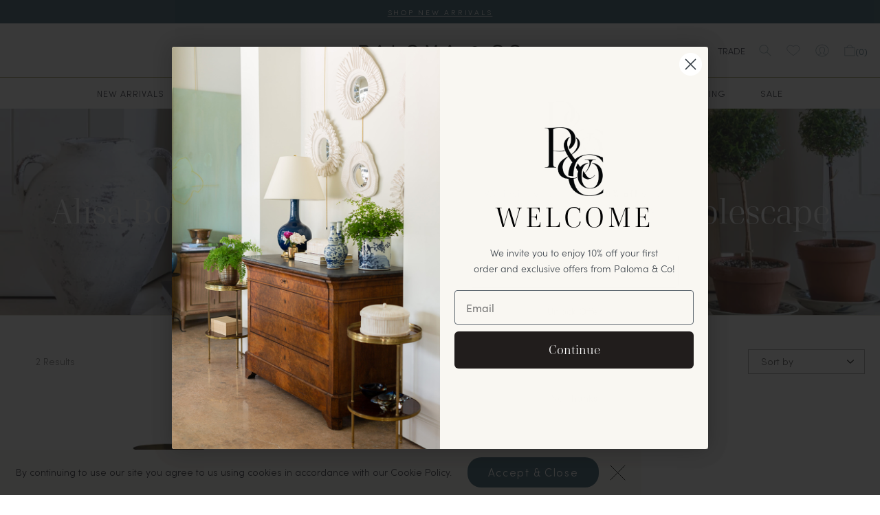

--- FILE ---
content_type: text/html; charset=utf-8
request_url: https://shoppalomaandco.com/collections/alisa-bovinos-modern-meets-traditional-tablescape
body_size: 33489
content:
<!doctype html>
<html class="no-js" lang="en">
  <head>
    
    <!-- Google Tag Manager -->
    <script>
      (function(w,d,s,l,i){w[l]=w[l]||[];w[l].push({'gtm.start':
      new Date().getTime(),event:'gtm.js'});var f=d.getElementsByTagName(s)[0],
      j=d.createElement(s),dl=l!='dataLayer'?'&l='+l:'';j.async=true;j.src=
      'https://www.googletagmanager.com/gtm.js?id='+i+dl;f.parentNode.insertBefore(j,f);
      })(window,document,'script','dataLayer','GTM-M8CT483');
    </script>
    <!-- End Google Tag Manager -->
    <!-- Google tag (gtag.js) -->
    <script async src="https://www.googletagmanager.com/gtag/js?id=AW-11138530446"></script>
    <script>
      window.dataLayer = window.dataLayer || [];
      function gtag(){dataLayer.push(arguments);}
      gtag('js', new Date());

      gtag('config', 'AW-11138530446');
    </script>
    <meta name="google-site-verification" content="l7B7FXwStG0i3eAh0qNhd8brjlypcqdRfL2plo2kJAY">
    <meta charset="utf-8">
    <meta http-equiv="X-UA-Compatible" content="IE=edge">
    <meta name="viewport" content="width=device-width,initial-scale=1">
    <meta name="theme-color" content="">
    <link rel="canonical" href="https://shoppalomaandco.com/collections/alisa-bovinos-modern-meets-traditional-tablescape">
    <link rel="preconnect" href="https://cdn.shopify.com" crossorigin><link rel="icon" type="image/png" href="//shoppalomaandco.com/cdn/shop/files/palomaco-fav.png?crop=center&height=32&v=1674492404&width=32"><title>
      Alisa Bovino&#39;s Modern Meets Traditional Tablescape
 &ndash; Paloma and Co. </title>

    

    <style>
      .recommended-product{
        display: flex;
        align-items: center;
        justify-content: space-between;
        gap: 5px;
      }
      .side-cart .recommended-product{
        justify-content: space-evenly;
      }
      .recommended-product .image{
        width: 25%;
        max-width: 100px;
        max-height: 100px;
      }
      .recommended-product .image img{
        max-width: 100%;
        max-height: 100px;
        aspect-ratio: 1 / 1;
        object-fit: contain;
      }
      .recommended-product form{
        margin: 0;
      }
      .recommended-product .information h3.title{
        font-size: 15px;
      }
    </style>

    <script>window.performance && window.performance.mark && window.performance.mark('shopify.content_for_header.start');</script><meta id="shopify-digital-wallet" name="shopify-digital-wallet" content="/4197580870/digital_wallets/dialog">
<meta name="shopify-checkout-api-token" content="e3f568ef34fefbc9166df3c7597f2aff">
<meta id="in-context-paypal-metadata" data-shop-id="4197580870" data-venmo-supported="false" data-environment="production" data-locale="en_US" data-paypal-v4="true" data-currency="USD">
<link rel="alternate" type="application/atom+xml" title="Feed" href="/collections/alisa-bovinos-modern-meets-traditional-tablescape.atom" />
<link rel="alternate" type="application/json+oembed" href="https://shoppalomaandco.com/collections/alisa-bovinos-modern-meets-traditional-tablescape.oembed">
<script async="async" src="/checkouts/internal/preloads.js?locale=en-US"></script>
<link rel="preconnect" href="https://shop.app" crossorigin="anonymous">
<script async="async" src="https://shop.app/checkouts/internal/preloads.js?locale=en-US&shop_id=4197580870" crossorigin="anonymous"></script>
<script id="apple-pay-shop-capabilities" type="application/json">{"shopId":4197580870,"countryCode":"US","currencyCode":"USD","merchantCapabilities":["supports3DS"],"merchantId":"gid:\/\/shopify\/Shop\/4197580870","merchantName":"Paloma and Co. ","requiredBillingContactFields":["postalAddress","email","phone"],"requiredShippingContactFields":["postalAddress","email","phone"],"shippingType":"shipping","supportedNetworks":["visa","masterCard","amex","discover","elo","jcb"],"total":{"type":"pending","label":"Paloma and Co. ","amount":"1.00"},"shopifyPaymentsEnabled":true,"supportsSubscriptions":true}</script>
<script id="shopify-features" type="application/json">{"accessToken":"e3f568ef34fefbc9166df3c7597f2aff","betas":["rich-media-storefront-analytics"],"domain":"shoppalomaandco.com","predictiveSearch":true,"shopId":4197580870,"locale":"en"}</script>
<script>var Shopify = Shopify || {};
Shopify.shop = "paloma-and-co.myshopify.com";
Shopify.locale = "en";
Shopify.currency = {"active":"USD","rate":"1.0"};
Shopify.country = "US";
Shopify.theme = {"name":"Paloma \u0026 Co  | Updated June 23 2025","id":133681152066,"schema_name":"Dawn","schema_version":"6.0.2","theme_store_id":null,"role":"main"};
Shopify.theme.handle = "null";
Shopify.theme.style = {"id":null,"handle":null};
Shopify.cdnHost = "shoppalomaandco.com/cdn";
Shopify.routes = Shopify.routes || {};
Shopify.routes.root = "/";</script>
<script type="module">!function(o){(o.Shopify=o.Shopify||{}).modules=!0}(window);</script>
<script>!function(o){function n(){var o=[];function n(){o.push(Array.prototype.slice.apply(arguments))}return n.q=o,n}var t=o.Shopify=o.Shopify||{};t.loadFeatures=n(),t.autoloadFeatures=n()}(window);</script>
<script>
  window.ShopifyPay = window.ShopifyPay || {};
  window.ShopifyPay.apiHost = "shop.app\/pay";
  window.ShopifyPay.redirectState = null;
</script>
<script id="shop-js-analytics" type="application/json">{"pageType":"collection"}</script>
<script defer="defer" async type="module" src="//shoppalomaandco.com/cdn/shopifycloud/shop-js/modules/v2/client.init-shop-cart-sync_BN7fPSNr.en.esm.js"></script>
<script defer="defer" async type="module" src="//shoppalomaandco.com/cdn/shopifycloud/shop-js/modules/v2/chunk.common_Cbph3Kss.esm.js"></script>
<script defer="defer" async type="module" src="//shoppalomaandco.com/cdn/shopifycloud/shop-js/modules/v2/chunk.modal_DKumMAJ1.esm.js"></script>
<script type="module">
  await import("//shoppalomaandco.com/cdn/shopifycloud/shop-js/modules/v2/client.init-shop-cart-sync_BN7fPSNr.en.esm.js");
await import("//shoppalomaandco.com/cdn/shopifycloud/shop-js/modules/v2/chunk.common_Cbph3Kss.esm.js");
await import("//shoppalomaandco.com/cdn/shopifycloud/shop-js/modules/v2/chunk.modal_DKumMAJ1.esm.js");

  window.Shopify.SignInWithShop?.initShopCartSync?.({"fedCMEnabled":true,"windoidEnabled":true});

</script>
<script>
  window.Shopify = window.Shopify || {};
  if (!window.Shopify.featureAssets) window.Shopify.featureAssets = {};
  window.Shopify.featureAssets['shop-js'] = {"shop-cart-sync":["modules/v2/client.shop-cart-sync_CJVUk8Jm.en.esm.js","modules/v2/chunk.common_Cbph3Kss.esm.js","modules/v2/chunk.modal_DKumMAJ1.esm.js"],"init-fed-cm":["modules/v2/client.init-fed-cm_7Fvt41F4.en.esm.js","modules/v2/chunk.common_Cbph3Kss.esm.js","modules/v2/chunk.modal_DKumMAJ1.esm.js"],"init-shop-email-lookup-coordinator":["modules/v2/client.init-shop-email-lookup-coordinator_Cc088_bR.en.esm.js","modules/v2/chunk.common_Cbph3Kss.esm.js","modules/v2/chunk.modal_DKumMAJ1.esm.js"],"init-windoid":["modules/v2/client.init-windoid_hPopwJRj.en.esm.js","modules/v2/chunk.common_Cbph3Kss.esm.js","modules/v2/chunk.modal_DKumMAJ1.esm.js"],"shop-button":["modules/v2/client.shop-button_B0jaPSNF.en.esm.js","modules/v2/chunk.common_Cbph3Kss.esm.js","modules/v2/chunk.modal_DKumMAJ1.esm.js"],"shop-cash-offers":["modules/v2/client.shop-cash-offers_DPIskqss.en.esm.js","modules/v2/chunk.common_Cbph3Kss.esm.js","modules/v2/chunk.modal_DKumMAJ1.esm.js"],"shop-toast-manager":["modules/v2/client.shop-toast-manager_CK7RT69O.en.esm.js","modules/v2/chunk.common_Cbph3Kss.esm.js","modules/v2/chunk.modal_DKumMAJ1.esm.js"],"init-shop-cart-sync":["modules/v2/client.init-shop-cart-sync_BN7fPSNr.en.esm.js","modules/v2/chunk.common_Cbph3Kss.esm.js","modules/v2/chunk.modal_DKumMAJ1.esm.js"],"init-customer-accounts-sign-up":["modules/v2/client.init-customer-accounts-sign-up_CfPf4CXf.en.esm.js","modules/v2/client.shop-login-button_DeIztwXF.en.esm.js","modules/v2/chunk.common_Cbph3Kss.esm.js","modules/v2/chunk.modal_DKumMAJ1.esm.js"],"pay-button":["modules/v2/client.pay-button_CgIwFSYN.en.esm.js","modules/v2/chunk.common_Cbph3Kss.esm.js","modules/v2/chunk.modal_DKumMAJ1.esm.js"],"init-customer-accounts":["modules/v2/client.init-customer-accounts_DQ3x16JI.en.esm.js","modules/v2/client.shop-login-button_DeIztwXF.en.esm.js","modules/v2/chunk.common_Cbph3Kss.esm.js","modules/v2/chunk.modal_DKumMAJ1.esm.js"],"avatar":["modules/v2/client.avatar_BTnouDA3.en.esm.js"],"init-shop-for-new-customer-accounts":["modules/v2/client.init-shop-for-new-customer-accounts_CsZy_esa.en.esm.js","modules/v2/client.shop-login-button_DeIztwXF.en.esm.js","modules/v2/chunk.common_Cbph3Kss.esm.js","modules/v2/chunk.modal_DKumMAJ1.esm.js"],"shop-follow-button":["modules/v2/client.shop-follow-button_BRMJjgGd.en.esm.js","modules/v2/chunk.common_Cbph3Kss.esm.js","modules/v2/chunk.modal_DKumMAJ1.esm.js"],"checkout-modal":["modules/v2/client.checkout-modal_B9Drz_yf.en.esm.js","modules/v2/chunk.common_Cbph3Kss.esm.js","modules/v2/chunk.modal_DKumMAJ1.esm.js"],"shop-login-button":["modules/v2/client.shop-login-button_DeIztwXF.en.esm.js","modules/v2/chunk.common_Cbph3Kss.esm.js","modules/v2/chunk.modal_DKumMAJ1.esm.js"],"lead-capture":["modules/v2/client.lead-capture_DXYzFM3R.en.esm.js","modules/v2/chunk.common_Cbph3Kss.esm.js","modules/v2/chunk.modal_DKumMAJ1.esm.js"],"shop-login":["modules/v2/client.shop-login_CA5pJqmO.en.esm.js","modules/v2/chunk.common_Cbph3Kss.esm.js","modules/v2/chunk.modal_DKumMAJ1.esm.js"],"payment-terms":["modules/v2/client.payment-terms_BxzfvcZJ.en.esm.js","modules/v2/chunk.common_Cbph3Kss.esm.js","modules/v2/chunk.modal_DKumMAJ1.esm.js"]};
</script>
<script>(function() {
  var isLoaded = false;
  function asyncLoad() {
    if (isLoaded) return;
    isLoaded = true;
    var urls = ["https:\/\/chimpstatic.com\/mcjs-connected\/js\/users\/4d2da7cddb8d46473fb48601f\/de4acacd04fbe6db9181474b7.js?shop=paloma-and-co.myshopify.com","https:\/\/a.mailmunch.co\/widgets\/site-599851-326acf3fe200313c1435e0e9ca34dd1924030011.js?shop=paloma-and-co.myshopify.com","https:\/\/swymv3pro-01.azureedge.net\/code\/swym-shopify.js?shop=paloma-and-co.myshopify.com","https:\/\/cdn.nfcube.com\/instafeed-09fa4d75d910f89d4175cd0354aa8116.js?shop=paloma-and-co.myshopify.com","https:\/\/app.supergiftoptions.com\/get_script\/2df9a7508ed011eeb68c06d61cef3f9a.js?v=142351\u0026shop=paloma-and-co.myshopify.com"];
    for (var i = 0; i < urls.length; i++) {
      var s = document.createElement('script');
      s.type = 'text/javascript';
      s.async = true;
      s.src = urls[i];
      var x = document.getElementsByTagName('script')[0];
      x.parentNode.insertBefore(s, x);
    }
  };
  if(window.attachEvent) {
    window.attachEvent('onload', asyncLoad);
  } else {
    window.addEventListener('load', asyncLoad, false);
  }
})();</script>
<script id="__st">var __st={"a":4197580870,"offset":-21600,"reqid":"0e19282d-772b-44a9-967b-62768cece335-1770146586","pageurl":"shoppalomaandco.com\/collections\/alisa-bovinos-modern-meets-traditional-tablescape","u":"06e4b2d65e77","p":"collection","rtyp":"collection","rid":261873139778};</script>
<script>window.ShopifyPaypalV4VisibilityTracking = true;</script>
<script id="captcha-bootstrap">!function(){'use strict';const t='contact',e='account',n='new_comment',o=[[t,t],['blogs',n],['comments',n],[t,'customer']],c=[[e,'customer_login'],[e,'guest_login'],[e,'recover_customer_password'],[e,'create_customer']],r=t=>t.map((([t,e])=>`form[action*='/${t}']:not([data-nocaptcha='true']) input[name='form_type'][value='${e}']`)).join(','),a=t=>()=>t?[...document.querySelectorAll(t)].map((t=>t.form)):[];function s(){const t=[...o],e=r(t);return a(e)}const i='password',u='form_key',d=['recaptcha-v3-token','g-recaptcha-response','h-captcha-response',i],f=()=>{try{return window.sessionStorage}catch{return}},m='__shopify_v',_=t=>t.elements[u];function p(t,e,n=!1){try{const o=window.sessionStorage,c=JSON.parse(o.getItem(e)),{data:r}=function(t){const{data:e,action:n}=t;return t[m]||n?{data:e,action:n}:{data:t,action:n}}(c);for(const[e,n]of Object.entries(r))t.elements[e]&&(t.elements[e].value=n);n&&o.removeItem(e)}catch(o){console.error('form repopulation failed',{error:o})}}const l='form_type',E='cptcha';function T(t){t.dataset[E]=!0}const w=window,h=w.document,L='Shopify',v='ce_forms',y='captcha';let A=!1;((t,e)=>{const n=(g='f06e6c50-85a8-45c8-87d0-21a2b65856fe',I='https://cdn.shopify.com/shopifycloud/storefront-forms-hcaptcha/ce_storefront_forms_captcha_hcaptcha.v1.5.2.iife.js',D={infoText:'Protected by hCaptcha',privacyText:'Privacy',termsText:'Terms'},(t,e,n)=>{const o=w[L][v],c=o.bindForm;if(c)return c(t,g,e,D).then(n);var r;o.q.push([[t,g,e,D],n]),r=I,A||(h.body.append(Object.assign(h.createElement('script'),{id:'captcha-provider',async:!0,src:r})),A=!0)});var g,I,D;w[L]=w[L]||{},w[L][v]=w[L][v]||{},w[L][v].q=[],w[L][y]=w[L][y]||{},w[L][y].protect=function(t,e){n(t,void 0,e),T(t)},Object.freeze(w[L][y]),function(t,e,n,w,h,L){const[v,y,A,g]=function(t,e,n){const i=e?o:[],u=t?c:[],d=[...i,...u],f=r(d),m=r(i),_=r(d.filter((([t,e])=>n.includes(e))));return[a(f),a(m),a(_),s()]}(w,h,L),I=t=>{const e=t.target;return e instanceof HTMLFormElement?e:e&&e.form},D=t=>v().includes(t);t.addEventListener('submit',(t=>{const e=I(t);if(!e)return;const n=D(e)&&!e.dataset.hcaptchaBound&&!e.dataset.recaptchaBound,o=_(e),c=g().includes(e)&&(!o||!o.value);(n||c)&&t.preventDefault(),c&&!n&&(function(t){try{if(!f())return;!function(t){const e=f();if(!e)return;const n=_(t);if(!n)return;const o=n.value;o&&e.removeItem(o)}(t);const e=Array.from(Array(32),(()=>Math.random().toString(36)[2])).join('');!function(t,e){_(t)||t.append(Object.assign(document.createElement('input'),{type:'hidden',name:u})),t.elements[u].value=e}(t,e),function(t,e){const n=f();if(!n)return;const o=[...t.querySelectorAll(`input[type='${i}']`)].map((({name:t})=>t)),c=[...d,...o],r={};for(const[a,s]of new FormData(t).entries())c.includes(a)||(r[a]=s);n.setItem(e,JSON.stringify({[m]:1,action:t.action,data:r}))}(t,e)}catch(e){console.error('failed to persist form',e)}}(e),e.submit())}));const S=(t,e)=>{t&&!t.dataset[E]&&(n(t,e.some((e=>e===t))),T(t))};for(const o of['focusin','change'])t.addEventListener(o,(t=>{const e=I(t);D(e)&&S(e,y())}));const B=e.get('form_key'),M=e.get(l),P=B&&M;t.addEventListener('DOMContentLoaded',(()=>{const t=y();if(P)for(const e of t)e.elements[l].value===M&&p(e,B);[...new Set([...A(),...v().filter((t=>'true'===t.dataset.shopifyCaptcha))])].forEach((e=>S(e,t)))}))}(h,new URLSearchParams(w.location.search),n,t,e,['guest_login'])})(!0,!0)}();</script>
<script integrity="sha256-4kQ18oKyAcykRKYeNunJcIwy7WH5gtpwJnB7kiuLZ1E=" data-source-attribution="shopify.loadfeatures" defer="defer" src="//shoppalomaandco.com/cdn/shopifycloud/storefront/assets/storefront/load_feature-a0a9edcb.js" crossorigin="anonymous"></script>
<script crossorigin="anonymous" defer="defer" src="//shoppalomaandco.com/cdn/shopifycloud/storefront/assets/shopify_pay/storefront-65b4c6d7.js?v=20250812"></script>
<script data-source-attribution="shopify.dynamic_checkout.dynamic.init">var Shopify=Shopify||{};Shopify.PaymentButton=Shopify.PaymentButton||{isStorefrontPortableWallets:!0,init:function(){window.Shopify.PaymentButton.init=function(){};var t=document.createElement("script");t.src="https://shoppalomaandco.com/cdn/shopifycloud/portable-wallets/latest/portable-wallets.en.js",t.type="module",document.head.appendChild(t)}};
</script>
<script data-source-attribution="shopify.dynamic_checkout.buyer_consent">
  function portableWalletsHideBuyerConsent(e){var t=document.getElementById("shopify-buyer-consent"),n=document.getElementById("shopify-subscription-policy-button");t&&n&&(t.classList.add("hidden"),t.setAttribute("aria-hidden","true"),n.removeEventListener("click",e))}function portableWalletsShowBuyerConsent(e){var t=document.getElementById("shopify-buyer-consent"),n=document.getElementById("shopify-subscription-policy-button");t&&n&&(t.classList.remove("hidden"),t.removeAttribute("aria-hidden"),n.addEventListener("click",e))}window.Shopify?.PaymentButton&&(window.Shopify.PaymentButton.hideBuyerConsent=portableWalletsHideBuyerConsent,window.Shopify.PaymentButton.showBuyerConsent=portableWalletsShowBuyerConsent);
</script>
<script data-source-attribution="shopify.dynamic_checkout.cart.bootstrap">document.addEventListener("DOMContentLoaded",(function(){function t(){return document.querySelector("shopify-accelerated-checkout-cart, shopify-accelerated-checkout")}if(t())Shopify.PaymentButton.init();else{new MutationObserver((function(e,n){t()&&(Shopify.PaymentButton.init(),n.disconnect())})).observe(document.body,{childList:!0,subtree:!0})}}));
</script>
<link id="shopify-accelerated-checkout-styles" rel="stylesheet" media="screen" href="https://shoppalomaandco.com/cdn/shopifycloud/portable-wallets/latest/accelerated-checkout-backwards-compat.css" crossorigin="anonymous">
<style id="shopify-accelerated-checkout-cart">
        #shopify-buyer-consent {
  margin-top: 1em;
  display: inline-block;
  width: 100%;
}

#shopify-buyer-consent.hidden {
  display: none;
}

#shopify-subscription-policy-button {
  background: none;
  border: none;
  padding: 0;
  text-decoration: underline;
  font-size: inherit;
  cursor: pointer;
}

#shopify-subscription-policy-button::before {
  box-shadow: none;
}

      </style>

<script>window.performance && window.performance.mark && window.performance.mark('shopify.content_for_header.end');</script>

          <link rel="stylesheet" href="https://use.typekit.net/xsv0nox.css">
     <link href="//shoppalomaandco.com/cdn/shop/t/14/assets/typography.css?v=86516921981429882841750689292" rel="stylesheet" type="text/css" media="all" />
    <link href="//shoppalomaandco.com/cdn/shop/t/14/assets/magnific-popup.css?v=25188913353010711261750689279" rel="stylesheet" type="text/css" media="all" />
      <link href="//shoppalomaandco.com/cdn/shop/t/14/assets/slick.min.css?v=77750957708947884321750689286" rel="stylesheet" type="text/css" media="all" />
      <link href="//shoppalomaandco.com/cdn/shop/t/14/assets/magiczoomplus.css?v=76561809917674857811750689278" rel="stylesheet" type="text/css" media="all" />
     <link href="//shoppalomaandco.com/cdn/shop/t/14/assets/style.css?v=97914342703820644051750689308" rel="stylesheet" type="text/css" media="all" />
      <script src="https://kit.fontawesome.com/5e226041e5.js" crossorigin="anonymous"></script>
    <script src="https://kit.fontawesome.com/5e226041e5.js" crossorigin="anonymous"></script>
    <script>
       // This allows to expose several variables to the global scope, to be used in scripts
      window.theme = {
        pageType: "collection",
        moneyFormat: "${{amount}}",
        moneyWithCurrencyFormat: "${{amount}} USD",
        currencyCodeEnabled: true,
        productImageSize: null,
        searchMode: null,
        showPageTransition: null,
        showElementStaggering: null,
        showImageZooming: null
      };

      window.routes = {
        rootUrl: "\/",
        rootUrlWithoutSlash: '',
        cartUrl: "\/cart",
        cartAddUrl: "\/cart\/add",
        cartChangeUrl: "\/cart\/change",
        searchUrl: "\/search",
        productRecommendationsUrl: "\/recommendations\/products"
      };
    </script>
    
    <!-- Pinterest rich pins -->
    
  <!-- BEGIN app block: shopify://apps/klaviyo-email-marketing-sms/blocks/klaviyo-onsite-embed/2632fe16-c075-4321-a88b-50b567f42507 -->












  <script async src="https://static.klaviyo.com/onsite/js/XvGuBV/klaviyo.js?company_id=XvGuBV"></script>
  <script>!function(){if(!window.klaviyo){window._klOnsite=window._klOnsite||[];try{window.klaviyo=new Proxy({},{get:function(n,i){return"push"===i?function(){var n;(n=window._klOnsite).push.apply(n,arguments)}:function(){for(var n=arguments.length,o=new Array(n),w=0;w<n;w++)o[w]=arguments[w];var t="function"==typeof o[o.length-1]?o.pop():void 0,e=new Promise((function(n){window._klOnsite.push([i].concat(o,[function(i){t&&t(i),n(i)}]))}));return e}}})}catch(n){window.klaviyo=window.klaviyo||[],window.klaviyo.push=function(){var n;(n=window._klOnsite).push.apply(n,arguments)}}}}();</script>

  




  <script>
    window.klaviyoReviewsProductDesignMode = false
  </script>







<!-- END app block --><!-- BEGIN app block: shopify://apps/super-gift-options/blocks/app-embed/d9b137c5-9d50-4342-a6ed-bbb1ebfb63ce -->
<script async src="https://app.supergiftoptions.com/get_script/?shop_url=paloma-and-co.myshopify.com"></script>


<!-- END app block --><!-- BEGIN app block: shopify://apps/pin-it-pinterest-save-button/blocks/app-embed/b4ccbe83-a934-440a-a7cb-4c563c1a8dc3 --><script>
  window.roarJs = window.roarJs || {};
  roarJs.PinitConfig = {
    metafields: {
      shop: "paloma-and-co.myshopify.com",
      settings: {"enabled":"1","param":{"pin_icon":"1","icon_size":"30","button_text":"","button_size":"14","image_height_small":"150","image_width_small":"150","image_height":"350","image_width":"350"},"style":{"color":"#e60023","background":"#ffffff","type":"basic","size":"slim","radius":"2"},"position":{"value":"top_left","bottom":"10","top":"10","left":"10","right":"10"},"rule":{"mobile":"0"},"only1":"true"},
      moneyFormat: "${{amount}}"
    }
  }
</script>
<script src='https://cdn.shopify.com/extensions/019a9199-05e8-78c8-a6aa-25556075e37a/legal-3/assets/pinit.js' defer></script>


<!-- END app block --><script src="https://cdn.shopify.com/extensions/019be3fb-70a1-7565-8409-0029e6d6306c/preorderfrontend-176/assets/globo.preorder.min.js" type="text/javascript" defer="defer"></script>
<link href="https://cdn.shopify.com/extensions/019a9199-05e8-78c8-a6aa-25556075e37a/legal-3/assets/pinit.css" rel="stylesheet" type="text/css" media="all">
<meta property="og:image" content="https://cdn.shopify.com/s/files/1/0041/9758/0870/files/paloma_checkoutsm.png?height=628&pad_color=fff&v=1709152045&width=1200" />
<meta property="og:image:secure_url" content="https://cdn.shopify.com/s/files/1/0041/9758/0870/files/paloma_checkoutsm.png?height=628&pad_color=fff&v=1709152045&width=1200" />
<meta property="og:image:width" content="1200" />
<meta property="og:image:height" content="628" />
<link href="https://monorail-edge.shopifysvc.com" rel="dns-prefetch">
<script>(function(){if ("sendBeacon" in navigator && "performance" in window) {try {var session_token_from_headers = performance.getEntriesByType('navigation')[0].serverTiming.find(x => x.name == '_s').description;} catch {var session_token_from_headers = undefined;}var session_cookie_matches = document.cookie.match(/_shopify_s=([^;]*)/);var session_token_from_cookie = session_cookie_matches && session_cookie_matches.length === 2 ? session_cookie_matches[1] : "";var session_token = session_token_from_headers || session_token_from_cookie || "";function handle_abandonment_event(e) {var entries = performance.getEntries().filter(function(entry) {return /monorail-edge.shopifysvc.com/.test(entry.name);});if (!window.abandonment_tracked && entries.length === 0) {window.abandonment_tracked = true;var currentMs = Date.now();var navigation_start = performance.timing.navigationStart;var payload = {shop_id: 4197580870,url: window.location.href,navigation_start,duration: currentMs - navigation_start,session_token,page_type: "collection"};window.navigator.sendBeacon("https://monorail-edge.shopifysvc.com/v1/produce", JSON.stringify({schema_id: "online_store_buyer_site_abandonment/1.1",payload: payload,metadata: {event_created_at_ms: currentMs,event_sent_at_ms: currentMs}}));}}window.addEventListener('pagehide', handle_abandonment_event);}}());</script>
<script id="web-pixels-manager-setup">(function e(e,d,r,n,o){if(void 0===o&&(o={}),!Boolean(null===(a=null===(i=window.Shopify)||void 0===i?void 0:i.analytics)||void 0===a?void 0:a.replayQueue)){var i,a;window.Shopify=window.Shopify||{};var t=window.Shopify;t.analytics=t.analytics||{};var s=t.analytics;s.replayQueue=[],s.publish=function(e,d,r){return s.replayQueue.push([e,d,r]),!0};try{self.performance.mark("wpm:start")}catch(e){}var l=function(){var e={modern:/Edge?\/(1{2}[4-9]|1[2-9]\d|[2-9]\d{2}|\d{4,})\.\d+(\.\d+|)|Firefox\/(1{2}[4-9]|1[2-9]\d|[2-9]\d{2}|\d{4,})\.\d+(\.\d+|)|Chrom(ium|e)\/(9{2}|\d{3,})\.\d+(\.\d+|)|(Maci|X1{2}).+ Version\/(15\.\d+|(1[6-9]|[2-9]\d|\d{3,})\.\d+)([,.]\d+|)( \(\w+\)|)( Mobile\/\w+|) Safari\/|Chrome.+OPR\/(9{2}|\d{3,})\.\d+\.\d+|(CPU[ +]OS|iPhone[ +]OS|CPU[ +]iPhone|CPU IPhone OS|CPU iPad OS)[ +]+(15[._]\d+|(1[6-9]|[2-9]\d|\d{3,})[._]\d+)([._]\d+|)|Android:?[ /-](13[3-9]|1[4-9]\d|[2-9]\d{2}|\d{4,})(\.\d+|)(\.\d+|)|Android.+Firefox\/(13[5-9]|1[4-9]\d|[2-9]\d{2}|\d{4,})\.\d+(\.\d+|)|Android.+Chrom(ium|e)\/(13[3-9]|1[4-9]\d|[2-9]\d{2}|\d{4,})\.\d+(\.\d+|)|SamsungBrowser\/([2-9]\d|\d{3,})\.\d+/,legacy:/Edge?\/(1[6-9]|[2-9]\d|\d{3,})\.\d+(\.\d+|)|Firefox\/(5[4-9]|[6-9]\d|\d{3,})\.\d+(\.\d+|)|Chrom(ium|e)\/(5[1-9]|[6-9]\d|\d{3,})\.\d+(\.\d+|)([\d.]+$|.*Safari\/(?![\d.]+ Edge\/[\d.]+$))|(Maci|X1{2}).+ Version\/(10\.\d+|(1[1-9]|[2-9]\d|\d{3,})\.\d+)([,.]\d+|)( \(\w+\)|)( Mobile\/\w+|) Safari\/|Chrome.+OPR\/(3[89]|[4-9]\d|\d{3,})\.\d+\.\d+|(CPU[ +]OS|iPhone[ +]OS|CPU[ +]iPhone|CPU IPhone OS|CPU iPad OS)[ +]+(10[._]\d+|(1[1-9]|[2-9]\d|\d{3,})[._]\d+)([._]\d+|)|Android:?[ /-](13[3-9]|1[4-9]\d|[2-9]\d{2}|\d{4,})(\.\d+|)(\.\d+|)|Mobile Safari.+OPR\/([89]\d|\d{3,})\.\d+\.\d+|Android.+Firefox\/(13[5-9]|1[4-9]\d|[2-9]\d{2}|\d{4,})\.\d+(\.\d+|)|Android.+Chrom(ium|e)\/(13[3-9]|1[4-9]\d|[2-9]\d{2}|\d{4,})\.\d+(\.\d+|)|Android.+(UC? ?Browser|UCWEB|U3)[ /]?(15\.([5-9]|\d{2,})|(1[6-9]|[2-9]\d|\d{3,})\.\d+)\.\d+|SamsungBrowser\/(5\.\d+|([6-9]|\d{2,})\.\d+)|Android.+MQ{2}Browser\/(14(\.(9|\d{2,})|)|(1[5-9]|[2-9]\d|\d{3,})(\.\d+|))(\.\d+|)|K[Aa][Ii]OS\/(3\.\d+|([4-9]|\d{2,})\.\d+)(\.\d+|)/},d=e.modern,r=e.legacy,n=navigator.userAgent;return n.match(d)?"modern":n.match(r)?"legacy":"unknown"}(),u="modern"===l?"modern":"legacy",c=(null!=n?n:{modern:"",legacy:""})[u],f=function(e){return[e.baseUrl,"/wpm","/b",e.hashVersion,"modern"===e.buildTarget?"m":"l",".js"].join("")}({baseUrl:d,hashVersion:r,buildTarget:u}),m=function(e){var d=e.version,r=e.bundleTarget,n=e.surface,o=e.pageUrl,i=e.monorailEndpoint;return{emit:function(e){var a=e.status,t=e.errorMsg,s=(new Date).getTime(),l=JSON.stringify({metadata:{event_sent_at_ms:s},events:[{schema_id:"web_pixels_manager_load/3.1",payload:{version:d,bundle_target:r,page_url:o,status:a,surface:n,error_msg:t},metadata:{event_created_at_ms:s}}]});if(!i)return console&&console.warn&&console.warn("[Web Pixels Manager] No Monorail endpoint provided, skipping logging."),!1;try{return self.navigator.sendBeacon.bind(self.navigator)(i,l)}catch(e){}var u=new XMLHttpRequest;try{return u.open("POST",i,!0),u.setRequestHeader("Content-Type","text/plain"),u.send(l),!0}catch(e){return console&&console.warn&&console.warn("[Web Pixels Manager] Got an unhandled error while logging to Monorail."),!1}}}}({version:r,bundleTarget:l,surface:e.surface,pageUrl:self.location.href,monorailEndpoint:e.monorailEndpoint});try{o.browserTarget=l,function(e){var d=e.src,r=e.async,n=void 0===r||r,o=e.onload,i=e.onerror,a=e.sri,t=e.scriptDataAttributes,s=void 0===t?{}:t,l=document.createElement("script"),u=document.querySelector("head"),c=document.querySelector("body");if(l.async=n,l.src=d,a&&(l.integrity=a,l.crossOrigin="anonymous"),s)for(var f in s)if(Object.prototype.hasOwnProperty.call(s,f))try{l.dataset[f]=s[f]}catch(e){}if(o&&l.addEventListener("load",o),i&&l.addEventListener("error",i),u)u.appendChild(l);else{if(!c)throw new Error("Did not find a head or body element to append the script");c.appendChild(l)}}({src:f,async:!0,onload:function(){if(!function(){var e,d;return Boolean(null===(d=null===(e=window.Shopify)||void 0===e?void 0:e.analytics)||void 0===d?void 0:d.initialized)}()){var d=window.webPixelsManager.init(e)||void 0;if(d){var r=window.Shopify.analytics;r.replayQueue.forEach((function(e){var r=e[0],n=e[1],o=e[2];d.publishCustomEvent(r,n,o)})),r.replayQueue=[],r.publish=d.publishCustomEvent,r.visitor=d.visitor,r.initialized=!0}}},onerror:function(){return m.emit({status:"failed",errorMsg:"".concat(f," has failed to load")})},sri:function(e){var d=/^sha384-[A-Za-z0-9+/=]+$/;return"string"==typeof e&&d.test(e)}(c)?c:"",scriptDataAttributes:o}),m.emit({status:"loading"})}catch(e){m.emit({status:"failed",errorMsg:(null==e?void 0:e.message)||"Unknown error"})}}})({shopId: 4197580870,storefrontBaseUrl: "https://shoppalomaandco.com",extensionsBaseUrl: "https://extensions.shopifycdn.com/cdn/shopifycloud/web-pixels-manager",monorailEndpoint: "https://monorail-edge.shopifysvc.com/unstable/produce_batch",surface: "storefront-renderer",enabledBetaFlags: ["2dca8a86"],webPixelsConfigList: [{"id":"1500708930","configuration":"{\"accountID\":\"XvGuBV\",\"webPixelConfig\":\"eyJlbmFibGVBZGRlZFRvQ2FydEV2ZW50cyI6IHRydWV9\"}","eventPayloadVersion":"v1","runtimeContext":"STRICT","scriptVersion":"524f6c1ee37bacdca7657a665bdca589","type":"APP","apiClientId":123074,"privacyPurposes":["ANALYTICS","MARKETING"],"dataSharingAdjustments":{"protectedCustomerApprovalScopes":["read_customer_address","read_customer_email","read_customer_name","read_customer_personal_data","read_customer_phone"]}},{"id":"1104543810","configuration":"{\"hashed_organization_id\":\"a53f4f298d9d9fc8e6ce2c8ad284ce75_v1\",\"app_key\":\"paloma-and-co\",\"allow_collect_personal_data\":\"true\"}","eventPayloadVersion":"v1","runtimeContext":"STRICT","scriptVersion":"c3e64302e4c6a915b615bb03ddf3784a","type":"APP","apiClientId":111542,"privacyPurposes":["ANALYTICS","MARKETING","SALE_OF_DATA"],"dataSharingAdjustments":{"protectedCustomerApprovalScopes":["read_customer_address","read_customer_email","read_customer_name","read_customer_personal_data","read_customer_phone"]}},{"id":"362774594","configuration":"{\"config\":\"{\\\"pixel_id\\\":\\\"G-XLCXXVJ53B\\\",\\\"gtag_events\\\":[{\\\"type\\\":\\\"purchase\\\",\\\"action_label\\\":\\\"G-XLCXXVJ53B\\\"},{\\\"type\\\":\\\"page_view\\\",\\\"action_label\\\":\\\"G-XLCXXVJ53B\\\"},{\\\"type\\\":\\\"view_item\\\",\\\"action_label\\\":\\\"G-XLCXXVJ53B\\\"},{\\\"type\\\":\\\"search\\\",\\\"action_label\\\":\\\"G-XLCXXVJ53B\\\"},{\\\"type\\\":\\\"add_to_cart\\\",\\\"action_label\\\":\\\"G-XLCXXVJ53B\\\"},{\\\"type\\\":\\\"begin_checkout\\\",\\\"action_label\\\":\\\"G-XLCXXVJ53B\\\"},{\\\"type\\\":\\\"add_payment_info\\\",\\\"action_label\\\":\\\"G-XLCXXVJ53B\\\"}],\\\"enable_monitoring_mode\\\":false}\"}","eventPayloadVersion":"v1","runtimeContext":"OPEN","scriptVersion":"b2a88bafab3e21179ed38636efcd8a93","type":"APP","apiClientId":1780363,"privacyPurposes":[],"dataSharingAdjustments":{"protectedCustomerApprovalScopes":["read_customer_address","read_customer_email","read_customer_name","read_customer_personal_data","read_customer_phone"]}},{"id":"69599298","configuration":"{\"tagID\":\"2612862170907\"}","eventPayloadVersion":"v1","runtimeContext":"STRICT","scriptVersion":"18031546ee651571ed29edbe71a3550b","type":"APP","apiClientId":3009811,"privacyPurposes":["ANALYTICS","MARKETING","SALE_OF_DATA"],"dataSharingAdjustments":{"protectedCustomerApprovalScopes":["read_customer_address","read_customer_email","read_customer_name","read_customer_personal_data","read_customer_phone"]}},{"id":"51314754","eventPayloadVersion":"v1","runtimeContext":"LAX","scriptVersion":"1","type":"CUSTOM","privacyPurposes":["MARKETING"],"name":"Meta pixel (migrated)"},{"id":"shopify-app-pixel","configuration":"{}","eventPayloadVersion":"v1","runtimeContext":"STRICT","scriptVersion":"0450","apiClientId":"shopify-pixel","type":"APP","privacyPurposes":["ANALYTICS","MARKETING"]},{"id":"shopify-custom-pixel","eventPayloadVersion":"v1","runtimeContext":"LAX","scriptVersion":"0450","apiClientId":"shopify-pixel","type":"CUSTOM","privacyPurposes":["ANALYTICS","MARKETING"]}],isMerchantRequest: false,initData: {"shop":{"name":"Paloma and Co. ","paymentSettings":{"currencyCode":"USD"},"myshopifyDomain":"paloma-and-co.myshopify.com","countryCode":"US","storefrontUrl":"https:\/\/shoppalomaandco.com"},"customer":null,"cart":null,"checkout":null,"productVariants":[],"purchasingCompany":null},},"https://shoppalomaandco.com/cdn","3918e4e0wbf3ac3cepc5707306mb02b36c6",{"modern":"","legacy":""},{"shopId":"4197580870","storefrontBaseUrl":"https:\/\/shoppalomaandco.com","extensionBaseUrl":"https:\/\/extensions.shopifycdn.com\/cdn\/shopifycloud\/web-pixels-manager","surface":"storefront-renderer","enabledBetaFlags":"[\"2dca8a86\"]","isMerchantRequest":"false","hashVersion":"3918e4e0wbf3ac3cepc5707306mb02b36c6","publish":"custom","events":"[[\"page_viewed\",{}],[\"collection_viewed\",{\"collection\":{\"id\":\"261873139778\",\"title\":\"Alisa Bovino's Modern Meets Traditional Tablescape\",\"productVariants\":[{\"price\":{\"amount\":300.0,\"currencyCode\":\"USD\"},\"product\":{\"title\":\"Boule Vase, Large\",\"vendor\":\"Skultuna\",\"id\":\"4767077859394\",\"untranslatedTitle\":\"Boule Vase, Large\",\"url\":\"\/products\/boule-vase-large\",\"type\":\"Vases and Jars\"},\"id\":\"32632422367298\",\"image\":{\"src\":\"\/\/shoppalomaandco.com\/cdn\/shop\/products\/Untitled-2021-04-07T101044.918.jpg?v=1617808284\"},\"sku\":\"784-L\",\"title\":\"Default Title\",\"untranslatedTitle\":\"Default Title\"},{\"price\":{\"amount\":18.0,\"currencyCode\":\"USD\"},\"product\":{\"title\":\"Party Tumbler, Clear\",\"vendor\":\"Zafferano\",\"id\":\"3977700180038\",\"untranslatedTitle\":\"Party Tumbler, Clear\",\"url\":\"\/products\/party-tumbler-clear\",\"type\":\"Tabletop\"},\"id\":\"29586388418630\",\"image\":{\"src\":\"\/\/shoppalomaandco.com\/cdn\/shop\/products\/Party_Tumbler_Clear_Dots.png?v=1579628079\"},\"sku\":\"PY00101\",\"title\":\"Default Title\",\"untranslatedTitle\":\"Default Title\"}]}}]]"});</script><script>
  window.ShopifyAnalytics = window.ShopifyAnalytics || {};
  window.ShopifyAnalytics.meta = window.ShopifyAnalytics.meta || {};
  window.ShopifyAnalytics.meta.currency = 'USD';
  var meta = {"products":[{"id":4767077859394,"gid":"gid:\/\/shopify\/Product\/4767077859394","vendor":"Skultuna","type":"Vases and Jars","handle":"boule-vase-large","variants":[{"id":32632422367298,"price":30000,"name":"Boule Vase, Large","public_title":null,"sku":"784-L"}],"remote":false},{"id":3977700180038,"gid":"gid:\/\/shopify\/Product\/3977700180038","vendor":"Zafferano","type":"Tabletop","handle":"party-tumbler-clear","variants":[{"id":29586388418630,"price":1800,"name":"Party Tumbler, Clear","public_title":null,"sku":"PY00101"}],"remote":false}],"page":{"pageType":"collection","resourceType":"collection","resourceId":261873139778,"requestId":"0e19282d-772b-44a9-967b-62768cece335-1770146586"}};
  for (var attr in meta) {
    window.ShopifyAnalytics.meta[attr] = meta[attr];
  }
</script>
<script class="analytics">
  (function () {
    var customDocumentWrite = function(content) {
      var jquery = null;

      if (window.jQuery) {
        jquery = window.jQuery;
      } else if (window.Checkout && window.Checkout.$) {
        jquery = window.Checkout.$;
      }

      if (jquery) {
        jquery('body').append(content);
      }
    };

    var hasLoggedConversion = function(token) {
      if (token) {
        return document.cookie.indexOf('loggedConversion=' + token) !== -1;
      }
      return false;
    }

    var setCookieIfConversion = function(token) {
      if (token) {
        var twoMonthsFromNow = new Date(Date.now());
        twoMonthsFromNow.setMonth(twoMonthsFromNow.getMonth() + 2);

        document.cookie = 'loggedConversion=' + token + '; expires=' + twoMonthsFromNow;
      }
    }

    var trekkie = window.ShopifyAnalytics.lib = window.trekkie = window.trekkie || [];
    if (trekkie.integrations) {
      return;
    }
    trekkie.methods = [
      'identify',
      'page',
      'ready',
      'track',
      'trackForm',
      'trackLink'
    ];
    trekkie.factory = function(method) {
      return function() {
        var args = Array.prototype.slice.call(arguments);
        args.unshift(method);
        trekkie.push(args);
        return trekkie;
      };
    };
    for (var i = 0; i < trekkie.methods.length; i++) {
      var key = trekkie.methods[i];
      trekkie[key] = trekkie.factory(key);
    }
    trekkie.load = function(config) {
      trekkie.config = config || {};
      trekkie.config.initialDocumentCookie = document.cookie;
      var first = document.getElementsByTagName('script')[0];
      var script = document.createElement('script');
      script.type = 'text/javascript';
      script.onerror = function(e) {
        var scriptFallback = document.createElement('script');
        scriptFallback.type = 'text/javascript';
        scriptFallback.onerror = function(error) {
                var Monorail = {
      produce: function produce(monorailDomain, schemaId, payload) {
        var currentMs = new Date().getTime();
        var event = {
          schema_id: schemaId,
          payload: payload,
          metadata: {
            event_created_at_ms: currentMs,
            event_sent_at_ms: currentMs
          }
        };
        return Monorail.sendRequest("https://" + monorailDomain + "/v1/produce", JSON.stringify(event));
      },
      sendRequest: function sendRequest(endpointUrl, payload) {
        // Try the sendBeacon API
        if (window && window.navigator && typeof window.navigator.sendBeacon === 'function' && typeof window.Blob === 'function' && !Monorail.isIos12()) {
          var blobData = new window.Blob([payload], {
            type: 'text/plain'
          });

          if (window.navigator.sendBeacon(endpointUrl, blobData)) {
            return true;
          } // sendBeacon was not successful

        } // XHR beacon

        var xhr = new XMLHttpRequest();

        try {
          xhr.open('POST', endpointUrl);
          xhr.setRequestHeader('Content-Type', 'text/plain');
          xhr.send(payload);
        } catch (e) {
          console.log(e);
        }

        return false;
      },
      isIos12: function isIos12() {
        return window.navigator.userAgent.lastIndexOf('iPhone; CPU iPhone OS 12_') !== -1 || window.navigator.userAgent.lastIndexOf('iPad; CPU OS 12_') !== -1;
      }
    };
    Monorail.produce('monorail-edge.shopifysvc.com',
      'trekkie_storefront_load_errors/1.1',
      {shop_id: 4197580870,
      theme_id: 133681152066,
      app_name: "storefront",
      context_url: window.location.href,
      source_url: "//shoppalomaandco.com/cdn/s/trekkie.storefront.b37867e0a413f1c9ade9179965a3871208e6387b.min.js"});

        };
        scriptFallback.async = true;
        scriptFallback.src = '//shoppalomaandco.com/cdn/s/trekkie.storefront.b37867e0a413f1c9ade9179965a3871208e6387b.min.js';
        first.parentNode.insertBefore(scriptFallback, first);
      };
      script.async = true;
      script.src = '//shoppalomaandco.com/cdn/s/trekkie.storefront.b37867e0a413f1c9ade9179965a3871208e6387b.min.js';
      first.parentNode.insertBefore(script, first);
    };
    trekkie.load(
      {"Trekkie":{"appName":"storefront","development":false,"defaultAttributes":{"shopId":4197580870,"isMerchantRequest":null,"themeId":133681152066,"themeCityHash":"16719746991938112287","contentLanguage":"en","currency":"USD","eventMetadataId":"cd469669-71bd-434e-b141-7c7cf1b43d34"},"isServerSideCookieWritingEnabled":true,"monorailRegion":"shop_domain","enabledBetaFlags":["65f19447","b5387b81"]},"Session Attribution":{},"S2S":{"facebookCapiEnabled":false,"source":"trekkie-storefront-renderer","apiClientId":580111}}
    );

    var loaded = false;
    trekkie.ready(function() {
      if (loaded) return;
      loaded = true;

      window.ShopifyAnalytics.lib = window.trekkie;

      var originalDocumentWrite = document.write;
      document.write = customDocumentWrite;
      try { window.ShopifyAnalytics.merchantGoogleAnalytics.call(this); } catch(error) {};
      document.write = originalDocumentWrite;

      window.ShopifyAnalytics.lib.page(null,{"pageType":"collection","resourceType":"collection","resourceId":261873139778,"requestId":"0e19282d-772b-44a9-967b-62768cece335-1770146586","shopifyEmitted":true});

      var match = window.location.pathname.match(/checkouts\/(.+)\/(thank_you|post_purchase)/)
      var token = match? match[1]: undefined;
      if (!hasLoggedConversion(token)) {
        setCookieIfConversion(token);
        window.ShopifyAnalytics.lib.track("Viewed Product Category",{"currency":"USD","category":"Collection: alisa-bovinos-modern-meets-traditional-tablescape","collectionName":"alisa-bovinos-modern-meets-traditional-tablescape","collectionId":261873139778,"nonInteraction":true},undefined,undefined,{"shopifyEmitted":true});
      }
    });


        var eventsListenerScript = document.createElement('script');
        eventsListenerScript.async = true;
        eventsListenerScript.src = "//shoppalomaandco.com/cdn/shopifycloud/storefront/assets/shop_events_listener-3da45d37.js";
        document.getElementsByTagName('head')[0].appendChild(eventsListenerScript);

})();</script>
  <script>
  if (!window.ga || (window.ga && typeof window.ga !== 'function')) {
    window.ga = function ga() {
      (window.ga.q = window.ga.q || []).push(arguments);
      if (window.Shopify && window.Shopify.analytics && typeof window.Shopify.analytics.publish === 'function') {
        window.Shopify.analytics.publish("ga_stub_called", {}, {sendTo: "google_osp_migration"});
      }
      console.error("Shopify's Google Analytics stub called with:", Array.from(arguments), "\nSee https://help.shopify.com/manual/promoting-marketing/pixels/pixel-migration#google for more information.");
    };
    if (window.Shopify && window.Shopify.analytics && typeof window.Shopify.analytics.publish === 'function') {
      window.Shopify.analytics.publish("ga_stub_initialized", {}, {sendTo: "google_osp_migration"});
    }
  }
</script>
<script
  defer
  src="https://shoppalomaandco.com/cdn/shopifycloud/perf-kit/shopify-perf-kit-3.1.0.min.js"
  data-application="storefront-renderer"
  data-shop-id="4197580870"
  data-render-region="gcp-us-central1"
  data-page-type="collection"
  data-theme-instance-id="133681152066"
  data-theme-name="Dawn"
  data-theme-version="6.0.2"
  data-monorail-region="shop_domain"
  data-resource-timing-sampling-rate="10"
  data-shs="true"
  data-shs-beacon="true"
  data-shs-export-with-fetch="true"
  data-shs-logs-sample-rate="1"
  data-shs-beacon-endpoint="https://shoppalomaandco.com/api/collect"
></script>
</head>

  <body class=" template-collection">
    <!-- Google Tag Manager (noscript) -->
    <noscript
      ><iframe
        src="https://www.googletagmanager.com/ns.html?id=GTM-M8CT483"
        height="0"
        width="0"
        style="display:none;visibility:hidden"
      ></iframe
    ></noscript>
    <!-- End Google Tag Manager (noscript) -->
    <div id="page">
    
      <div class="PageOverlay"></div>
     

      <div class="page-overlay"></div>
      <div id="shopify-section-announcement-bar" class="shopify-section"> <div class="announcementbar">
            <div class="container">
              <p><a href="/collections/new-arrivals" title="New Arrivals">Shop new arrivals</a></p>
            </div>
         </div>

</div>
      <div id="shopify-section-header" class="shopify-section">   <header class="header_wrapper">
            <div class="header-top">
               <div class="container">
                  <div class="header-row">
                     <div class="menu-btn">
                        <a href="javascript:;" class="header__nav-button"><span></span><span></span><span></span></a>
                     </div>
                     <div class="logo">
                        <a href="/"><img src="//shoppalomaandco.com/cdn/shop/files/Paloma_Co_text.jpg?v=1662447124" class="img-fluid"></a>
                     </div>
                     <div class="head-nav-right">
                        <ul class="icon-head">
                           <li class="m-hide"><a href="/pages/trade">TRADE</a></li>
                           <li class="m-hide search-icon"><a href="javascript:;"><img src="//shoppalomaandco.com/cdn/shop/t/14/assets/search-icon.svg?v=9277697927163827711750689284"></a></li>
                           <li class="m-hide"><a href="/pages/wishlist"><img src="//shoppalomaandco.com/cdn/shop/t/14/assets/heart-icon.svg?v=112908108526711867381750689274"></a></li>
                           <li class="m-hide"><a href="/account" ><img src="//shoppalomaandco.com/cdn/shop/t/14/assets/user-icon.svg?v=46602160904570273661750689293"></a></li>
                           <li><a href="/cart" class="cart-i"><img src="//shoppalomaandco.com/cdn/shop/t/14/assets/bag-icon.svg?v=126129476277732962971750689262"> <sub>(<span class="count">0</span>)</sub></a></li>
                        </ul>
                     </div>
                  </div>
               </div>
            </div>
            <div class="header-nav">
               <div class="container">
                  <nav class="navigation-wrap">
                     <ul class="main-nav">
                       
<li class="nav_element    nav_child">
                        
                            
                           <a href="/collections/new-arrivals">New Arrivals</a>
                             
                          
                           <div class="MegaMenu">
                              <div class="MegaMenu__Inner">
                           
                                 <div class="MegaMenu__Item">
                             
                                    <ul>
                                       
                                       
<li class="nav_element2">
                                                    <a href="/collections/art-new-arrivals">Art </a>
                                                </li>
                                               
<li class="nav_element2">
                                                    <a href="/collections/fashion-new-arrivals">Fashion </a>
                                                </li>
                                               
<li class="nav_element2">
                                                    <a href="/collections/furniture-new-arrivals">Furniture </a>
                                                </li>
                                               
<li class="nav_element2">
                                                    <a href="/collections/home-decor-new-arrivals">Home Decor </a>
                                                </li>
                                               
<li class="nav_element2">
                                                    <a href="/collections/tabletop-new-arrivals">Tabletop </a>
                                                </li>
                                               
<li class="nav_element2">
                                                    <a href="/collections/new-arrivals">Shop All New Arrivals </a>
                                                </li>
                                               
                                    </ul>
                                 </div>
                             
                             
                            <div class="m-end">
                             
                                 <div class="MegaMenu__Item">
                                    <figure>
                                      <a href="https://shoppalomaandco.com/collections/art-new-arrivals">
                                       <img src="//shoppalomaandco.com/cdn/shop/files/ART-NEW-ARRIVALS-MEGA.jpg?v=1673557887" class="img-fluid">
                                        <figcaption>ART NEW ARRIVALS</figcaption>
                                      </a>
                                    </figure>
                                 </div>
                               
                             
                                 <div class="MegaMenu__Item">
                                    <figure>
                                          <a href="https://shoppalomaandco.com/collections/home-decor-new-arrivals">
                                       <img src="//shoppalomaandco.com/cdn/shop/files/new-arrivals-mega.jpg?v=1673557131" class="img-fluid">
                                       <figcaption>HOME DECOR NEW ARRIVALS</figcaption>
                                          </a>
                                    </figure>
                                 </div>
                                
                            </div>
                              </div>
                           </div>
                           
                        </li>
                          
<li class="nav_element    nav_child">
                        
                            
                           <a href="/collections/home-decor-1">HOME DECOR</a>
                             
                          
                           <div class="MegaMenu">
                              <div class="MegaMenu__Inner">
                           
                                 <div class="MegaMenu__Item">
                             
                                    <h4>HOME DECOR</h4>
                                
                                    <ul>
                                       
                                       
<li class="nav_element2">
                                                    <a href="/collections/decorative-objects">Decorative Objects </a>
                                                </li>
                                               
<li class="nav_element2">
                                                    <a href="/collections/vases-jars">Vases + Jars </a>
                                                </li>
                                               
<li class="nav_element2">
                                                    <a href="/collections/books">Books </a>
                                                </li>
                                               
<li class="nav_element2">
                                                    <a href="/collections/boxes-bowls">Boxes + Bowls </a>
                                                </li>
                                               
<li class="nav_element2">
                                                    <a href="/collections/candles-accessories">Home Fragrance + Accessories </a>
                                                </li>
                                               
<li class="nav_element2">
                                                    <a href="/collections/trays">Trays </a>
                                                </li>
                                               
<li class="nav_element2">
                                                    <a href="/collections/pillows">Pillows </a>
                                                </li>
                                               
<li class="nav_element2">
                                                    <a href="/collections/mirrors">Mirrors </a>
                                                </li>
                                               
<li class="nav_element2">
                                                    <a href="/collections/lighting">Lighting </a>
                                                </li>
                                               
<li class="nav_element2">
                                                    <a href="/collections/home-decor-1">Shop All Home Decor </a>
                                                </li>
                                               
                                    </ul>
                                 </div>
                             
                             
                            <div class="m-end">
                             
                                 <div class="MegaMenu__Item">
                                    <figure>
                                      <a href="https://shoppalomaandco.com/collections/vases-jars">
                                       <img src="//shoppalomaandco.com/cdn/shop/files/decor--mega.jpg?v=1673557388" class="img-fluid">
                                        <figcaption>VASES & JARS</figcaption>
                                      </a>
                                    </figure>
                                 </div>
                               
                             
                                 <div class="MegaMenu__Item">
                                    <figure>
                                          <a href="https://shoppalomaandco.com/collections/decorative-objects">
                                       <img src="//shoppalomaandco.com/cdn/shop/files/DECORATIVE-OBJECTS.jpg?v=1673557761" class="img-fluid">
                                       <figcaption>DECORATIVE OBJECTS</figcaption>
                                          </a>
                                    </figure>
                                 </div>
                                
                            </div>
                              </div>
                           </div>
                           
                        </li>
                          
<li class="nav_element    nav_child">
                        
                            
                           <a href="/collections/furniture">FURNITURE</a>
                             
                          
                           <div class="MegaMenu">
                              <div class="MegaMenu__Inner">
                           
                                 <div class="MegaMenu__Item">
                             
                                    <h4>FURNITURE</h4>
                                
                                    <ul>
                                       
                                       
<li class="nav_element2">
                                                    <a href="/collections/casegoods">Casegoods </a>
                                                </li>
                                               
<li class="nav_element2">
                                                    <a href="/collections/upholstery">Upholstery </a>
                                                </li>
                                               
<li class="nav_element2">
                                                    <a href="/collections/antiques">Antiques </a>
                                                </li>
                                               
<li class="nav_element2">
                                                    <a href="/collections/furniture">Shop All Furniture </a>
                                                </li>
                                               
                                    </ul>
                                 </div>
                             
                             
                            <div class="m-end">
                             
                                 <div class="MegaMenu__Item">
                                    <figure>
                                      <a href="https://shoppalomaandco.com/collections/antiques">
                                       <img src="//shoppalomaandco.com/cdn/shop/files/2_6b2ebf4e-872a-4da5-bcc4-ac65f6ee0807.png?v=1724095646" class="img-fluid">
                                        <figcaption>ANTIQUES</figcaption>
                                      </a>
                                    </figure>
                                 </div>
                               
                             
                                 <div class="MegaMenu__Item">
                                    <figure>
                                          <a href="https://shoppalomaandco.com/collections/casegoods">
                                       <img src="//shoppalomaandco.com/cdn/shop/files/1_047aeaf3-86ad-4976-b97a-31a6b12b0313.png?v=1724095646" class="img-fluid">
                                       <figcaption>CASEGOODS</figcaption>
                                          </a>
                                    </figure>
                                 </div>
                                
                            </div>
                              </div>
                           </div>
                           
                        </li>
                          
<li class="nav_element    nav_child">
                        
                            
                           <a href="/collections/art">ART</a>
                             
                          
                           <div class="MegaMenu">
                              <div class="MegaMenu__Inner">
                           
                                 <div class="MegaMenu__Item">
                             
                                    <h4>ART</h4>
                                
                                    <ul>
                                       
                                       
<li class="nav_element2">
                                                    <a href="/collections/original-art">Original Art </a>
                                                </li>
                                               
<li class="nav_element2">
                                                    <a href="/collections/botanicals">Remastered Prints </a>
                                                </li>
                                               
<li class="nav_element2">
                                                    <a href="/collections/intaglios">Intaglios </a>
                                                </li>
                                               
<li class="nav_element2">
                                                    <a href="/collections/art">Shop All </a>
                                                </li>
                                               
                                    </ul>
                                 </div>
                             
                             
                                 <div class="MegaMenu__Item">
                            
                                    <h4>Artists</h4>
                              
                                    <ul>
                                      
<li class="nav_element2">
                                                    <a href="/collections/addison-duke">Addison Duke </a>
                                                </li>
                                               
<li class="nav_element2">
                                                    <a href="/collections/alexis-walter-art">Alexis Walter </a>
                                                </li>
                                               
<li class="nav_element2">
                                                    <a href="/collections/anna-nunez">Anna Nuñez </a>
                                                </li>
                                               
<li class="nav_element2">
                                                    <a href="/collections/camille-cornett">Camille Cornett </a>
                                                </li>
                                               
<li class="nav_element2">
                                                    <a href="/collections/catherine-b-jones">Catherine B. Jones </a>
                                                </li>
                                               
<li class="nav_element2">
                                                    <a href="/collections/charissa-owens">Charissa Owens </a>
                                                </li>
                                               
<li class="nav_element2">
                                                    <a href="/collections/chelsea-sommerfeld">Chelsea Sommerfeld </a>
                                                </li>
                                               
<li class="nav_element2">
                                                    <a href="/collections/christina-baker">Christina Baker </a>
                                                </li>
                                               
<li class="nav_element2">
                                                    <a href="/collections/chris-brandell">Chris Brandell </a>
                                                </li>
                                               
<li class="nav_element2">
                                                    <a href="/collections/courtney-hill">Courtney Hill </a>
                                                </li>
                                               
<li class="nav_element2">
                                                    <a href="/collections/daisy-jones">Daisy Jones </a>
                                                </li>
                                               
<li class="nav_element2">
                                                    <a href="/collections/elle-yount">Elle Yount </a>
                                                </li>
                                               
<li class="nav_element2">
                                                    <a href="/collections/erin-lato">Erin Lato </a>
                                                </li>
                                               
<li class="nav_element2">
                                                    <a href="/collections/hannah-dean">Hannah Dean </a>
                                                </li>
                                               
<li class="nav_element2">
                                                    <a href="/collections/heather-essian">Heather Essian </a>
                                                </li>
                                               
<li class="nav_element2">
                                                    <a href="/collections/hillary-howorth-art">Hillary Howorth </a>
                                                </li>
                                               
<li class="nav_element2">
                                                    <a href="/collections/inslee-fariss">Inslee Fariss </a>
                                                </li>
                                               
<li class="nav_element2">
                                                    <a href="/collections/jane-timberlake-cooper">Jane Timberlake Cooper </a>
                                                </li>
                                               
<li class="nav_element2">
                                                    <a href="/collections/joe-turner">Joe Turner </a>
                                                </li>
                                               
<li class="nav_element2">
                                                    <a href="/collections/kayce-hughes-art">Kayce Hughes </a>
                                                </li>
                                               
<li class="nav_element2">
                                                    <a href="/collections/kellie-lawler">Kellie Lawler </a>
                                                </li>
                                               
<li class="nav_element2">
                                                    <a href="/collections/kerry-hays">Kerry Hays </a>
                                                </li>
                                               
<li class="nav_element2">
                                                    <a href="/collections/kimberly-moore">Kimberly Moore </a>
                                                </li>
                                               
<li class="nav_element2">
                                                    <a href="/collections/kristin-blakeney">Kristin Blakeney </a>
                                                </li>
                                               
<li class="nav_element2">
                                                    <a href="/collections/laura-mccarty">Laura McCarty </a>
                                                </li>
                                               
<li class="nav_element2">
                                                    <a href="/collections/laurel-dawn-latshaw">Laurel-Dawn Latshaw  </a>
                                                </li>
                                               
<li class="nav_element2">
                                                    <a href="/collections/madison-phipps">Madison Phipps </a>
                                                </li>
                                               
<li class="nav_element2">
                                                    <a href="/collections/mia-lauren">Mia Lauren </a>
                                                </li>
                                               
<li class="nav_element2">
                                                    <a href="/collections/rachel-harris">Rachel Harris </a>
                                                </li>
                                               
<li class="nav_element2">
                                                    <a href="/collections/ron-giusti">Ron Giusti </a>
                                                </li>
                                               
<li class="nav_element2">
                                                    <a href="/collections/sally-threlkeld">Sally Threlkheld </a>
                                                </li>
                                               
<li class="nav_element2">
                                                    <a href="/collections/sarah-ella-cole">Sarah Ella Cole </a>
                                                </li>
                                               
<li class="nav_element2">
                                                    <a href="/collections/shana-blakley">Shana Blakley </a>
                                                </li>
                                               
<li class="nav_element2">
                                                    <a href="/collections/tessa-brown">Tessa Brown </a>
                                                </li>
                                               
                                    </ul>
                                 </div>
                                 
                            <div class="m-end">
                             
                                 <div class="MegaMenu__Item">
                                    <figure>
                                      <a href="https://shoppalomaandco.com/collections/tessa-brown">
                                       <img src="//shoppalomaandco.com/cdn/shop/files/Image_106.jpg?v=1749574776" class="img-fluid">
                                        <figcaption>TESSA BROWN</figcaption>
                                      </a>
                                    </figure>
                                 </div>
                               
                             
                                 <div class="MegaMenu__Item">
                                    <figure>
                                          <a href="https://shoppalomaandco.com/collections/laurel-dawn-latshaw">
                                       <img src="//shoppalomaandco.com/cdn/shop/files/Image_107_2.jpg?v=1749575091" class="img-fluid">
                                       <figcaption>LAUREL DAWN LATSHAW</figcaption>
                                          </a>
                                    </figure>
                                 </div>
                                
                            </div>
                              </div>
                           </div>
                           
                        </li>
                          
<li class="nav_element    nav_child">
                        
                            
                           <a href="/collections/fashion">FASHION</a>
                             
                          
                           <div class="MegaMenu">
                              <div class="MegaMenu__Inner">
                           
                                 <div class="MegaMenu__Item">
                             
                                    <h4>FASHION</h4>
                                
                                    <ul>
                                       
                                       
<li class="nav_element2">
                                                    <a href="/collections/bags">Purses + Bags </a>
                                                </li>
                                               
<li class="nav_element2">
                                                    <a href="/collections/jewelry">Jewelry </a>
                                                </li>
                                               
<li class="nav_element2">
                                                    <a href="/collections/fashion">Shop All Fashion </a>
                                                </li>
                                               
                                    </ul>
                                 </div>
                             
                             
                            <div class="m-end">
                             
                             
                            </div>
                              </div>
                           </div>
                           
                        </li>
                          
<li class="nav_element    nav_child">
                        
                            
                           <a href="/collections/tabletop">TABLETOP</a>
                             
                          
                           <div class="MegaMenu">
                              <div class="MegaMenu__Inner">
                           
                                 <div class="MegaMenu__Item">
                             
                                    <h4>TABLETOP</h4>
                                
                                    <ul>
                                       
                                       
<li class="nav_element2">
                                                    <a href="/collections/drinkware">Drinkware </a>
                                                </li>
                                               
<li class="nav_element2">
                                                    <a href="/collections/serving-pieces">Serving Pieces </a>
                                                </li>
                                               
<li class="nav_element2">
                                                    <a href="/collections/trays">Trays </a>
                                                </li>
                                               
<li class="nav_element2">
                                                    <a href="/collections/vases-jars">Vases + Jars </a>
                                                </li>
                                               
<li class="nav_element2">
                                                    <a href="/collections/tabletop">Shop All Tabletop </a>
                                                </li>
                                               
                                    </ul>
                                 </div>
                             
                             
                            <div class="m-end">
                             
                                 <div class="MegaMenu__Item">
                                    <figure>
                                      <a href="https://shoppalomaandco.com/collections/drinkware">
                                       <img src="//shoppalomaandco.com/cdn/shop/files/DRINKWARE-MEGA.jpg?v=1673558847" class="img-fluid">
                                        <figcaption>DRINKWARE</figcaption>
                                      </a>
                                    </figure>
                                 </div>
                               
                             
                                 <div class="MegaMenu__Item">
                                    <figure>
                                          <a href="https://shoppalomaandco.com/collections/serving-pieces">
                                       <img src="//shoppalomaandco.com/cdn/shop/files/serving-mega_50c75b8a-9336-4cf6-90ff-9b3b9b739fda.jpg?v=1674153285" class="img-fluid">
                                       <figcaption>SERVING PIECES</figcaption>
                                          </a>
                                    </figure>
                                 </div>
                                
                            </div>
                              </div>
                           </div>
                           
                        </li>
                          
<li class="nav_element    ">
                        
                            
                           <a href="/collections/antiques">ANTIQUES</a>
                             
                          
                        </li>
                          
<li class="nav_element    nav_child">
                        
                            
                           <a href="/collections/lighting">LIGHTING</a>
                             
                          
                           <div class="MegaMenu">
                              <div class="MegaMenu__Inner">
                           
                                 <div class="MegaMenu__Item">
                             
                                    <h4>LIGHTING</h4>
                                
                                    <ul>
                                       
                                       
<li class="nav_element2">
                                                    <a href="/collections/table">Table </a>
                                                </li>
                                               
<li class="nav_element2">
                                                    <a href="/collections/floor-lamp">Floor </a>
                                                </li>
                                               
<li class="nav_element2">
                                                    <a href="/collections/ceiling">Ceiling </a>
                                                </li>
                                               
<li class="nav_element2">
                                                    <a href="/collections/lighting">Shop All Lighting </a>
                                                </li>
                                               
                                    </ul>
                                 </div>
                             
                             
                            <div class="m-end">
                             
                                 <div class="MegaMenu__Item">
                                    <figure>
                                      <a href="https://shoppalomaandco.com/collections/table">
                                       <img src="//shoppalomaandco.com/cdn/shop/files/table-mega.jpg?v=1674503461" class="img-fluid">
                                        <figcaption>Table</figcaption>
                                      </a>
                                    </figure>
                                 </div>
                               
                             
                                 <div class="MegaMenu__Item">
                                    <figure>
                                          <a href="https://shoppalomaandco.com/collections/ceiling">
                                       <img src="//shoppalomaandco.com/cdn/shop/files/ceiling-mega.jpg?v=1674503660" class="img-fluid">
                                       <figcaption>Ceiling</figcaption>
                                          </a>
                                    </figure>
                                 </div>
                                
                            </div>
                              </div>
                           </div>
                           
                        </li>
                          
<li class="nav_element    ">
                        
                            
                           <a href="/collections/on-sale">Sale</a>
                             
                          
                        </li>
                          
                        
                     </ul>
                  </nav>
               </div>
            </div>
                        
         </header>
           <div class="desk-search_wrap">
            <div class="search-bar container">
              

                     <form action="/search" method="get" class="input-group search-bar" role="search">
   <input type="hidden" name="type" value="product"> 
  <input type="search" name="q" value="" placeholder="Search ..." class="form-control" aria-label="Search ...">
      <a href="javascript:;"  class="search-i"><img src="//shoppalomaandco.com/cdn/shop/t/14/assets/close-pop.svg?v=136908373659702141621750689266" class="img-fluid" alt=""></a>
            
</form>
            </div>
         </div>
         <div class="mobile-menu">
            <a href="javascript:;" class="close-btn"><img src="//shoppalomaandco.com/cdn/shop/t/14/assets/close-w.svg?v=153847760007196183781750689267" class="img-fluid" alt="">    close</a>
            <div class="search-box">
                            <form action="/search" method="get"   role="search">
   <input type="hidden" name="type" value="product"> 
  <input type="search" name="q" value="" placeholder="Please search for a product here..." class="form-control" aria-label="Search ...">
      <button type="submit" class="btn-search"><img src="//shoppalomaandco.com/cdn/shop/t/14/assets/search.svg?v=158762088368994018021750689284" width="20" class="img-fluid"></button>
         
</form>
             </div>
            <div class="top-menu">
               <ul>
                  
<li class="nav-element  dropdown">
                        
                            
                           <a href="javascript:;">New Arrivals</a>
                          
               
                     <ul class="dropdown-menu">
                       <li class="heade"></li>
                      
<li >
                                                    <a href="/collections/art-new-arrivals">Art </a>
                                                </li>
                                               
<li >
                                                    <a href="/collections/fashion-new-arrivals">Fashion </a>
                                                </li>
                                               
<li >
                                                    <a href="/collections/furniture-new-arrivals">Furniture </a>
                                                </li>
                                               
<li >
                                                    <a href="/collections/home-decor-new-arrivals">Home Decor </a>
                                                </li>
                                               
<li >
                                                    <a href="/collections/tabletop-new-arrivals">Tabletop </a>
                                                </li>
                                               
<li >
                                                    <a href="/collections/new-arrivals">Shop All New Arrivals </a>
                                                </li>
                                               
                     <li class="heade"></li>
                              
                     </ul>
                            
                  </li>
                    
<li class="nav-element  dropdown">
                        
                            
                           <a href="javascript:;">HOME DECOR</a>
                          
               
                     <ul class="dropdown-menu">
                       <li class="heade">HOME DECOR</li>
                      
<li >
                                                    <a href="/collections/decorative-objects">Decorative Objects </a>
                                                </li>
                                               
<li >
                                                    <a href="/collections/vases-jars">Vases + Jars </a>
                                                </li>
                                               
<li >
                                                    <a href="/collections/books">Books </a>
                                                </li>
                                               
<li >
                                                    <a href="/collections/boxes-bowls">Boxes + Bowls </a>
                                                </li>
                                               
<li >
                                                    <a href="/collections/candles-accessories">Home Fragrance + Accessories </a>
                                                </li>
                                               
<li >
                                                    <a href="/collections/trays">Trays </a>
                                                </li>
                                               
<li >
                                                    <a href="/collections/pillows">Pillows </a>
                                                </li>
                                               
<li >
                                                    <a href="/collections/mirrors">Mirrors </a>
                                                </li>
                                               
<li >
                                                    <a href="/collections/lighting">Lighting </a>
                                                </li>
                                               
<li >
                                                    <a href="/collections/home-decor-1">Shop All Home Decor </a>
                                                </li>
                                               
                     <li class="heade"></li>
                              
                     </ul>
                            
                  </li>
                    
<li class="nav-element  dropdown">
                        
                            
                           <a href="javascript:;">FURNITURE</a>
                          
               
                     <ul class="dropdown-menu">
                       <li class="heade">FURNITURE</li>
                      
<li >
                                                    <a href="/collections/casegoods">Casegoods </a>
                                                </li>
                                               
<li >
                                                    <a href="/collections/upholstery">Upholstery </a>
                                                </li>
                                               
<li >
                                                    <a href="/collections/antiques">Antiques </a>
                                                </li>
                                               
<li >
                                                    <a href="/collections/furniture">Shop All Furniture </a>
                                                </li>
                                               
                     <li class="heade"></li>
                              
                     </ul>
                            
                  </li>
                    
<li class="nav-element  dropdown">
                        
                            
                           <a href="javascript:;">ART</a>
                          
               
                     <ul class="dropdown-menu">
                       <li class="heade">ART</li>
                      
<li >
                                                    <a href="/collections/original-art">Original Art </a>
                                                </li>
                                               
<li >
                                                    <a href="/collections/botanicals">Remastered Prints </a>
                                                </li>
                                               
<li >
                                                    <a href="/collections/intaglios">Intaglios </a>
                                                </li>
                                               
<li >
                                                    <a href="/collections/art">Shop All </a>
                                                </li>
                                               
                     <li class="heade">Artists</li>
                              
<li >
                                                    <a href="/collections/addison-duke">Addison Duke </a>
                                                </li>
                                               
<li >
                                                    <a href="/collections/alexis-walter-art">Alexis Walter </a>
                                                </li>
                                               
<li >
                                                    <a href="/collections/anna-nunez">Anna Nuñez </a>
                                                </li>
                                               
<li >
                                                    <a href="/collections/camille-cornett">Camille Cornett </a>
                                                </li>
                                               
<li >
                                                    <a href="/collections/catherine-b-jones">Catherine B. Jones </a>
                                                </li>
                                               
<li >
                                                    <a href="/collections/charissa-owens">Charissa Owens </a>
                                                </li>
                                               
<li >
                                                    <a href="/collections/chelsea-sommerfeld">Chelsea Sommerfeld </a>
                                                </li>
                                               
<li >
                                                    <a href="/collections/christina-baker">Christina Baker </a>
                                                </li>
                                               
<li >
                                                    <a href="/collections/chris-brandell">Chris Brandell </a>
                                                </li>
                                               
<li >
                                                    <a href="/collections/courtney-hill">Courtney Hill </a>
                                                </li>
                                               
<li >
                                                    <a href="/collections/daisy-jones">Daisy Jones </a>
                                                </li>
                                               
<li >
                                                    <a href="/collections/elle-yount">Elle Yount </a>
                                                </li>
                                               
<li >
                                                    <a href="/collections/erin-lato">Erin Lato </a>
                                                </li>
                                               
<li >
                                                    <a href="/collections/hannah-dean">Hannah Dean </a>
                                                </li>
                                               
<li >
                                                    <a href="/collections/heather-essian">Heather Essian </a>
                                                </li>
                                               
<li >
                                                    <a href="/collections/hillary-howorth-art">Hillary Howorth </a>
                                                </li>
                                               
<li >
                                                    <a href="/collections/inslee-fariss">Inslee Fariss </a>
                                                </li>
                                               
<li >
                                                    <a href="/collections/jane-timberlake-cooper">Jane Timberlake Cooper </a>
                                                </li>
                                               
<li >
                                                    <a href="/collections/joe-turner">Joe Turner </a>
                                                </li>
                                               
<li >
                                                    <a href="/collections/kayce-hughes-art">Kayce Hughes </a>
                                                </li>
                                               
<li >
                                                    <a href="/collections/kellie-lawler">Kellie Lawler </a>
                                                </li>
                                               
<li >
                                                    <a href="/collections/kerry-hays">Kerry Hays </a>
                                                </li>
                                               
<li >
                                                    <a href="/collections/kimberly-moore">Kimberly Moore </a>
                                                </li>
                                               
<li >
                                                    <a href="/collections/kristin-blakeney">Kristin Blakeney </a>
                                                </li>
                                               
<li >
                                                    <a href="/collections/laura-mccarty">Laura McCarty </a>
                                                </li>
                                               
<li >
                                                    <a href="/collections/laurel-dawn-latshaw">Laurel-Dawn Latshaw  </a>
                                                </li>
                                               
<li >
                                                    <a href="/collections/madison-phipps">Madison Phipps </a>
                                                </li>
                                               
<li >
                                                    <a href="/collections/mia-lauren">Mia Lauren </a>
                                                </li>
                                               
<li >
                                                    <a href="/collections/rachel-harris">Rachel Harris </a>
                                                </li>
                                               
<li >
                                                    <a href="/collections/ron-giusti">Ron Giusti </a>
                                                </li>
                                               
<li >
                                                    <a href="/collections/sally-threlkeld">Sally Threlkheld </a>
                                                </li>
                                               
<li >
                                                    <a href="/collections/sarah-ella-cole">Sarah Ella Cole </a>
                                                </li>
                                               
<li >
                                                    <a href="/collections/shana-blakley">Shana Blakley </a>
                                                </li>
                                               
<li >
                                                    <a href="/collections/tessa-brown">Tessa Brown </a>
                                                </li>
                                               
                     </ul>
                            
                  </li>
                    
<li class="nav-element  dropdown">
                        
                            
                           <a href="javascript:;">FASHION</a>
                          
               
                     <ul class="dropdown-menu">
                       <li class="heade">FASHION</li>
                      
<li >
                                                    <a href="/collections/bags">Purses + Bags </a>
                                                </li>
                                               
<li >
                                                    <a href="/collections/jewelry">Jewelry </a>
                                                </li>
                                               
<li >
                                                    <a href="/collections/fashion">Shop All Fashion </a>
                                                </li>
                                               
                     <li class="heade"></li>
                              
                     </ul>
                            
                  </li>
                    
<li class="nav-element  dropdown">
                        
                            
                           <a href="javascript:;">TABLETOP</a>
                          
               
                     <ul class="dropdown-menu">
                       <li class="heade">TABLETOP</li>
                      
<li >
                                                    <a href="/collections/drinkware">Drinkware </a>
                                                </li>
                                               
<li >
                                                    <a href="/collections/serving-pieces">Serving Pieces </a>
                                                </li>
                                               
<li >
                                                    <a href="/collections/trays">Trays </a>
                                                </li>
                                               
<li >
                                                    <a href="/collections/vases-jars">Vases + Jars </a>
                                                </li>
                                               
<li >
                                                    <a href="/collections/tabletop">Shop All Tabletop </a>
                                                </li>
                                               
                     <li class="heade"></li>
                              
                     </ul>
                            
                  </li>
                    
<li class="nav-element  ">
                        
                            
                           <a href="/collections/antiques">ANTIQUES</a>
                          
                  </li>
                    
<li class="nav-element  dropdown">
                        
                            
                           <a href="javascript:;">LIGHTING</a>
                          
               
                     <ul class="dropdown-menu">
                       <li class="heade">LIGHTING</li>
                      
<li >
                                                    <a href="/collections/table">Table </a>
                                                </li>
                                               
<li >
                                                    <a href="/collections/floor-lamp">Floor </a>
                                                </li>
                                               
<li >
                                                    <a href="/collections/ceiling">Ceiling </a>
                                                </li>
                                               
<li >
                                                    <a href="/collections/lighting">Shop All Lighting </a>
                                                </li>
                                               
                     <li class="heade"></li>
                              
                     </ul>
                            
                  </li>
                    
<li class="nav-element  ">
                        
                            
                           <a href="/collections/on-sale">Sale</a>
                          
                  </li>
                    
                      <li class="nav-element  ">
                                                    <a href="/account">login </a>
                                                </li>
                           <li class="nav-element  ">
                                                    <a href="/pages/trade">trade </a>
                                                </li>
                  <li class="nav-element  ">
                                                    <a href="https://www.palomacontreras.com/">PALOMA CONTRERAS DESIGN </a>
                                                </li>
                 
                
               </ul>
            </div>
            <div class="menu-footer">
              
               <div class="logo-w">
                  <a href="javascript:;"><img src="//shoppalomaandco.com/cdn/shop/t/14/assets/logo-w.png?v=171296851275146000821750689277" class="img-fluid" alt=""></a>
               </div>
              <p>
                2509 River Oaks Blvd<br> Houston, Texas 77019<br>
 713.637.4310<br>
 hello@shoppalomaandco.com
              </p>
            </div>
         </div>


        </div>
      
      
      
        <div id="shopify-section-slide-cart" class="shopify-section"><div class="side-cart">
  <div class="cart-fix-head">
    <div class="drawer__header appear-animation appear-delay-1">
      <div class="drawer__title">Your cart</div>
      <div class="drawer__close">
        <a href="javascript:;" class="cart-close">
          <img src="//shoppalomaandco.com/cdn/shop/t/14/assets/close-pop.svg?v=136908373659702141621750689266" class="img-fluid" alt="">
        </a>
      </div>
    </div>
  </div>
  
    <p style="text-align:center;padding-top:20px;">Cart is empty</p>
  
</div>

<script>
              window.addEventListener('DOMContentLoaded', function() {

               function sucss(t) {


      var e = $(t),
          i = $("<div>").append(e),
          n = i.find(".count").text();
      console.log(i), $(".count").html(n), $(".cart-btn").html("<span class='fa fa-shopping-bag'></span><span>" + n + "</span>");
      var o = i.find(".side-cart").html();
    var cov = i.find(".g-covid-bar").html();
    $(".g-covid-bar").html(cov),
      $(".side-cart").html(o),


    $('body').addClass('cart-open');
    $('.side-cart .recommended-products').slick({
        infinite: true,
        dots:false,
        arrows:true,
        adaptiveHeight: true,
        slidesToShow: 1,
        slidesToScroll: 1
      });           
   $('.page-overlay').click(function(){
     $('body').removeClass('cart-open');
    });

   $('.cart-close').click(function(){
     $('body').removeClass('cart-open');
    });
       $('.cart-closee').click(function(){
     $('body').removeClass('cart-open');
    });


    function addItem(t) {
              $.ajax({ type: "POST", url: "/cart/add.js", dataType: "json", data: $("#" + t).serialize(), success: Shopify.onSuccess, error: Shopify.onError });
          }


         $(".rem").on('click', function (e) {
        e.preventDefault();


        var line = $(this).parents('.single').attr("data-line");
             $(this).parents('.single').addClass("is-loading");

   $.ajax({
          type: 'POST',
          url: '/cart/change.js',
          dataType: 'json',
           data: 'quantity='+0+'&line='+line,
         success: Shopify.onSuccess,
          error: Shopify.onError
        });



     });



      $(".side-cart .r-prod-qty .qty__adjust").on("click", function() {

    var $button = $(this);
    var oldValue = $button.parent('.r-prod-qty').find("input").val();

    if ($button.hasClass('qty__adjust--plus')) {
        var newVal = parseFloat(oldValue) + 1;
    } else {
        // Don't allow decrementing below zero
        if (oldValue > 1) {
            var newVal = parseFloat(oldValue) - 1;
        } else {
            newVal = 1;
        }
    }

    $button.parent().find("input").val(newVal);

  });
       $(".side-cart .r-prod-qty .qty__adjust").on('click', function (e) {
        e.preventDefault();
        var qty = $(this).parent('.r-prod-qty').find("input").val();
        var line = $(this).parents('.single').attr("data-line");
        $(this).parents('.single').addClass("is-loading");

   $.ajax({
          type: 'POST',
          url: '/cart/change.js',
          dataType: 'json',
           data: 'quantity='+qty+'&line='+line,
         success: Shopify.onSuccess,
          error:   (Shopify.onError = function (XMLHttpRequest, textStatus) {
                  console.log("errorerror");
                  var data = eval("(" + XMLHttpRequest.responseText + ")");
                  data.message ? alert(data.message + "(" + data.status + "): " + data.description) : alert("Error : " + Shopify.fullMessagesFromErrors(data).join("; ") + "."), $(".addtocart").removeAttr("disabled");
              })
        });



     });

      (Shopify.onError = function (XMLHttpRequest, textStatus) {
                  console.log("errorerror");
                  var data = eval("(" + XMLHttpRequest.responseText + ")");
                  data.message ? alert(data.message + "(" + data.status + "): " + data.description) : alert("Error : " + Shopify.fullMessagesFromErrors(data).join("; ") + "."), $(".addtocart").removeAttr("disabled");
              }),
              (Shopify.fullMessagesFromErrors = function (t) {
                  var n = [];
                  return (
                      jQuery.each(t, function (i, t) {
                          jQuery.each(t, function (t, e) {
                              n.push(i + " " + e);
                          });
                      }),
                      n
                  );
              });
  }

      $(".rem").on('click', function (e) {
        e.preventDefault();

        var line = $(this).parents('.single').attr("data-line");
             $(this).parents('.single').addClass("is-loading");

   $.ajax({
          type: 'POST',
          url: '/cart/change.js',
          dataType: 'json',
           data: 'quantity='+0+'&line='+line,
         success: Shopify.onSuccess,
          error: Shopify.onError
        });



     });
    $(".side-cart .r-prod-qty .qty__adjust").on("click", function() {

    var $button = $(this);
    var oldValue = $button.parent('.r-prod-qty').find("input").val();

    if ($button.hasClass('qty__adjust--plus')) {
        var newVal = parseFloat(oldValue) + 1;
    } else {
        // Don't allow decrementing below zero
        if (oldValue > 1) {
            var newVal = parseFloat(oldValue) - 1;
        } else {
            newVal = 1;
        }
    }

    $button.parent().find("input").val(newVal);

  });
       $(".side-cart .r-prod-qty .qty__adjust").on('click', function (e) {
        e.preventDefault();
        var qty = $(this).parent('.r-prod-qty').find("input").val();
        var line = $(this).parents('.single').attr("data-line");
        $(this).parents('.single').addClass("is-loading");

   $.ajax({
          type: 'POST',
          url: '/cart/change.js',
          dataType: 'json',
           data: 'quantity='+qty+'&line='+line,
         success: Shopify.onSuccess,
          error:   (Shopify.onError = function (XMLHttpRequest, textStatus) {
                  console.log("errorerror");
                  var data = eval("(" + XMLHttpRequest.responseText + ")");
                  data.message ? alert(data.message + "(" + data.status + "): " + data.description) : alert("Error : " + Shopify.fullMessagesFromErrors(data).join("; ") + "."), $(".addtocart").removeAttr("disabled");
              })
        });



     });
  $(window).bind("load", function() {
          function addItem(t) {
              $.ajax({ type: "POST", url: "/cart/add.js", dataType: "json", data: $("#" + t).serialize(), success: Shopify.onSuccess, error: Shopify.onError });
          }
         $("#AddToCart").click(function (t) {
              t.preventDefault(), $(this).prop("disabled", !0), addItem($(this).parents("form").attr("id"));
          }),
            $("#button2").click(function (t) {
              t.preventDefault(), $(this).prop("disabled", !0), addItem($(this).parents("form").attr("id"));
          }),




              (Shopify.onSuccess = function () {
                  $("#AddToCart").removeAttr("disabled");
             $("#button2").removeAttr("disabled");
                  parseInt(jQuery('[name="quantity"]').val(), 10);
                  $.ajax({
                      type: "GET",
                      url: "/cart",
                      dataType: "html",
                      success: function (t) {

                          sucss(t);
                      },
                  });
              }),
              (Shopify.onError = function (XMLHttpRequest, textStatus) {
                  console.log("errorerror");
                  var data = eval("(" + XMLHttpRequest.responseText + ")");
                  data.message ? alert(data.message + "(" + data.status + "): " + data.description) : alert("Error : " + Shopify.fullMessagesFromErrors(data).join("; ") + "."), $(".addtocart").removeAttr("disabled");
              }),
              (Shopify.fullMessagesFromErrors = function (t) {
                  var n = [];
                  return (
                      jQuery.each(t, function (i, t) {
                          jQuery.each(t, function (t, e) {
                              n.push(i + " " + e);
                          });
                      }),
                      n
                  );
              });
      });
  $('.cart-i').click(function(e){
    e.preventDefault();
    $('body').addClass('cart-open');
   });

                });
</script>
</div>
      
      <div id="shopify-section-template--16853108260930__banner" class="shopify-section">  <section class="collection-banner-wrap">
            <div class="container collection-banner " >
               <h1>Alisa Bovino's Modern Meets Traditional Tablescape</h1>
             
            </div>
         </section>
         
  <style>
    .collection-sidebar {
    display: none;
}
    .collection-grid {
    width: 100%;
    
}
  </style>
           </div><div id="shopify-section-template--16853108260930__product-grid" class="shopify-section shopify-section--bordered"><script src="//shoppalomaandco.com/cdn/shop/t/14/assets/ajaxinate.min.js?v=144628489048458824361750689258" defer></script>
       
<section data-section-id="template--16853108260930__product-grid" data-section-type="collection" data-section-settings='{
  "sectionId": "template--16853108260930__product-grid",
  "filterPosition": "sidebar"
}'><section class="colllection-wrap CollectionMain" >
            <div class="container">
               <div class="collection-row">
                   <div class="mobile-show">
                     <a href="javascript:;" class="filter-link"><span class="icon icon-filter-icon"></span> FILTRER</a>
                  
                     <div class="select-dropdown">
                            <a class="select-toggle" href="javascript:;">Trier par</a>
                            
                          </div>
                     <div class="select-menu-mobile">
                       <h3>Trier par :</h3>
<!--                        <ul>
                         <li><a href="javascript:;">Featured</a></li>
                         <li><a href="javascript:;">Price, low to high</a></li>
                         <li><a href="javascript:;">Price, high to low</a></li>
                       </ul> -->
                          <div id="collection-sort-popover1" class="Popover" aria-hidden="true">
        
              
      
      </div>
                       
                            </div>
                   </div>
                  <div class="collection-sidebar">
                    
                     <div class="filter-wrap">
                        <h3>Filters <a href="javascript:;" class="close-filter"><img src="//shoppalomaandco.com/cdn/shop/t/14/assets/close-pop.svg?v=136908373659702141621750689266"></a></h3>
                       
  <div style="display:none"><div class="CollectionToolbar CollectionToolbar--top CollectionToolbar--reverse"><div class="CollectionToolbar__Group"><button class="CollectionToolbar__Item CollectionToolbar__Item--filter Heading Text--subdued u-h6 hidden-lap-and-up"
                        data-action="open-drawer"
                        data-drawer-id="collection-filter-drawer"
                        aria-label="Translation missing: en.collection.filter.show_filter">
                  Translation missing: en.collection.filter.title 
                </button><button class="CollectionToolbar__Item CollectionToolbar__Item--sort Heading Text--subdued u-h6"
                        aria-label="Translation missing: en.collection.sorting.show_sort"
                        aria-haspopup="true"
                        aria-expanded="false"
                        aria-controls="collection-sort-popover">
                  Translation missing: en.collection.sorting.title Liquid error (sections/main-collection-product-grid line 175): Could not find asset snippets/icon.liquid
                </button></div></div></div>
   <div class="CollectionInner__Sidebar CollectionInner__Sidebar--withTopToolbar hidden-pocket">
            <div class="CollectionFilters">
              <form id="collection-filters-sidebar-form" class="collection-filters-form">
                <div class="Collapsible Collapsible--padded Collapsible--autoExpand" data-filter-index="0">
       <!--  <button type="button" class="Collapsible__Button Heading u-h6" data-action="toggle-collapsible" aria-expanded="false"> -->Shop By Collection<span class="Collapsible__Plus"></span>
            </button>

            <div class="Collapsible__Inner  ">
              <div class="Collapsible__Content">
                <ul class="Linklist"><li class="Linklist__Item ">
                      <a href="/collections/antiques" class="Link Link--primary Text--subdued ">Antiques</a>
                    </li><li class="Linklist__Item ">
                      <a href="/collections/art" class="Link Link--primary Text--subdued ">Art</a>
                    </li><li class="Linklist__Item ">
                      <a href="/collections/bags" class="Link Link--primary Text--subdued ">Bags</a>
                    </li><li class="Linklist__Item ">
                      <a href="/collections/casegoods" class="Link Link--primary Text--subdued ">Casegoods</a>
                    </li><li class="Linklist__Item ">
                      <a href="/collections/decorative-objects" class="Link Link--primary Text--subdued ">Decorative Objects</a>
                    </li><li class="Linklist__Item ">
                      <a href="/collections/furniture" class="Link Link--primary Text--subdued ">Furniture</a>
                    </li><li class="Linklist__Item ">
                      <a href="/collections/home-decor-1" class="Link Link--primary Text--subdued ">Home Decor</a>
                    </li><li class="Linklist__Item ">
                      <a href="/collections/jewelry" class="Link Link--primary Text--subdued ">Jewelry</a>
                    </li><li class="Linklist__Item ">
                      <a href="/collections/lighting" class="Link Link--primary Text--subdued ">Lighting</a>
                    </li><li class="Linklist__Item ">
                      <a href="/collections/mirrors" class="Link Link--primary Text--subdued ">Mirrors</a>
                    </li><li class="Linklist__Item ">
                      <a href="/collections/trays" class="Link Link--primary Text--subdued ">Trays &amp; Baskets</a>
                    </li></ul>
              </div>
            </div>
          </div><div class="Collapsible Collapsible--padded Collapsible--autoExpand" data-filter-index="1"><div class="collapse-headers active  pate ">Product type</div><div class="Collapsible__Inner collapse-items  pate ">
                <div class="Collapsible__Content">
                  <ul class="Linklist"><li class="Linklist__Item ">
                            <input class="Linklist__Checkbox u-visually-hidden" id="sidebar-filter-p-product_typetabletop" type="checkbox" name="filter.p.product_type" value="Tabletop" >
                            <label for="sidebar-filter-p-product_typetabletop" class="Text--subdued Link Link--primary">Tabletop (1)
                            </label>
                          </li><li class="Linklist__Item ">
                            <input class="Linklist__Checkbox u-visually-hidden" id="sidebar-filter-p-product_typevases-and-jars" type="checkbox" name="filter.p.product_type" value="Vases and Jars" >
                            <label for="sidebar-filter-p-product_typevases-and-jars" class="Text--subdued Link Link--primary">Vases and Jars (1)
                            </label>
                          </li><!--<a href="javascript:;" class="show-all">Voir plus...</a>--></ul>
                </div>
              </div>
            </div><div class="Collapsible Collapsible--padded Collapsible--autoExpand" data-filter-index="2"><div class="collapse-headers active  pate ">Price</div><div class="Collapsible__Inner collapse-items  pate ">
                <div class="Collapsible__Content">
                  <ul class="Linklist"><price-range class="price-range">
                          

                          <div class="price-range__range-group range-group" style="--range-min: 0.0%; --range-max: 100.0%">
                            <input type="range" aria-label="Translation missing: en.collection.filter.price_filter_from" class="range" min="0" max="300" value="0">
                            <input type="range" aria-label="Translation missing: en.collection.filter.price_filter_to" class="range" min="0" max="300" value="300">
                          </div>

                          <div class="price-range__input-group">
                            <div class="price-range__input input-prefix text--xsmall">
                             
                              <input aria-label="Translation missing: en.collection.filter.price_filter_from" class="input-prefix__field" type="number" inputmode="numeric"  name="filter.v.price.gte" id="filter-v-price-gte" min="0" max="300" placeholder="0">
                             <span class="input-prefix__value text--subdued">$</span>
                            </div>

                            <span class="price-range__delimiter text--small">-</span>

                            <div class="price-range__input input-prefix text--xsmall">
                              
                              <input aria-label="Translation missing: en.collection.filter.price_filter_to" class="input-prefix__field" type="number" inputmode="numeric"  name="filter.v.price.lte" id="filter-v-price-lte" min="0" max="300" placeholder="300">
                             <span class="input-prefix__value text--subdued">$</span>
                            </div>
                          </div>
                        </price-range></ul>
                </div>
              </div>
            </div><input type="hidden" name="sort_by" value="best-selling">
</form>
            </div>
          </div>
                     </div>
                  </div>
                  <div class="collection-grid" id="ProductGridContainer">
                     <div class="c-head">
                            <a href="javascript:;" class="filter-link" style="display:none  "> filters</a>
                        <p class="countofproducts">2 Results</p>
                        <div class="d-flex sort"><div class="movei">
      <div id="collection-sort-popover" class="Popover" aria-hidden="true">
        
              
        <div class="Popover__Content select-dropdown">
          <button class="select-toggle" href="javascript:;">Sort by</button>
          <div class="Popover__ValueList dropdown-menu" data-scrollable>
            

              <button class="Popover__Value  Heading Link Link--primary u-h6" data-value="manual" data-action="select-value">
                Featured
              </button>
            

              <button class="Popover__Value is-selected Heading Link Link--primary u-h6" data-value="best-selling" data-action="select-value">
                Best selling
              </button>
            

              <button class="Popover__Value  Heading Link Link--primary u-h6" data-value="title-ascending" data-action="select-value">
                Alphabetically, A-Z
              </button>
            

              <button class="Popover__Value  Heading Link Link--primary u-h6" data-value="title-descending" data-action="select-value">
                Alphabetically, Z-A
              </button>
            

              <button class="Popover__Value  Heading Link Link--primary u-h6" data-value="price-ascending" data-action="select-value">
                Price, low to high
              </button>
            

              <button class="Popover__Value  Heading Link Link--primary u-h6" data-value="price-descending" data-action="select-value">
                Price, high to low
              </button>
            

              <button class="Popover__Value  Heading Link Link--primary u-h6" data-value="created-ascending" data-action="select-value">
                Date, old to new
              </button>
            

              <button class="Popover__Value  Heading Link Link--primary u-h6" data-value="created-descending" data-action="select-value">
                Date, new to old
              </button>
            
</div>
        </div>
      </div>
                          </div></div>
                     </div>
                     <div class="CollectionInner__Products collection collection-grid-row" id="product-grid" data-id="template--16853108260930__product-grid" >
           <div id="AjaxinateContainer" class="ProductList ProductList--grid  Grid" data-mobile-count="" data-desktop-count="">
           
            




















       


















 <div class="single-collection " data-product-id="4767077859394" id="pro_4767077859394" data-product-handle="boule-vase-large">
                        <div class="col-img logimg">
                           <a href="/collections/alisa-bovinos-modern-meets-traditional-tablescape/products/boule-vase-large">
                           <img src="//shoppalomaandco.com/cdn/shop/products/Untitled-2021-04-07T101044.918_large.jpg?v=1617808284" class="img-fluid">
                           </a>
                        </div>
                        <div class="col-info">
                           <p><a href="/collections/alisa-bovinos-modern-meets-traditional-tablescape/products/boule-vase-large">Boule Vase, Large </a></p>
                           <p>$300.00 <s></s></p>

                          <div class="swatch-color product-color">
                      

                            
       
</div>
                            
                            
                              <span class="tag">Sold Out</span>   
                            
                          
                          

                          

                          

                          

                          

                          

                          

                          

                          

                          

                          

                          

                          
                        </div>
                     </div>
                
                       




















       


















 <div class="single-collection " data-product-id="3977700180038" id="pro_3977700180038" data-product-handle="party-tumbler-clear">
                        <div class="col-img logimg">
                           <a href="/collections/alisa-bovinos-modern-meets-traditional-tablescape/products/party-tumbler-clear">
                           <img src="//shoppalomaandco.com/cdn/shop/products/Party_Tumbler_Clear_Dots_large.png?v=1579628079" class="img-fluid">
                           </a>
                        </div>
                        <div class="col-info">
                           <p><a href="/collections/alisa-bovinos-modern-meets-traditional-tablescape/products/party-tumbler-clear">Party Tumbler, Clear </a></p>
                           <p>$18.00 <s>$28.00</s></p>

                          <div class="swatch-color product-color">
                      

                            
       
</div>
                            
                            
                          
                          

                          

                          

                          

                          

                          

                          

                          

                          

                          

                          

                          

                          

                          

                          
                        </div>
                     </div>
                
                       
         
        </div>
        <div class="c-footer">
          <p><span class="kkpap">2</span> Results</p>
 
               <div id="AjaxinatePagination">
      
    </div>
                 
                    </div>
        
                    </div>    
                   
                      
                    
                    
                
                  </div>
               </div>
            </div>
         </section>
 
</section>


       </div>

      <div id="shopify-section-footer" class="shopify-section">  <footer class="footer_wrap">
            <div class="container">
               <div class="footer_row">
                  <div class="newsletter col-4 ">
                     <h3>SUBSCRIBE TO OUR NEWSLETTER</h3>
                     <p>Sign up to be the first to know about new arrivals, seasonal sales, and upcoming events at Paloma & Co!</p>
                     
                               <form id="email_signup" class="mc-embedded-subscribe-form" action="//manage.kmail-lists.com/subscriptions/subscribe" data-ajax-submit="//manage.kmail-lists.com/ajax/subscriptions/subscribe" method="GET" target="_blank" novalidate="novalidate">
               <input type="hidden" name="g" value="VyBkt2">
              <div class=" klaviyo_field_group klaviyo_form_actions form-group ">
          
              <input type="email" name="email" id="k_id_email"   class="form-control" placeholder="Email address" >
                
                <button type="submit" class="klaviyo_submit_button btn " ><img src="//shoppalomaandco.com/cdn/shop/t/14/assets/long-arrow.svg?v=165611746200320780451750689278" class="img-fluid" alt=""></button>
              </div>
            </form>
 <div class="klaviyo_messages">
      <div class="success_message" style="display:none;"></div>
      <div class="error_message" style="display:none;"></div>
    </div>
                    <ul class="social-icon">
                        <li><a target="_blank" href="https://www.facebook.com/shoppalomaandco/" target="_blank"><span class="fab fa-facebook-f" aria-hidden="true"></span></a></li>
                        <li><a target="_blank" href="https://in.pinterest.com/ladolcevitablog/" target="_blank"><span class="fab fa-pinterest-p" aria-hidden="true"></span></a></li>
                        <li><a target="_blank" href="https://www.instagram.com/shoppalomaandco/?hl=en" target="_blank"><span class="fab fa-instagram" aria-hidden="true"></span></a></li>
                     </ul>
                     <address>
                        <p> 2509 River Oaks Boulevard, Houston, Texas 77019<br/>Store: 713.637.4310 / Design Firm: 832.509.3967<br/>Hours: Mon-Fri 10am - 5pm, Sat 11am - 4pm</p>
                     </address>
                     <div class="f-logo">
                        <a href="#"><img src="//shoppalomaandco.com/cdn/shop/t/14/assets/footer-logo.png?v=96768594556976092481750689274" class="img-fluid" alt=""></a>
                     </div>
                  </div>
                  <div class="footer-link col-4">
                     <h3>PALOMA & CO</h3>
                     <ul class="link-f">
                       
<li><a href="/pages/about">About</a></li>
                       
<li><a href="/pages/contact">Contact</a></li>
                       
<li><a href="/pages/return-policy">Return Policy</a></li>
                       
<li><a href="/pages/terms">Privacy/Terms</a></li>
                       
<li><a href="/pages/trade">Trade</a></li>
                       
<li><a href="/pages/employment">Employment</a></li>
                       
                       
                     </ul>
                  </div>
                  <div class="footer-link col-4 hide-mobile">
                     <h3>PALOMA CONTRERAS DESIGN</h3>
                     <ul class="link-f">
                       
<li><a href="https://www.palomacontreras.com/project">Portfolio</a></li>
                      
<li><a href="https://www.palomacontreras.com/about">The Studio</a></li>
                      
<li><a href="https://www.palomacontreras.com/press">Press</a></li>
                      
<li><a href="https://www.palomacontreras.com/signature-collections">Signature Collections</a></li>
                      
<li><a href="https://www.palomacontreras.com/contact">Inquire</a></li>
                      
                     </ul>
                     <ul class="link-f-ho">
                       
                        
                     </ul>
                  </div>
               </div>
            </div>
         </footer>
        <a href="#" id="to_top" class="sqmuse-to-top-type-21" >To top</a>
</div>
<div id="shopify-section-cookie-popup" class="shopify-section"> <div class="notification-cookie">
            <div class="cookie-row">
               <p>By continuing to use our site you agree to us using cookies in accordance with our Cookie Policy.</p>
               <a href="javascript:;" class="btn btn-primary">Accept & Close</a>
               <a href="javascript:;" class="close-cookie"><img src="//shoppalomaandco.com/cdn/shop/t/14/assets/close-pop.svg?v=136908373659702141621750689266" class="img-fluid" alt=""></a>
            </div>
         </div>
         
</div>
    </div>
       <script src="//shoppalomaandco.com/cdn/shop/t/14/assets/jquery.min.js?v=64711435405015927261750689276" defer="defer"></script>
      <script src="//shoppalomaandco.com/cdn/shop/t/14/assets/slick.min.js?v=89980774482270015571750689287" defer="defer"></script>
     
       <script src="//shoppalomaandco.com/cdn/shop/t/14/assets/jquery.magnific-popup.min.js?v=30799154674292641891750689275" defer="defer"></script>
        <script src="//shoppalomaandco.com/cdn/shop/t/14/assets/jquery.accordion.source.js?v=65011242892309437481750689275" defer="defer"></script>
        <script src="//shoppalomaandco.com/cdn/shop/t/14/assets/wishlist.js?v=29833617259013858771750689308" defer="defer"></script>
       <script src="//shoppalomaandco.com/cdn/shop/t/14/assets/scripts.js?v=58727817186168632461750689284" defer="defer"></script>
  
         
       <script src="//shoppalomaandco.com/cdn/shop/t/14/assets/timber.js?v=102590202315927731071750689308" defer="defer"></script>
   
      <script src="//shoppalomaandco.com/cdn/shop/t/14/assets/magiczoomplus.js?v=111680392527521412751750689279" defer="defer"></script>
      
        
    <script
      async
      type="text/javascript"
      src="https://static.klaviyo.com/onsite/js/klaviyo.js?company_id=XvGuBV"
    ></script>

    
<link rel="dns-prefetch" href="https://swymstore-v3pro-01.swymrelay.com" crossorigin>
<link rel="dns-prefetch" href="//swymv3pro-01.azureedge.net/code/swym-shopify.js">
<link rel="preconnect" href="//swymv3pro-01.azureedge.net/code/swym-shopify.js">
<script id="swym-snippet">
  window.swymLandingURL = document.URL;
  window.swymCart = {"note":null,"attributes":{},"original_total_price":0,"total_price":0,"total_discount":0,"total_weight":0.0,"item_count":0,"items":[],"requires_shipping":false,"currency":"USD","items_subtotal_price":0,"cart_level_discount_applications":[],"checkout_charge_amount":0};
  window.swymPageLoad = function(){
    window.SwymProductVariants = window.SwymProductVariants || {};
    window.SwymHasCartItems = 0 > 0;
    window.SwymPageData = {}, window.SwymProductInfo = {};
    var collection = {"id":261873139778,"handle":"alisa-bovinos-modern-meets-traditional-tablescape","updated_at":"2026-01-30T15:41:37-06:00","published_at":"2021-08-18T12:10:57-05:00","sort_order":"best-selling","template_suffix":"","published_scope":"global","title":"Alisa Bovino's Modern Meets Traditional Tablescape","body_html":""};
    if (typeof collection === "undefined" || collection == null || collection.toString().trim() == ""){
      var unknown = {et: 0};
      window.SwymPageData = unknown;
    }else{
      var image = "";
      if (typeof collection.image === "undefined" || collection.image == null || collection.image.toString().trim() == ""){}
      else{image = collection.image.src;}
      var collection_data = {
        et: 2, dt: "Alisa Bovino's Modern Meets Traditional Tablescape",
        du: "https://shoppalomaandco.com/collections/alisa-bovinos-modern-meets-traditional-tablescape", iu: image
      }
      window.SwymPageData = collection_data;
    }
    
    window.SwymPageData.uri = window.swymLandingURL;
  };

  if(window.selectCallback){
    (function(){
      // Variant select override
      var originalSelectCallback = window.selectCallback;
      window.selectCallback = function(variant){
        originalSelectCallback.apply(this, arguments);
        try{
          if(window.triggerSwymVariantEvent){
            window.triggerSwymVariantEvent(variant.id);
          }
        }catch(err){
          console.warn("Swym selectCallback", err);
        }
      };
    })();
  }
  window.swymCustomerId = null;
  window.swymCustomerExtraCheck = null;

  var swappName = ("Wishlist" || "Wishlist");
  var swymJSObject = {
    pid: "\/upDuXQYJUzNFjKioB2kkt6rhAXmlduLzA27tfWPxyc=" || "/upDuXQYJUzNFjKioB2kkt6rhAXmlduLzA27tfWPxyc=",
    interface: "/apps/swym" + swappName + "/interfaces/interfaceStore.php?appname=" + swappName
  };
  window.swymJSShopifyLoad = function(){
    if(window.swymPageLoad) swymPageLoad();
    if(!window._swat) {
      (function (s, w, r, e, l, a, y) {
        r['SwymRetailerConfig'] = s;
        r[s] = r[s] || function (k, v) {
          r[s][k] = v;
        };
      })('_swrc', '', window);
      _swrc('RetailerId', swymJSObject.pid);
      _swrc('Callback', function(){initSwymShopify();});
    }else if(window._swat.postLoader){
      _swrc = window._swat.postLoader;
      _swrc('RetailerId', swymJSObject.pid);
      _swrc('Callback', function(){initSwymShopify();});
    }else{
      initSwymShopify();
    }
  }
  if(!window._SwymPreventAutoLoad) {
    swymJSShopifyLoad();
  }
  window.swymGetCartCookies = function(){
    var RequiredCookies = ["cart", "swym-session-id", "swym-swymRegid", "swym-email"];
    var reqdCookies = {};
    RequiredCookies.forEach(function(k){
      reqdCookies[k] = _swat.storage.getRaw(k);
    });
    var cart_token = window.swymCart.token;
    var data = {
        action:'cart',
        token:cart_token,
        cookies:reqdCookies
    };
    return data;
  }

  window.swymGetCustomerData = function(){
    
    return {status:1};
    
  }
</script>

<style id="safari-flasher-pre"></style>
<script>
  if (navigator.userAgent.indexOf('Safari') != -1 && navigator.userAgent.indexOf('Chrome') == -1) {
    document.getElementById("safari-flasher-pre").innerHTML = ''
      + '#swym-plugin,#swym-hosted-plugin{display: none;}'
      + '.swym-button.swym-add-to-wishlist{display: none;}'
      + '.swym-button.swym-add-to-watchlist{display: none;}'
      + '#swym-plugin  #swym-notepad, #swym-hosted-plugin  #swym-notepad{opacity: 0; visibility: hidden;}'
      + '#swym-plugin  #swym-notepad, #swym-plugin  #swym-overlay, #swym-plugin  #swym-notification,'
      + '#swym-hosted-plugin  #swym-notepad, #swym-hosted-plugin  #swym-overlay, #swym-hosted-plugin  #swym-notification'
      + '{-webkit-transition: none; transition: none;}'
      + '';
    window.SwymCallbacks = window.SwymCallbacks || [];
    window.SwymCallbacks.push(function(tracker){
      tracker.evtLayer.addEventListener(tracker.JSEvents.configLoaded, function(){
        // flash-preventer
        var x = function(){
          SwymUtils.onDOMReady(function() {
            var d = document.createElement("div");
            d.innerHTML = "<style id='safari-flasher-post'>"
              + "#swym-plugin:not(.swym-ready),#swym-hosted-plugin:not(.swym-ready){display: none;}"
              + ".swym-button.swym-add-to-wishlist:not(.swym-loaded){display: none;}"
              + ".swym-button.swym-add-to-watchlist:not(.swym-loaded){display: none;}"
              + "#swym-plugin.swym-ready  #swym-notepad, #swym-plugin.swym-ready  #swym-overlay, #swym-plugin.swym-ready  #swym-notification,"
              + "#swym-hosted-plugin.swym-ready  #swym-notepad, #swym-hosted-plugin.swym-ready  #swym-overlay, #swym-hosted-plugin.swym-ready  #swym-notification"
              + "{-webkit-transition: opacity 0.3s, visibility 0.3ms, -webkit-transform 0.3ms !important;-moz-transition: opacity 0.3s, visibility 0.3ms, -moz-transform 0.3ms !important;-ms-transition: opacity 0.3s, visibility 0.3ms, -ms-transform 0.3ms !important;-o-transition: opacity 0.3s, visibility 0.3ms, -o-transform 0.3ms !important;transition: opacity 0.3s, visibility 0.3ms, transform 0.3ms !important;}"
              + "</style>";
            document.head.appendChild(d);
          });
        };
        setTimeout(x, 10);
      });
    });
  }

  // Get the money format for the store from shopify
  window.SwymOverrideMoneyFormat = "${{amount}}";
</script>
<style id="swym-product-view-defaults">
  /* Hide when not loaded */
  .swym-button.swym-add-to-wishlist-view-product:not(.swym-loaded){
    display: none;
  }
</style>


    <script>
       function addToCartNew(t){
         $(t).prop("disabled", !0);
         addItemNew($(t).parents("form").attr("id"));
       }
       function addItemNew(t) {
         $.ajax({ type: "POST", url: "/cart/add.js", dataType: "json", data: $("#" + t).serialize(), success: Shopify.onSuccess, error: Shopify.onError });
       }
        (Shopify.onSuccess = function () {
           $("#AddToCart").removeAttr("disabled");
      $("#button2").removeAttr("disabled");
           parseInt(jQuery('[name="quantity"]').val(), 10);
           $.ajax({
               type: "GET",
               url: "/cart",
               dataType: "html",
               success: function (t) {

                   sucss(t);
               },
           });
       }),
       (Shopify.onError = function (XMLHttpRequest, textStatus) {
           console.log("errorerror");
           var data = eval("(" + XMLHttpRequest.responseText + ")");
           data.message ? alert(data.message + "(" + data.status + "): " + data.description) : alert("Error : " + Shopify.fullMessagesFromErrors(data).join("; ") + "."), $(".addtocart").removeAttr("disabled");
       }),
       (Shopify.fullMessagesFromErrors = function (t) {
           var n = [];
           return (
               jQuery.each(t, function (i, t) {
                   jQuery.each(t, function (t, e) {
                       n.push(i + " " + e);
                   });
               }),
               n
           );
       });
    </script>
  <div id="shopify-block-AdUNpWlZEbVhNR2ltU__5439026248262864547" class="shopify-block shopify-app-block">
<script type="text/javascript" hs-ignore>
    window.Globo      = window.Globo || {};
    window.globoEmbedPreorderAssetsUrl = 'https://cdn.shopify.com/extensions/019be3fb-70a1-7565-8409-0029e6d6306c/preorderfrontend-176/assets/';
    const GloboOverride = JSON.parse(JSON.stringify(window.Globo));
    Globo.moneyFormat = "${{amount}}";
    Globo.shopOrigin  = "paloma-and-co.myshopify.com";
    Globo.assetsUrl   = 'https://cdn.shopify.com/extensions/019be3fb-70a1-7565-8409-0029e6d6306c/preorderfrontend-176/assets/"';
    Globo.filesUrl    = '//shoppalomaandco.com/cdn/shop/files/';
    Globo.__webpack_public_path__ = "https://cdn.shopify.com/extensions/019be3fb-70a1-7565-8409-0029e6d6306c/preorderfrontend-176/assets/";
    Object.assign(window.Globo,GloboOverride);
    window.GloboPreorderParams = window.GloboPreorderParams || {};
    const GloboPreorderParamsOverride = JSON.parse(JSON.stringify(window.GloboPreorderParams));
        window.GloboPreorderParams = {"apiUrl":"https://preorder.globo.io","shop":"paloma-and-co.myshopify.com","domain":"paloma-and-co.myshopify.com","theme":{"id":133681152066,"name":"Paloma & Co  | Updated June 23 2025","created_at":"2025-06-23T09:34:17-05:00","updated_at":"2026-01-09T07:52:50-06:00","role":"main","theme_store_id":null,"previewable":true,"processing":false,"admin_graphql_api_id":"gid://shopify/Theme/133681152066","theme_name":"Dawn","theme_version":"6.0.2"},"properties":{"preorder":"_is_preorder","discount":"_preorder_discount","partial_payment":"_preorder_partial_payment","locale":"_preorder_locale"},"selectors":{"productLinkSelectors":"a[href*=\"/products/\"], [data-preorder-id], [data-preorder-handle]","productSignalSelectors":"[data-product-handle], [data-product-id]","notProductSignalSelectors":"[data-section-id=\"product-recommendations\"], [data-section-type=\"product-recommendations\"], #product-area, #looxReviews, #collection-products","productImageSelectors":[".product__media img",".card__media img",".c-pc-image-div img","img.motion-reduce",".media img",".product__image",".box-ratio img","img[data-srcset*=\"cdn.shopify.com\"][data-srcset*=\"/products/\"]","[data-bgset*=\"cdn.shopify.com\"][data-bgset*=\"/products/\"] > [data-bgset*=\"cdn.shopify.com\"][data-bgset*=\"/products/\"]","[data-bgset*=\"cdn.shopify.com\"][data-bgset*=\"/products/\"]","img[src*=\"cdn.shopify.com\"][src*=\"no\\-image\"]",".ga-product_image",".spf-product-card__image",".spf-product-card__image-wrapper img",".product__media img",".card__media img",".c-pc-image-div img","img.motion-reduce",".media img",".product__image",".box-ratio img"],"productSoldOutBadge":".tag.tag--rectangle, .grid-product__tag--sold-out, .product-thumb-label-sold, .grid-product__tag--sold-out, .label-outstock","paymentButton":".shopify-payment-button, .product-form--smart-payment-buttons, .lh-wrap-buynow, .wx-checkout-btn","productForm":[".form[action*=\"/cart/add\"]",".product-form form[action*=\"/cart/add\"]",".js-prod-form-submit",".shopify-product-form",".ecom-product-form--single"],"productVariantActivator":".gPreorderVariantActivator, .product-form__chip-wrapper, .product__swatches [data-swatch-option], .swatch__container .swatch__option, .gf_swatches .gf_swatch, .product-form__controls-group-options select, ul.clickyboxes li, .pf-variant-select, ul.swatches-select li, .product-options__value, .form-check-swatch, button.btn.swatch select.product__variant, .pf-container a, button.variant.option, ul.js-product__variant--container li, .variant-input, .product-variant > ul > li  ,.input--dropdown, .HorizontalList > li, .product-single__swatch__item, .globo-swatch-list ul.value > .select-option, .form-swatch-item, .selector-wrapper select, select.pf-input, ul.swatches-select > li.nt-swatch.swatch_pr_item, ul.gfqv-swatch-values > li, .lh-swatch-select, .swatch-image, .variant-image-swatch, #option-size, .selector-wrapper .replaced, .regular-select-content > .regular-select-item, .radios--input, ul.swatch-view > li > .swatch-selector ,.single-option-selector, .swatch-element input, [data-product-option], .single-option-selector__radio, [data-index^=\"option\"], .SizeSwatchList input, .swatch-panda input[type=radio], .swatch input, .swatch-element input[type=radio], select[id*=\"product-select-\"], select[id|=\"product-select-option\"], [id|=\"productSelect-product\"], [id|=\"ProductSelect-option\"],select[id|=\"product-variants-option\"],select[id|=\"sca-qv-product-selected-option\"],select[id*=\"product-variants-\"],select[id|=\"product-selectors-option\"],select[id|=\"variant-listbox-option\"],select[id|=\"id-option\"],select[id|=\"SingleOptionSelector\"], .variant-input-wrap input, [data-action=\"select-value\"], .product-swatch-list li, .product-form__input input, .product-form__input label, .dynamic-variant-button, .input__list input, .input__list label, .product-variant-id, .size-list li, .size-list a, .prd-block_options li, .options-selection__input-select","productVariantSelector":".gPreorderVariantSelector, .product-form__variants, .ga-product_variant_select, select[name=\"id\"], input[name=\"id\"], .qview-variants > select, select[name=\"id[]\"], [name=\"gpoId\"], .gpoVariantSelector","productQuantitySelector":".gInputElement, .gPreorderQuantitySelector, [name=\"qty\"], [name=\"quantity\"]","productQuantityWrapperSelector":"#Quantity, input.quantity-selector.quantity-input, [data-quantity-input-wrapper], .product-form__quantity-selector, .product-form__item--quantity, .ProductForm__QuantitySelector, .quantity-product-template, .product-qty, .qty-selection, .product__quantity, .js-qty__num","productAddToCartSelector":".gPreorderAddToCartBtn, #AddToCart--product-template, .add-to-cart-btn, .product-form__cart-submit, #addToCart, [name=\"add\"], [type=\"submit\"], button.btn-addtocart, .product-submit, .product-form__add-button, [data-action=\"add-to-cart\"], .ProductForm__AddToCart","cartFormSelector":"form[action*=\"cart\"]","cartRowSelector":".gCartItem, .flexRow.noGutter, .cart__row, .line-item, .cart-item, .cart-row, .CartItem, .cart-line-item, .cart-table tbody tr, .container-indent table tbody tr, .cart__item, .cart-table-prd-item, .list-group-item, .cart__items__row","cartElementHandle":"[href*=\"/collections/all/products/\"][data-preorder-handle], [data-preorder-handle]","cartQuantitySelector":".cart__product-qty, .js-qty, .cart__quantity-selector, .cart__qty, .quantity-selector, .cart-item__qty, .QuantitySelector, .cart-quantity, .qty-changer","cartInputQuantitySelector":".gInputElement, .velaQtyNum, .tt-input-counter input, .quantity-selector__value, .cart__product-qty, .js-qty__input, .cart-item__qty-input, .js--num, .js-qty__num, .cart__qty-input, .cart__quantity-selector, .QuantitySelector__CurrentQuantity, .cart-qty, .js-cartQty, .js-qty-input","cartPositionLimitMessage":".flexRow.cartGroup","cartProductTitleSelector":".gCartProductTitle, .cart-item__name, a[href*=\"/products/\"]:not(image), .cart__product-title, .line-item__title, .product-item-meta__title, .cart__item-name, .CartItem__Title","cartProductParentSelector":".gCartProductParent, .cart-item__details, .cart__items__title","addQuantitySelector":".velaQtyPlus, .plus-btn, .icon-plus, .js-qty__adjust--plus, .js--add, [data-action=\"increase-quantity\"], .QuantitySelector__Button:last-child, .btn-number[data-type=\"plus\"], .table-shopping-qty-plus, .increase.js-qty-button","minusQuantitySelector":".velaQtyMinus, .minus-btn, .icon-minus, .js-qty__adjust--minus, .js--minus, [data-action=\"decrease-quantity\"], .QuantitySelector__Button:first-child, .btn-number[data-type=\"minus\"], .table-shopping-qty-minus, .decrease.js-qty-button","productAddToCartBtn":[".gPreorderAddToCartBtn",".product-form__cart-submit",".add-to-cart-btn",".product__add-to-cart-button","#AddToCart--product-template","#addToCart","#AddToCart-product-template","#AddToCart",".add_to_cart",".product-form--atc-button","#AddToCart-product",".AddtoCart","button.btn-addtocart",".product-submit","[name=\"add\"]","[type=\"submit\"]",".product-form__add-button",".product-form--add-to-cart",".btn--add-to-cart",".button-cart",".action-button > .add-to-cart","button.btn--tertiary.add-to-cart",".form-actions > button.button",".gf_add-to-cart",".zend_preorder_submit_btn",".gt_button",".wx-add-cart-btn",".previewer_add-to-cart_btn > button",".qview-btn-addtocart",".ProductForm__AddToCart",".button--addToCart","#AddToCartDesk","[data-pf-type=\"ProductATC\"]",".add-to-cart-button",".ecom-product-single__add-to-cart--submit"],"productAddToCartTextElement":".gPreorderAddToCartText, .ecom-add-to-cart-text, [data-add-to-cart-text], [data-button-text], span:not(.icon)","spinnerAtcElement":"[data-loader]","productPositionMessage":".product-form__buttons, .product__add-inner-container, .add-to-cart-form, .ecom-product-single__add-to-cart-container","productPositionLimitMessage":".product-form__buttons, .product__add-inner-container, .add-to-cart-form, .ecom-product-single__quantity-controls","productPositionPaymentOption":".product-form__buttons, .product__add-inner-container, .add-to-cart-form, .ecom-product-single__add-to-cart-container","productPositionBis":".product-form.content-divider, .product-section.padless-bottom.border-bottom, .payment-buttons","productDetailSelector":".gPreorderProductSelector, .product, #shopify-section-product-template, .product-page","productDetailImagesSelector":".gPreorderProductImageSelector, .slider-mobile-gutter, #product-images","notDefineProductElements":".header, .tmenu_item","collectionProductForms":".card__content .form, .featured-product .form, .gPreorderCollectionForm, .spf-product__form, .boost-pfs-addtocart-product-form, .pf-product-form","collectionVariantActivator":null,"collectionVariantSelector":"select[name=\"id\"], input[name=\"id\"], .spf-product__variants, .variant-selection__variants","collectionQuantitySelector":"[name=\"qty\"], [name=\"quantity\"]","collectionAddToCartBtn":".collectionPreorderAddToCartBtn, [type=\"submit\"], [name=\"add\"], .quick-add__submit, .spf-product__form-btn-addtocart, [data-pf-type=\\\"Button\\\"], [data-pf-type=\\\"Button2\\\"], .pf-button-1","collectionAddToCartTextElement":".gPreorderAddToCartText, [data-add-to-cart-text], [data-button-text], span:not(.icon)","collectionItemInfor":".product-item__info, .product-price-inventory","collectionItemInventory":".product-item__inventory.inventory.inventory--high","collectionPositionBadge":".card__inner","collectionPositionItem":".gPreorderCollectionPositionItem, .ProductItem, .grid__item, .product-item, .card > .card__content .card__information,.collection-product-card,.sf__pcard,.product-item__content,.products .product-col,.pr_list_item,.pr_grid_item,.product-wrap,.tt-layout-product-item .tt-product,.products-grid .grid-item,.product-grid .indiv-product, .product-list [data-product-item],.product-list .product-block,.collection-products .collection-product,.collection__grid-loop .product-index,.product-thumbnail[data-product-thumbnail],.filters-results .product-list .card,.product-loop .product-index,#main-collection-product-grid .product-index,.collection-container .product,.featured-collection .product,.collection__grid-item,.collection-product,[data-product-grid-item],.product-grid-item.product-grid-item--featured,.collection__products .product-grid-item, .collection-alternating-product,.product-list-item, .collection-product-grid [class*=\"column\"],.collection-filters .product-grid-item, .featured-collection__content .featured-collection__item,.collection-grid .grid-item.grid-product,#CollectionProductGrid .collection-list li,.collection__products .product-item,.collection__products .product-item,#main-collection-product-grid .product-loop__item,.product-loop .product-loop__item, .products #ajaxSection c:not(.card-price),#main-collection-products .product,.grid.gap-theme > li,.mainCollectionProductGrid .grid .block-product,.collection-grid-main .items-start > .block, .s-collection__products .c-product-item,.products-grid .product,[data-section-type=\"collection\"] .group.block,.blocklayout .block.product,.sf__pcard,.product-grid .product-block,.product-list .product-block .product-block__inner, .collection.grid .product-item .product-item__wrapper,.collection--body--grid .product--root,.o-layout__item .product-card,.productgrid--items .productgrid--item .productitem,.box__collection,.collection-page__product,.collection-grid__row .product-block .product-block__inner,.ProductList .Grid__Cell ,.items .item .item__inner,.grid-flex .product-block,.product-loop .product,.collection__products .product-tile,.product-list .product-item, .product-grid .grid-item .grid-item__content,.collection .product-item, .collection__grid .product-card .product-card-info,.collection-list .block,.collection__products .product-item,.product--root[data-product-view=grid],.grid__wrapper .product-loop__item,.collection__list-item, #CollectionSection .grid-uniform .grid-item, #shopify-section-collection-template .product-item, .collections__products .featured-collections__item, .collection-grid-section:not(.shopify-section),.spf-product-card,.product-grid-item,.productitem, .type-product-grid-item, .product-details, .featured-product-content, .youm-listcont, .search-card","collectionFilterSelector":".collection__filter-checkbox, .collection__filter-group input, .collection__active-filters label, .collection__active-filters button, .collection__toolbar-item .value-picker-button, .collection__toolbar-item .value-picker__choice-item, .boost-pfs-filter-option-item, .boost-pfs-filter-button, .boost-pfs-filter-top-sorting-select, .boost-pfs-filter-display-grid, .faceted-filter__checkbox, .filter-item, #product_grid_sort, .collection-filters__filter-range-input, .filter-icon--checkbox, .faceted-filter__label-text, .filter-icon--remove","quickViewActivator":"a.quickview-icon.quickview, .qv-icon, .previewer-button, .sca-qv-button, .product-item__action-button[data-action=\"open-modal\"], .boost-pfs-quickview-btn, .collection-product[data-action=\"show-product\"], button.product-item__quick-shop-button, .product-item__quick-shop-button-wrapper, .open-quick-view, .product-item__action-button[data-action=\"open-modal\"], .tt-btn-quickview, .product-item-quick-shop .available, .quickshop-trigger, .productitem--action-trigger:not(.productitem--action-atc), .quick-product__btn, .thumbnail, .quick_shop, a.sca-qv-button, .overlay, .quick-view, .open-quick-view, [data-product-card-link], a[rel=\"quick-view\"], a.quick-buy, div.quickview-button > a, .block-inner a.more-info, .quick-shop-modal-trigger, a.quick-view-btn, a.spo-quick-view, div.quickView-button, a.product__label--quick-shop, span.trigger-quick-view, a.act-quickview-button, a.product-modal, [data-quickshop-full], [data-quickshop-slim], [data-quickshop-trigger], .quick_view_btn, [id*=\"quick-add-template\"], .quick-add__submit, .js-prd-quickview, .js-select-add-to-cart, .t4s-pr-quickview, [data-action-quickshop], .js-quick-add","quickViewProductForm":".qv-form, .qview-form, .description-wrapper_content, .wx-product-wrapper, #sca-qv-add-item-form, .product-form, #boost-pfs-quickview-cart-form, .product.preview .shopify-product-form, .product-details__form, .gfqv-product-form, #ModalquickView form#modal_quick_view, .quick-shop-modal form[action*=\"/cart/add\"], #quick-shop-modal form[action*=\"/cart/add\"], .white-popup.quick-view form[action*=\"/cart/add\"], .quick-view form[action*=\"/cart/add\"], [id*=\"QuickShopModal-\"] form[action*=\"/cart/add\"], .quick-shop.active form[action*=\"/cart/add\"], .quick-view-panel form[action*=\"/cart/add\"], .content.product.preview form[action*=\"/cart/add\"], .quickView-wrap form[action*=\"/cart/add\"], .quick-modal form[action*=\"/cart/add\"], #colorbox form[action*=\"/cart/add\"], .product-quick-view form[action*=\"/cart/add\"], .quickform, .modal--quickshop-full, .modal--quickshop form[action*=\"/cart/add\"], .quick-shop-form, .fancybox-inner form[action*=\"/cart/add\"], #quick-view-modal form[action*=\"/cart/add\"], [data-product-modal] form[action*=\"/cart/add\"], .modal--quick-shop.modal--is-active form[action*=\"/cart/add\"], .quick_view_form, #prdGalleryModal .prd-block_info form.shopify-product-form, .footer-sticky form, .t4s-modal__inner .t4s-form__product, .quick-add-drawer .js-product-form, .option-style-select","quickViewAppVariantActivator":".previewer_options","quickViewAppVariantSelector":".full_info, [data-behavior=\"previewer_link\"]","quickViewAppButtonClass":["sca-qv-cartbtn","qview-btn","btn--fill btn--regular"],"quickViewAppActivitor":".qimify-shopify-btn, .qview-button","frequentlyBoughtSelector":".cbb-frequently-bought-container","frequentlyBoughtItemSelector":"ul.cbb-frequently-bought-selector-list li","frequentlyBoughtVariantActivitor":"select.cbb-recommendations-variant-select","frequentlyBoughtVariantSelector":".cbb-frequently-bought-selector-input","frequentlyBoughtProductId":".cbb-frequently-bought-rating-box","frequentlyBoughtProductImage":".cbb-frequently-bought-product-image","priceSelectors":"[data-section-id=\"product-template\"] .product__price, ul[data-price], .price.price--large, dl[data-price], .product__content-header p.product__price, .product-single__prices, .product-single__meta .price-container, ul.product-single__meta-list.list--no-bullets.list--inline, form#AddToCartForm-product-template > p.product__price, .product-price > p.price.product-single__price.product-single__price-product-template, .info_content > p.product-single__price.product-single__price-nov-product-template, .product-form__info-item:nth-child(1) .product-form__info-content, p#product-price, .sh-price-wrapper, .prod-details-info-content h5.price, p.modal_price.product__price, .tt-product-single-info .tt-price, .product-info__price.js-price-wrapper, h3.product-single__price-text, .product-single__price-product-template, .modal_price .price__container, h2.h4-style.price-area, .product-details .product-pricing .product--price, span#productPrice-product-template, .product-single__meta .product-single__prices, .site-box-content span.price, .desc_blk .price, p.modal_price, .product-price.product-main-price, .ProductMeta__PriceList.Heading, .pricing.lht, div#price.detail-price, .h2.product-single__price span#productPrice, .product__price.h6, h2#ProductPrice, .product-submit span.product-price, .product-single__meta .product__price, .product-info__wrapper .product-price, .section.product_section p.modal_price, .product-price_wrapper .product-price, span#ProductPrice, div#product-price span#Main_price_data, ul.product-page--pricing, p#productPrice, div[data-price-wrapper], .product-details div#price, p.price--container, .product-details h2.offers, .price-container.text-money, .product-area__row.cc-animate-init .product-area__col.product-area__col--price, .product-form-block .product-price.product-price--large, .product__details .product__price, .ProductMeta__Price","pricePositionSelectors":".gPreorderPricePositionWrapper","weglotSelector":"li.wg-li a","weglotAttribute":".weglot-container .wgcurrent","theme_name":"Dawn","theme_store_id":887},"classes":{"profileId":"gPreorderId","productId":"gPreorderProductId","preorderBadge":"gPreorderBadge","comingSoonBadge":"gPreorderComingSoonBadge","propertyInput":"gPreorderProperty","preorderLocale":"gPreorderLocale","discount":"gPreorderDiscount","partialPayment":"gPreorderPartialPayment","topMessage":"gPreorderTopMessage","bottomMessage":"gPreorderBottomMessage","hidden":"gPreorderHidden","countdown":"gPreorderCountdown","preorderBtn":"gPreorderBtn","naMessage":"gPreorderNAMessage","comingSoonBtn":"gPreorderComingSoonBtn","quickviewPreOrderForm":"quickviewPreOrderForm","singleProductPreOrderForm":"singleProductPreOrderForm","gridProductPreOrderForm":"gridProductPreOrderForm","preorderLoadedForm":"preorderLoaded","hideBuyNowBtn":"hideBuyNowBtn","warning":"gPreorderWarning","loading":"gPLoading","imageWrapper":"gPreorderImageWrapper","backinstockBtn":"gBackInStockBtn","subscribeBtn":"gSubscribeBtn","lineItem":"gPreorderLineItem","preorderLabel":"gPreorderLabel","sellingPlan":"gPreorderSellingPlan","poweredBy":"gPreorderPoweredBy"},"advancedSettings":{"bisOnCollection":false,"productAvailable":true,"badgeOnProductPage":true,"isDuplicateBtn":true,"langNotSupport":["zh-TW","it","ja","vi","pt-BR","he-IL","el","pt-PT"],"bisImageHeaderCenter":"https://cdn.shopify.com/s/files/1/0286/0892/1660/products/globo-logo-center.png?v=1618467872","bisImageHeaderLeft":"https://cdn.shopify.com/s/files/1/0286/0892/1660/products/globo-logo-left.png?v=1618468454","bisImageHeaderRight":"https://cdn.shopify.com/s/files/1/0286/0892/1660/products/globo-logo-right.png?v=1618468450","searchProductByHandle":false,"showLog":false,"boughtTogether":true,"showAlertAtcError":false,"searchProductByJson":true},"datetimeFormats":{"en":"en-US","de":"de-DE","fr":"fr-FR","ja":"ja-JP","it":"it-IT","es":"es-ES","ko":"ko-KR","zh":"zh-CN"},"defaultSetting":{"messageAboveFontSize":"14","messageBellowFontSize":"14","checkedPreorderBadge":false,"preorderShape":"rectangle","badgeFontFamily":"Alata","badgeFontVariant":"regular","checked":false,"badgeFontSize":"14","badgePosition":"top-right","badgePositionX":"6","badgePositionY":"6","badgeWidth":"75","badgeHeight":"75","colorButton":{"preorderTextColor":"#FFFFFF","preorderHoverTextColor":"#FFFFFF","preorderBackgroundColor":"#F35046","preorderHoverBackgroundColor":"#D61F2C","preorderBorderColor":"#F35046","preorderHoverBorderColor":"#D61F2C"},"colorMessageAbove":{"messageAboveTextColor":"#EE4444","messageAboveBackgoundColor":null},"colorMessageBellow":{"messageBellowTextColor":"#555555","messageBellowBackgoundColor":"#F5F3F3"},"alignMessage":{"messageAbove":"left","messageBellow":"left","limitMessage":"left"},"fontsizeMessage":{"limitMessage":"14"},"colorNAMessage":{"naMessageTextColor":"#606060","naMessageBackgoundColor":"#FFFFFF","naMessageBorderColor":"#3A3A3A"},"colorComingSoonButton":{"comingSoonBtnTextColor":"#606060","comingSoonBtnBackgoundColor":"#FFFFFF","comingSoonBtnBorderColor":"#3A3A3A"},"colorLimitMessage":{"limitMessageTextColor":"#000","limitMessageBackgroundColor":"#fdf7e3","limitMessageBorderColor":"#eec200"},"colorBadge":{"badgeTextColor":"#FFFFFF","badgeBackgoundColor":"#F35046"},"cartWarning":{"enabled":false},"colorBisButton":{"bisTextColor":"#FFFFFF","bisHoverTextColor":"#FFFFFF","bisBackgroundColor":"#529dbd","bisHoverBackgroundColor":"#387e90","bisBorderColor":"#529dbd","bisHoverBorderColor":"#387e90"},"colorScButton":{"scTextColor":"#FFFFFF","scHoverTextColor":"#FFFFFF","scBackgroundColor":"#64c264","scHoverBackgroundColor":"#25a825","scBorderColor":"#64c264","scHoverBorderColor":"#25a825"},"customBisForm":{"display":"button","bisFontSize":"16","scFontSize":"16"},"bisDeliveryPolicy":{"autoSendCustomer":false,"notificationRate":"1","notificationOrder":"asc","deliveryInterval":"1","minimumQuantity":"1","hideProduct":{"tags":[],"collections":[]}},"bisActivityUpdates":{"autoSendAdmin":false,"quantityThreshold":"1"},"enableDeliveryPolicy":"auto","bisProductSelling":"stop","hiddenLogoBis":false,"hiddenHeaderBis":false,"hiddenHeaderDescriptionBis":false,"hiddenProductInfor":false,"hiddenProductImage":false,"hiddenProductPrice":false,"hiddenFooterBis":false,"shippingPartialPayment":{"defaultShippingFee":"default","titleShippingFee":"Pre-order Shipping","conditionShippingFee":[{"from":"0","to":"","fee":""}]},"contactUs":false,"activeContactUs":false,"order":{"tag":"pre-order"},"collection":{"showBadgeOnly":"firstPreorder","showPreorderBtn":true,"showMessages":false,"showPaymentOption":true},"timezone":"store","aliasFromEmail":"","aliasFormName":"","aliasReplyEmail":"","fieldsBisForm":[{"id":"selectVariant","title":"Select variant","label":"Select variant","placeholder":"","type":"selectVariant","icon":"CircleChevronDownIcon","requiredMessage":"Required","readOnly":true,"showLabel":false,"required":true,"showRequired":false},{"id":"email","title":"Email","label":"Email","placeholder":"Enter your email address","type":"email","icon":"EmailIcon","requiredMessage":"Required","invalidMessage":"Invalid email","readOnly":true,"showLabel":false,"required":true,"showRequired":false},{"id":"phone","title":"Phone","label":"Phone number","placeholder":"Phone number","icon":"PhoneIcon","type":"phone","showLabel":false,"readOnly":true,"requiredMessage":"Required","invalidMessage":"Phone invalid","required":true,"showRequired":false,"hidden":true,"validateIntlPhone":true}],"cart":{"showLineItem":false,"contactSubject":"Pre-order information","lineItemBackgroundColor":"#c7ebfe","lineItemBorderColor":"#0788ca","lineItemTextColor":"#2e2a39b3","lineItemIconColor":"#0788ca","lineItemFontSize":"14","lineItemFontWeight":"400"},"preorderLabel":{"enabled":false,"labelTextColor":"#fff","labelBackgroundColor":"#334fb4","labelBorderColor":"#334fb4","labelFontSize":"14","labelFontWeight":"400"},"colorAlertButton":{"alertTextColor":"#fff","alertBackgroundColor":"#64c264"},"alertButton":{"fontSize":"14","fontWeight":"400"},"comingSoonBtn":false,"showBisSms":true,"showBisEmail":true,"showBisSelectOption":false,"bisCustomerRegistered":{"enable":false,"sendTo":""},"autoSendEmail":true,"autoSendSms":true},"defaultTranslation":{"default":{"preorderText":"Pre Order","messageAboveText":"Don't miss out - Grab yours now before we sell out again!","messageBellowText":"We will fulfill the item as soon as it becomes available","naMessageText":"Not available for Pre order","comingSoonText":"Coming soon","comingSoonAddToCartText":"Coming soon","soldoutText":"Sold out","preorderLimitMessage":"Only :stock items left in stock","outOfStockMessage":"Inventory level is :stock.It is less than you are trying to purchase. Some of the items will be pre-ordered. Continue?","labelCountdownStart":"Coming soon","labelCountdownEnd":"Pre-Order ending in","labelCountdownDays":"Days","labelCountdownHours":"Hours","labelCountdownMinutes":"Minutes","labelCountdownSeconds":"Second","preorderBadge":"Pre Order","preorderLabel":"Pre-order","preorderedItemlabel":"Pre-order item","preorderContactLink":"Reach out for more information →","cartWarningTitle":"Warning: you have pre-order and in-stock in the same cart","cartWarningContent":"Shipment of your in-stock items may be delayed until your pre-order item is ready for shipping.","cartWarningCheckboxLabel":"Don't show this again","partialPaymentLabel":"Payment option","partialPaymentOptionFull":"Full Payment","partialPaymentOptionPart":"Partial Payment","preorderPrice":"PreOrder Price","partialPaymentTitle":"Prepaid amount for {{product.title}} ({{variant.title}})","cartWarningLimitMessage":"There are still :stock pre-order items that can be added to the cart","cartWarningEndLimitMessage":"The number of products that can be pre-ordered has reached the limit","cartWarningAlertMessage":"There are still :stock pre-order items that can be added to the cart. You can purchase up to :max products","bisTextButton":"Email me when available","bisTitleForm":"Email me when available","bisHeaderContent":"Register your email address below to receive an email as soon as this becomes available again","bisPlaceHolderEmail":"Enter your email","bisSubscribeTextButton":"SUBSCRIBE","bisFooterContent":"We will send you an email once the product becomes available. Your email address will not be shared with anyone else","bisSubscribeSuccess":"Your notification has been registered","bisSubscribeFail":"The email address you entered is invalid","bisSubscribeRegistered":"Your email address is registered on this product","bisSubscribeRequired":"The email address is required","bisPhoneRegistered":"Your phone is registered on this product","bisEmailAlertTitle":"Email","bisSmsAlertTitle":"SMS","partialPaymentSaveLavel":"Save","emailPlaceholderBisForm":"Enter your email","partialPaymentReleased":"You will be charged the remaining balance when the product is released on {{ released }}","unsubscribeTitle":"<b>{{ email }}</b><br>will be unsubscribe from the <b>{{ shop_name }}</b> shop listings","unsubscribeButton":"Unsubscribe","unsubscribeSuccess":"You have successfully unsubscribed. Please re-register the product to receive notification","unsubscribeProductUnsubscribed":"You have unsubscribed from this product"}},"settings":{"messageAboveFontSize":"14","messageBellowFontSize":"14","checkedPreorderBadge":false,"preorderShape":"rectangle","badgeFontFamily":null,"badgeFontVariant":"normal","checked":true,"badgeFontSize":"14","badgePosition":"top-right","badgePositionX":"6","badgePositionY":"6","badgeWidth":"75","badgeHeight":"75","colorButton":{"preorderTextColor":"#fff","preorderHoverTextColor":"#fff","preorderBackgroundColor":"#29845a","preorderHoverBackgroundColor":"#3d8955","preorderBorderColor":"#29845a","preorderHoverBorderColor":"#29845a","borderRadius":5,"preset":"accent"},"colorMessageAbove":{"messageAboveTextColor":"#EE4444","messageAboveBackgoundColor":null},"colorMessageBellow":{"messageBellowTextColor":"#555555","messageBellowBackgoundColor":"#F5F3F3"},"alignMessage":{"messageAbove":"left","messageBellow":"left","limitMessage":"left"},"fontsizeMessage":{"limitMessage":"14"},"colorNAMessage":{"naMessageTextColor":"#606060","naMessageBackgoundColor":"#FFFFFF","naMessageBorderColor":"#3A3A3A"},"colorComingSoonButton":{"comingSoonBtnTextColor":"#606060","comingSoonBtnBackgoundColor":"#FFFFFF","comingSoonBtnBorderColor":"#3A3A3A"},"colorLimitMessage":{"limitMessageTextColor":"#000","limitMessageBackgroundColor":"#fdf7e3","limitMessageBorderColor":"#eec200"},"colorBadge":{"badgeTextColor":"#FFFFFF","badgeBackgoundColor":"#F35046"},"cartWarning":{"enabled":false},"colorBisButton":{"bisTextColor":"#FFFFFF","bisHoverTextColor":"#FFFFFF","bisBackgroundColor":"#529dbd","bisHoverBackgroundColor":"#387e90","bisBorderColor":"#529dbd","bisHoverBorderColor":"#387e90"},"colorScButton":{"scTextColor":"#FFFFFF","scHoverTextColor":"#FFFFFF","scBackgroundColor":"#64c264","scHoverBackgroundColor":"#25a825","scBorderColor":"#64c264","scHoverBorderColor":"#25a825"},"customBisForm":{"display":"button","bisFontSize":"16","scFontSize":"16","displayOnCollectionPage":"hidden","bisFontWeight":"400","scFontWeight":"400","bisPadding":"14","bisBorderRadius":"0","scPadding":"14","scBorderRadius":"0"},"bisDeliveryPolicy":{"autoSendCustomer":false,"notificationRate":"1","notificationOrder":"asc","deliveryInterval":"1","minimumQuantity":"1","hideProduct":{"tags":[],"collections":[]},"showProduct":{"type":"all"},"configPreorder":true,"inventoryPolicy":false,"allowDraftProduct":true,"customersPerSend":10,"minimumQuantityContinueSelling":null},"bisActivityUpdates":{"autoSendAdmin":false,"quantityThreshold":"1","sendTo":null},"enableDeliveryPolicy":"auto","bisProductSelling":"continue","hiddenLogoBis":false,"hiddenHeaderBis":false,"hiddenHeaderDescriptionBis":false,"hiddenProductInfor":false,"hiddenProductImage":false,"hiddenProductPrice":false,"hiddenFooterBis":false,"collection":{"showBadgeOnly":"firstPreorder","showPreorderBtn":true,"showMessages":false,"showPaymentOption":true,"showComingSoonMessages":false},"timezone":"store","fieldsBisForm":[{"id":"selectVariant","title":"Select variant","label":"Select variant","placeholder":null,"type":"selectVariant","icon":"CircleChevronDownIcon","requiredMessage":"Required","readOnly":true,"showLabel":false,"required":true,"showRequired":false},{"id":"email","title":"Email","label":"Email","placeholder":"Enter your email address","type":"email","icon":"EmailIcon","requiredMessage":"Required","invalidMessage":"Invalid email","readOnly":true,"showLabel":false,"required":true,"showRequired":false},{"id":"phone","title":"Phone","label":"Phone number","placeholder":"Phone number","icon":"PhoneIcon","type":"phone","showLabel":false,"readOnly":true,"requiredMessage":"Required","invalidMessage":"Phone invalid","required":true,"showRequired":false,"hidden":true,"validateIntlPhone":true}],"cart":{"showLineItem":false,"contactSubject":"Pre-order information","lineItemBackgroundColor":"#c7ebfe","lineItemBorderColor":"#0788ca","lineItemTextColor":"#2e2a39b3","lineItemIconColor":"#0788ca","lineItemFontSize":"14","lineItemFontWeight":"400"},"preorderLabel":{"enabled":false,"labelTextColor":"#fff","labelBackgroundColor":"#334fb4","labelBorderColor":"#334fb4","labelFontSize":"14","labelFontWeight":"400"},"colorAlertButton":{"alertTextColor":"#fff","alertBackgroundColor":"#64c264"},"alertButton":{"fontSize":"14","fontWeight":"400"},"comingSoonBtn":false,"showBisSms":true,"showBisEmail":true,"showBisSelectOption":false,"customCss":"","comingSoonBadge":{"enabled":false,"showBadgeOnly":"firstPreorder","color":"#FFFFFF","background":"#999999","shape":"circle","position":"top-right","fontSize":14,"fontFamily":"Alata","fontVariant":"regular"},"enableWhenContinueSelling":false,"dateFormat":"MMM DD, YYYY","overdueOrders":{"enable":false,"sendTo":null,"nextDays":5},"trackQuantity":"both","checkedBackInStock":true,"quickviewSupport":true,"partialPayment":false,"applyDiscount":false,"paymentDiscount":true,"removeBranding":false,"removePreorderBranding":false,"customTimezone":false,"datetimeFormat":false,"productListSupport":true,"proxyProducts":true},"translation":{"default":{"preorderText":"Pre Order","messageAboveText":"Don't miss out - Grab yours now before we sell out again!","messageBellowText":"We will fulfill the item as soon as it becomes available","naMessageText":"Not available for Pre order","comingSoonText":"Coming soon","comingSoonAddToCartText":"Coming soon","soldoutText":"Sold out","preorderLimitMessage":"Only :stock items left in stock","outOfStockMessage":"Inventory level is :stock.It is less than you are trying to purchase. Some of the items will be pre-ordered. Continue?","labelCountdownStart":"Coming soon","labelCountdownEnd":"Pre-Order ending in","labelCountdownDays":"Days","labelCountdownHours":"Hours","labelCountdownMinutes":"Minutes","labelCountdownSeconds":"Second","preorderBadge":"Pre Order","preorderLabel":"Pre-order","preorderedItemlabel":"Pre-order item","preorderContactLink":"Reach out for more information →","cartWarningTitle":"Warning: you have pre-order and in-stock in the same cart","cartWarningContent":"Shipment of your in-stock items may be delayed until your pre-order item is ready for shipping.","cartWarningCheckboxLabel":"Don't show this again","partialPaymentLabel":"Payment option","partialPaymentOptionFull":"Full Payment","partialPaymentOptionPart":"Partial Payment","preorderPrice":"PreOrder Price","partialPaymentTitle":"Prepaid amount for {{product.title}} ({{variant.title}})","cartWarningLimitMessage":"There are still :stock pre-order items that can be added to the cart","cartWarningEndLimitMessage":"The number of products that can be pre-ordered has reached the limit","cartWarningAlertMessage":"There are still :stock pre-order items that can be added to the cart. You can purchase up to :max products","bisTextButton":"Email me when available","bisTitleForm":"Email me when available","bisHeaderContent":"Register your email address below to receive an email as soon as this becomes available again","bisPlaceHolderEmail":"Enter your email","bisSubscribeTextButton":"SUBSCRIBE","bisFooterContent":"We will send you an email once the product becomes available. Your email address will not be shared with anyone else","bisSubscribeSuccess":"Your notification has been registered","bisSubscribeFail":"The email address you entered is invalid","bisSubscribeRegistered":"Your email address is registered on this product","bisSubscribeRequired":"The email address is required","bisPhoneRegistered":"Your phone is registered on this product","bisEmailAlertTitle":"Email","bisSmsAlertTitle":"SMS","partialPaymentSaveLavel":"Save","emailPlaceholderBisForm":"Enter your email","partialPaymentReleased":"You will be charged the remaining balance when the product is released on {{ released }}","unsubscribeTitle":"<b>{{ email }}</b><br>will be unsubscribe from the <b>{{ shop_name }}</b> shop listings","unsubscribeButton":"Unsubscribe","unsubscribeSuccess":"You have successfully unsubscribed. Please re-register the product to receive notification","unsubscribeProductUnsubscribed":"You have unsubscribed from this product","selectVariantLabelBisForm":"Select variant","selectVariantPlaceholderBisForm":null,"selectVariantRequiredBisForm":"Required","emailLabelBisForm":"Email","emailRequiredBisForm":"The email address is required","emailInvalidBisForm":"The email address you entered is invalid","phoneLabelBisForm":"Phone number","phonePlaceholderBisForm":"Phone number","phoneRequiredBisForm":"Required","phoneInvalidBisForm":"Phone invalid"}},"thirdPartyIntegration":{"eventGGAnalytics":{"preorder":{"enableFunction":false,"eventCategory":":product_type (Globo Pre-order)","eventAction":"Added pre-order product","eventLabel":"Add event pre-order"},"backinstock":{"enableFunction":false,"eventCategory":":product_type (Globo Pre-order)","eventAction":"Subscribed back in stock product","eventLabel":"Add event back in stock"}}},"useSellingPlan":1,"new_frontend":1,"shopEmail":"paloma@palomacontreras.com"};
        window.GloboPreorderParams.metafield = 'Shop metafield';
    

    window.GloboPreorderParams.timezone_offset = '-06:00';
    window.GloboPreorderParams.now = '2026-02-03T13:23:06.0000-06:00';
    window.GloboPreorderParams.locale = "en";
    window.GloboPreorderParams.rootUrl = '';
    window.GloboPreorderParams.page = "collection";
    window.GloboPreorderParams.product = null;
    
    window.GloboPreorderParams.collectionId = 261873139778;
    window.GloboPreorderParams.products = [];
    window.GloboPreorderParams.cart = {"note":null,"attributes":{},"original_total_price":0,"total_price":0,"total_discount":0,"total_weight":0.0,"item_count":0,"items":[],"requires_shipping":false,"currency":"USD","items_subtotal_price":0,"cart_level_discount_applications":[],"checkout_charge_amount":0};
    window.GloboPreorderParams.customer = null;
    window.GloboPreorderParams.customerJson = {};
    ;
    window.GloboPreorderParams.themeOs20 = true;
    window.GloboPreorderParams.proxyUrl = '/apps/preorder/';
    window.GloboPreorderParams.apiUrl = window.GloboPreorderParams.apiUrl.replace('globosoftware.net', 'globo.io');
    window.GloboPreorderParams.products = window.GloboPreorderParams.products || [];
    
        window.GloboPreorderParams.products = window.GloboPreorderParams.products.concat([
{
                "id":4767077859394, "title":"Boule Vase, Large", "type":"Vases and Jars", "handle":"boule-vase-large", "collections":[272076210242,279724949570,289423097922,308703592514,261873139778,264990752834,308794228802,165906612290,261445451842,262425837634,268696911938,278923345986,295009124418,159395741762,262076530754,269337788482,269789921346,286330552386,261679185986,289739735106,262760104002,268756418626,268714836034,293891768386,292426547266,284370010178,268423462978,290542288962,290545500226,290544386114,266315137090,267804278850,166995722306,263788167234,263788200002,260672946242,285013803074,262992494658,86152413254], "available":false, "selling_plan_groups":[], "tags":["Bud Vases","Fourth of July 2025","Gold","Gold Vase","Home","Home Decor","memorial day 2025","PDS","PDS DECOR","Vase","Vases \u0026 Jars","Vases and Jars"], "images":["\/\/shoppalomaandco.com\/cdn\/shop\/products\/Untitled-2021-04-07T101044.918.jpg?v=1617808284","\/\/shoppalomaandco.com\/cdn\/shop\/products\/784_1__1.jpg?v=1617808284","\/\/shoppalomaandco.com\/cdn\/shop\/products\/Untitleddesign-2023-03-15T153735.083.jpg?v=1678912662","\/\/shoppalomaandco.com\/cdn\/shop\/files\/PalmBeach005-2.jpg?v=1704922065"], "first_available_variant": { "id":32632422367298 },
                "variants": [{
                        "id":32632422367298, "title":"Default Title", "price":30000, "available":false, "inventory_quantity":0, "inventory_management": "shopify", "inventory_policy":"deny",
                        "selling_plan_allocations": [],
                        "metafields" : {
                            "globo_preorder":{}}
                    }],
                "metafields" : {
                    "globo_preorder":{}},
                "source": "collection"
            }
            

,{
                "id":3977700180038, "title":"Party Tumbler, Clear", "type":"Tabletop", "handle":"party-tumbler-clear", "collections":[272076210242,289423097922,308703592514,261873139778,264990752834,308794228802,278432022594,261355700290,159584288834,263694352450,86153003078,260832395330,261033689154,278923345986,159395741762,86153625670,306275057730,269789921346,286330552386,268153978946,277110390850,277273804866,261912526914,260968546370,293549310018,290542288962,290544255042,290545401922,290544386114,266315137090,159395708994,267697455170,263788167234,263788200002,268215517250,297732374594,264164966466,86152937542,276425769026,268582453314], "available":true, "selling_plan_groups":[], "tags":["clear","Cocktail Glass","color- clear","Drinkware","Fourth of July 2025","Free Shipping","Gift","Gifts","Gifts under $50","Home","memorial day 2025","Party Tumbler","PDS","Tabletop"], "images":["\/\/shoppalomaandco.com\/cdn\/shop\/products\/Party_Tumbler_Clear_Dots.png?v=1579628079"], "first_available_variant": { "id":29586388418630 },
                "variants": [{
                        "id":29586388418630, "title":"Default Title", "price":1800, "available":true, "inventory_quantity":7, "inventory_management": "shopify", "inventory_policy":"deny",
                        "selling_plan_allocations": [],
                        "metafields" : {
                            "globo_preorder":{}}
                    }],
                "metafields" : {
                    "globo_preorder":{}},
                "source": "collection"
            }
            
]);
    
    
        window.GloboPreorderParams.products = window.GloboPreorderParams.products.concat([]);
    

    if(typeof GloboPreorderParamsOverride.selectors !== 'undefined'){
        Object.assign(window.GloboPreorderParams.selectors,GloboPreorderParamsOverride.selectors);
        delete GloboPreorderParamsOverride.selectors;
    }
    if(typeof GloboPreorderParamsOverride.advancedSettings !== 'undefined'){
        Object.assign(window.GloboPreorderParams.advancedSettings,GloboPreorderParamsOverride.advancedSettings);
        delete GloboPreorderParamsOverride.advancedSettings;
    }
    delete GloboPreorderParamsOverride.settings;
    delete GloboPreorderParamsOverride.thirdPartyIntegration;
    delete GloboPreorderParamsOverride.translation;
    if(Object.keys(GloboPreorderParamsOverride).length){
        Object.assign(window.GloboPreorderParams,GloboPreorderParamsOverride);
    }
    
    delete window.GloboPreorderParams.preorderSettings;
    window.GloboPreorderParams.preorderSettings = {};
    window.GloboPreorderParams.preorderSettings.profiles = {};
    window.GloboPreorderParams.remainingUnits ={};
    window.GloboPreorderParams.endQuantityVariants ={};
        window.GloboPreorderParams.preorderSettings = {"products":{"7546188169282":{"42458537787458":1396815},"7546188398658":{"42458538967106":1396815},"7546188726338":{"42458540048450":1396815},"7631913156674":{"42781671030850":1396815},"7550918983746":{"42473382871106":1396815},"7631160967234":{"42778852851778":1396815},"7631161983042":{"42778856292418":1396815}}};
      
      window.GloboPreorderParams.preorderSettings.profiles = window.GloboPreorderParams.preorderSettings.profiles || {};
      
window.GloboPreorderParams.preorderSettings.profiles = Object.assign(window.GloboPreorderParams.preorderSettings.profiles, {"1396815":{"id":1396815,"is_profile":1,"name":"Mobiles Pre-Order","products":"{\"type\":\"product\",\"condition\":[]}","excludes":null,"message":"{\"customSetting\":false,\"default\":{\"preorderButton\":null,\"aboveMessage\":null,\"bellowMessage\":null,\"naMessage\":null,\"preorderedItemlabel\":null}}","start_condition":"[{\"type\":\"date\",\"condition\":\"2026-01-07T11:47\",\"isNew\":true,\"isNow\":true,\"coming_soon_condition\":\"2026-01-07T11:47\"},{\"type\":\"stock\",\"condition\":\"now\",\"value\":null}]","end_condition":null,"countdown":"{\"startCountdown\":false,\"endCountdown\":false}","required_condition":"{\"type\":\"custom\",\"trackQuantity\":false,\"continueSelling\":false,\"showBtn\":\"default\"}","after_finish":"{\"type\":\"custom\",\"condition\":null,\"showBtn\":\"default\"}","discount_payment":"{\"fullPayment\":{\"enable\":true,\"discountValue\":\"0\",\"discountType\":\"percentage\"},\"partialPayment\":{\"enable\":false,\"value\":\"10\",\"valueType\":\"percentage\",\"discountValue\":\"0\",\"discountType\":\"percentage\",\"remainingBalanceChargeTrigger\":\"EXACT_TIME\"}}","order_tag":"mobiles","status":1,"coming_soon_status":0,"updated_at":"2026-01-09T18:13:40.000000Z","selling_plan_ids":["10183770178"]}});
      
      
      
</script>
<script>
    if(window.AVADA_SPEED_WHITELIST){
        const gpo_wl = new RegExp("preorder-globo", 'i')
        if(Array.isArray(window.AVADA_SPEED_WHITELIST)){
            window.AVADA_SPEED_WHITELIST.push(gpo_wl)
        }else{
            window.AVADA_SPEED_WHITELIST = [gpo_wl]
        }
    } 
</script>
<script type="text/javascript">
    var globoPreorderShowMultipleCurrencies = false;
    var globoPreorderCartType    = "notification";
    var globoPreorderRegexCount  = /"{{ count }}|count|{{ count }}"/g;
    (function (globoPreorderJquery) {
        if (typeof globoPreorderJquery == 'function') {
            document.addEventListener("Globo.Preorder.added", function (e) {
                Globo.Preorder.addToCartCallBack(e.detail.addedItem, e.detail.quantity, globoPreorderJquery);
            });
            //Editions theme
            if (globoPreorderJquery('.product-list').length) {
                globoPreorderJquery('.product-list').on('preload-images', function(){
                    var event;
                    if(typeof(Event) === 'function') {
                        event = new Event('collectionUpdate');
                    }else{
                        event = document.createEvent('Event');
                        event.initEvent('collectionUpdate', true, true);
                    }
                    window.dispatchEvent(event);
                });
            }
        }
    }((window.jQuery||window.$)))
</script>
</div></body>
</html>


--- FILE ---
content_type: text/css
request_url: https://shoppalomaandco.com/cdn/shop/t/14/assets/typography.css?v=86516921981429882841750689292
body_size: 682
content:
*,*:before,*:after{box-sizing:border-box}@media (prefers-reduced-motion: no-preference){:root{scroll-behavior:smooth}}@font-face{font-family:Branch;src:url(Branch-Regular.woff2) format("woff2"),url(Branch-Regular.woff) format("woff");font-weight:400;font-style:normal;font-display:swap}@font-face{font-family:Cardillac;src:url(/cdn/shop/files/Cardillac-Light.woff2?v=1673241753) format("woff2"),url(/cdn/shop/files/Cardillac-Light.woff?v=1673241753) format("woff");font-weight:300;font-style:normal;font-display:swap}@font-face{font-family:"Hello Paris Serif";src:url(/cdn/shop/files/HelloParisSerif-Light.woff2?v=1667026553) format("woff2"),url(/cdn/shop/files/HelloParisSerif-Light.woff?v=1667026574) format("woff");font-weight:300;font-style:normal;font-display:swap}@font-face{font-family:Sofia Pro;src:url(SofiaProRegular.woff2) format("woff2"),url(SofiaProRegular.woff) format("woff");font-weight:400;font-style:normal;font-display:swap}@font-face{font-family:Sofia Pro;src:url(SofiaPro-Bold.woff2) format("woff2"),url(SofiaPro-Bold.woff) format("woff");font-weight:700;font-style:normal;font-display:swap}@font-face{font-family:Sofia Pro;src:url(SofiaPro-Light.woff2) format("woff2"),url(SofiaPro-Light.woff) format("woff");font-weight:300;font-style:normal;font-display:swap}@font-face{font-family:Sofia Pro;src:url(SofiaPro-Medium.woff2) format("woff2"),url(SofiaPro-Medium.woff) format("woff");font-weight:500;font-style:normal;font-display:swap}html,body{overflow-x:hidden}body{margin:0;background-color:#fff;font-weight:100;-webkit-text-size-adjust:100%;-webkit-tap-highlight-color:rgba(0,0,0,0)}hr{margin:1rem 0;color:inherit;background-color:currentColor;border:0;opacity:.25}hr:not([size]){height:1px}body{font-size:14px;font-family:Sofia Pro,sans-serif;font-weight:100;color:#1c1f2e;line-height:1.62}h1,h2,h3,h4,h5,h6{margin-top:0;margin-bottom:.1rem;font-weight:400}h1{font-size:72px}h2,.h1{font-size:30px}h3,.h2{font-size:18px}h4{font-size:22px;line-height:150%}h5{font-size:20px}h6{font-size:14px}p,li{font-size:14px;color:#717171;line-height:160%;margin-top:0;font-weight:100}.d-flex{display:flex}.justify-content-between{justify-content:space-between}.w-100{width:100%}.col{flex:1 0 0%}.p10{padding:10px}.text-center{text-align:center!important}.text-right{text-align:right!important}.img-fluid{max-width:100%;height:auto}.justify-content-end{justify-content:flex-end}.justify-content-center{justify-content:center}.align-items-center{align-items:center}.row-reverse{flex-direction:row-reverse}.container{padding-left:22px;padding-right:22px;max-width:1464px;margin-left:auto;margin-right:auto}.float-start{float:left}.float-end{float:right}.float-none{float:none}.overflow-auto{overflow:auto}.overflow-hidden{overflow:hidden}.overflow-visible{overflow:visible}.overflow-scroll{overflow:scroll}.d-inline{display:inline}.d-inline-block{display:inline-block}.d-block{display:block}.d-grid{display:grid}.d-table{display:table}.d-table-row{display:table-row}.d-table-cell{display:table-cell}.flex-wrap{flex-wrap:wrap}.d-inline-flex{display:inline-flex}.d-none{display:none}.position-relative{position:relative}.position-absolute{position:absolute}.flex-row-reverse{flex-direction:row-reverse}.row{display:flex;flex-wrap:wrap;margin-left:-10px;margin-right:-10px}.col-md-4{-webkit-box-flex:0;-ms-flex:0 0 auto;flex:0 0 auto;width:33.33%;padding:0 10px}.col-md-6{-webkit-box-flex:0;-ms-flex:0 0 auto;flex:0 0 auto;width:50%;padding:0 10px}.col-md-3{-webkit-box-flex:0;-ms-flex:0 0 auto;flex:0 0 auto;width:25%;padding:0 10px}.mt-0{margin-top:0!important}.mb-0{margin-bottom:0!important}.border-top-0{border-top:none!important}.border-bottom-0{border-bottom:none!important}.border-0{border:none!important}a{transition:.5s ease all;text-decoration:none;color:#1c1f2e}a:hover{color:#717171}.btn{display:inline-block;text-align:center;border:none;transition:.5s ease all;font-family:Sofia Pro,sans-serif;text-transform:uppercase;border-radius:2px;padding:16px 25px;line-height:1;font-weight:100;font-size:13px;letter-spacing:.1em;text-decoration:none;cursor:pointer}.btn-primary{background:#2e5668;color:#fff}.btn-primary:hover{background:#3c3c3c;color:#fff}.btn-primary-outline{background:transparent;border:1px solid #2E5668;color:#2e5668}.btn-primary-outline:hover{background:#2e5668;color:#fff}.btn-sec{background:#3c3c3c;border:1px solid #3c3c3c;color:#fff}.btn-sec:hover{background:#777e55;border-color:#777e55;color:#fff}.btn-white{background:#fff;color:#1c1f2e}.btn-white:hover{color:#fff;background:#2e5668}.btn-outline-w{background:#fff;border:1px solid #D5D5D5;color:#414141}.btn-outline-w:hover{background:#d5d5d5;color:#1c1c1c}.btn-arrow{padding:16px 21px 16px 24px}.btn-arrow img{vertical-align:middle;margin-left:25px}.form-control{width:100%;font-size:14px;color:#717171;font-family:Sofia Pro,sans-serif;font-weight:300;border:1px solid #D9D9D9;box-sizing:border-box;border-radius:0;padding:0 13px;height:43px}.form-control::placeholder{font-family:Sofia Pro,sans-serif;font-size:14px;line-height:32px;color:#7171714d;font-weight:300;opacity:1;font-family:sofia-pro,sans-serif}.form-control:-ms-input-placeholder{font-family:Sofia Pro,sans-serif;font-size:14px;line-height:32px;color:#7171714d;font-weight:300;font-family:sofia-pro,sans-serif}.form-control::-ms-input-placeholder{font-family:Sofia Pro,sans-serif;font-size:14px;line-height:32px;color:#7171714d;font-weight:300;font-family:sofia-pro,sans-serif}.form-control:hover,.form-control:focus{box-shadow:none;outline:none}@media (max-width: 767px){.btn{padding:18px 25px}}
/*# sourceMappingURL=/cdn/shop/t/14/assets/typography.css.map?v=86516921981429882841750689292 */


--- FILE ---
content_type: text/css
request_url: https://shoppalomaandco.com/cdn/shop/t/14/assets/style.css?v=97914342703820644051750689308
body_size: 13036
content:
/** Shopify CDN: Minification failed

Line 1577:24 Expected ":"

**/
:root {
    --background: #efefef;
    --background-rgb: 239, 239, 239;
    --light-background: #ffffff;
    --light-background-rgb: 255, 255, 255;
    --heading-color: #1c1b1b;
    --text-color: #1c1b1b;
    --text-color-rgb: 46, 86, 104;
    --text-color-light: #6a6a6a;
    --text-color-light-rgb: 106, 106, 106;
    --link-color: #6a6a6a;
    --link-color-rgb: 106, 106, 106;
    --border-color: #cfcfcf;
    --border-color-rgb: 207, 207, 207;
    --button-background: #1c1b1b;
    --button-background-rgb: 28, 27, 27;
    --button-text-color: #ffffff;
    --header-background: #ffffff;
    --header-heading-color: #1c1b1b;
    --header-light-text-color: #6a6a6a;
    --header-border-color: #dddddd;
    --footer-background: #ffffff;
    --footer-text-color: #6a6a6a;
    --footer-heading-color: #1c1b1b;
    --footer-border-color: #e9e9e9;
    --navigation-background: #1c1b1b;
    --navigation-background-rgb: 28, 27, 27;
    --navigation-text-color: #ffffff;
    --navigation-text-color-light: rgba(255, 255, 255, 0.5);
    --navigation-border-color: rgba(255, 255, 255, 0.25);
    --newsletter-popup-background: #1c1b1b;
    --newsletter-popup-text-color: #ffffff;
    --newsletter-popup-text-color-rgb: 255, 255, 255;
    --secondary-elements-background: #1c1b1b;
    --secondary-elements-background-rgb: 28, 27, 27;
    --secondary-elements-text-color: #ffffff;
    --secondary-elements-text-color-light: rgba(255, 255, 255, 0.5);
    --secondary-elements-border-color: rgba(255, 255, 255, 0.25);
    --product-sale-price-color: #f94c43;
    --product-sale-price-color-rgb: 249, 76, 67;
    --product-star-rating: #f6a429;
    --payment-terms-background-color: #efefef;
    --horizontal-spacing-four-products-per-row: 60px;
    --horizontal-spacing-two-products-per-row: 60px;
    --vertical-spacing-four-products-per-row: 60px;
    --vertical-spacing-two-products-per-row: 75px;
    --drawer-transition-timing: cubic-bezier(0.645, 0.045, 0.355, 1);
    --header-base-height: 80px;
    --cursor-zoom-in-svg: url(//cdn.shopify.com/s/files/1/0645/5600/7653/t/2/assets/cursor-zoom-in.svg?v=1705329…);
    --cursor-zoom-in-2x-svg: url(//cdn.shopify.com/s/files/1/0645/5600/7653/t/2/assets/cursor-zoom-in-2x.svg?v=5668565…);
}
/* announcementbar css start*/
.announcementbar{background: #2E5668; padding: 8.5px 0; position: relative; z-index: 6;}
.announcementbar p{font-size: 11px; line-height: 160%; font-weight: 300; letter-spacing: 0.25em; color: #fff; text-align: center;text-transform: uppercase;  margin: 0;}

/* announcementbar css End*/
.page-overlay { width: 100%; height: 100%; position: fixed; background: rgba(0, 0, 0, 0.7); top: 0; left: 0; z-index: 5;opacity: 0;visibility: hidden;}
.page-overlay.is-visible{opacity: 1; visibility: visible;}
.no-scroll .page-overlay{opacity:1;visibility:visible; z-index: 7;}
/* Header css start */
div#shopify-section-header {
    position: sticky;
    top: 0;
    z-index: 7;
}
.no-scroll .header-nav {
    display: none;
}
header.header_wrapper {position: relative; z-index: 6; background: #fff;}
.header-top{border-bottom: 1px solid #A09C5C;}
.header-row{padding-top: 27px; padding-bottom: 27px;display: flex; align-items: center;justify-content: space-between;}
.header-row>div {flex: 8;}
.header-row .logo { flex: 4; justify-content: center; display: flex;}
.head-nav-right ul {list-style: none;padding-left: 0; margin: 0;display: flex; align-items: center; justify-content: flex-end;}
.head-nav-right ul li {margin-left: 20px;margin-bottom: 0;font-weight: 300;font-size: 13px;line-height: 19px;color: #1C1F2E; text-transform: uppercase;}
.head-nav-right ul li a{display: block;}
.head-nav-right ul li a img{display: block;}
.header-row .logo a img{display: block;}
.head-nav-right ul li .cart-i{position: relative; padding-right: 12px;}
.head-nav-right ul li sub { font-weight: 100; font-size: 13px; line-height: 14px; color: #2E5668;top: 60%; right: -4px; position: absolute; transform: translateY(-50%);}
.main-nav{display: flex;list-style: none; padding: 0;margin: 0;justify-content: center;}
.nav_element {padding: 0 25.5px;font-weight: 300;font-size: 13px;line-height: 15px;letter-spacing: 1px;text-transform: uppercase;}
.nav_element>a {padding: 15px 0; display: block;color: #141622;     position: relative;}
.nav_element>a:after { position: absolute;content: '';bottom: 0;left: 0;width: 100%; opacity: 0;transform: scale(0,1);transform-origin: left center;border-bottom: 2px solid #A09C5C;transition: transform .3s,opacity .3s;}
.nav_element>a:hover:after { transform: scale(1,1);opacity: 1;}
.nav_element>a:hover{color:#a64456}
.head-nav-right ul li a img{max-width:90%;}
/* .nav_element:nth-child(2) a { color: #a64456;} */
.header-nav{position: relative;}
.main-nav .MegaMenu {position: absolute; padding: 0 22px 0px; width: 100%; left: 0; top: auto; pointer-events: none; visibility: hidden; opacity: 0; overflow: hidden; -ms-scroll-chaining: none; overscroll-behavior: contain; text-align: left; background: #fff; transition: all .3s ease-in-out; border-top: 1px solid #A09C5C;}
.main-nav .MegaMenu .MegaMenu__Inner { display: flex;max-width: 1160px; justify-content:space-between; flex-wrap: nowrap; margin: 0 auto; padding: 33px 0 39px; border-bottom: 1px solid #A09C5C; position: relative;}
.MegaMenu .MegaMenu__Item h4 {font-family: 'Cardillac';  font-style: normal; font-weight: normal; font-size: 14px;line-height: 150%;letter-spacing: 0.1em;color: #1C1F2E;margin-bottom: 13px;}
.MegaMenu .MegaMenu__Item ul{list-style: none; padding: 0; margin: 0;}
.MegaMenu__Item ul .nav_element2 {font-weight: 100;font-size: 13px;line-height: 180%; text-transform: capitalize;}
.MegaMenu__Item ul .nav_element2 a{color: #1C1F2E;}
.MegaMenu__Item ul .nav_element2 a:hover{color: #717171;}
.MegaMenu__Inner .MegaMenu__Item { width: 25%;padding: 0 20px;}
 .MegaMenu__Item figure { margin: 0;}
 .MegaMenu__Item figure img { display: block; width: 100%; margin-bottom: 13px;}
 .MegaMenu__Item figcaption { font-family: 'Cardillac'; font-style: normal;font-weight: normal;font-size: 14px;line-height: 20px;text-align: center;text-transform: uppercase;color: #1C1F2E;}
 .nav_element:hover .MegaMenu { opacity: 1;  visibility: visible; pointer-events: inherit;}
 .nav_element:hover>a:after { transform: scale(1,1);opacity: 1;}
 .header__nav-button {background: transparent; width: 24px; margin-left: 0; height: 14px;border: none;-webkit-appearance: none;-moz-appearance: none;appearance: none;display: none; -webkit-transform: rotate(0deg); -ms-transform: rotate(0deg); transform: rotate(0deg); }
 .header__nav-button:hover, .header__nav-button:focus {  outline: none; }
 .header__nav-button > span {   background: #171A1E;; display: block; position: absolute; height: 2px; border-radius: 56px; width: 100%; left: 0; -webkit-transform: rotate(0deg); -ms-transform: rotate(0deg); transform: rotate(0deg);   -webkit-transition: 0.3s ease-in-out, background 0.2s cubic-bezier(0, 0, 0.58, 1);   -o-transition: 0.3s ease-in-out, background 0.2s cubic-bezier(0, 0, 0.58, 1);   transition: 0.3s ease-in-out, background 0.2s cubic-bezier(0, 0, 0.58, 1); }
 .header__nav-button > span:nth-child(1) { top: 0px; }
 .header__nav-button > span:nth-child(2) { top: 7px; }
 .header__nav-button > span:nth-child(3) {top: 14px; }
/*  .menu-open .header__nav-button span{background: #171A1E;}
 .menu-open .header__nav-button > span:nth-child(1) { top: 7px; -webkit-transform: rotate(135deg); -ms-transform: rotate(135deg); transform: rotate(135deg); }
 .menu-open .header__nav-button > span:nth-child(2) { opacity: 0;left: -60px; }
 .menu-open .header__nav-button > span:nth-child(3) { top: 7px;-webkit-transform: rotate(-135deg);-ms-transform: rotate(-135deg);transform: rotate(-135deg); } */
.nav_element.submenu-nav {
    position: relative;
}

.submenu {
    position: absolute;
    left: 0;
    top: auto;
    background: #fff; border:1px solid #ccc; pointer-events: none; visibility: hidden; opacity: 0;
    padding: 20px;
    width: 200px;
}
.nav_element.submenu-nav:hover .submenu{pointer-events: inherit; visibility: visible; opacity: 1;}
.submenu ul {
    list-style: none;
    padding: 0;
    margin: 0;
}

.submenu li.nav_element2 {
    font-weight: 100;
    font-size: 13px;
    line-height: 180%;
    text-transform: capitalize;
    margin-bottom: 4px;
}

.submenu .nav_element2 a {
    color: #1c1f2e;
}
.submenu .nav_element2 a:hover{color: #717171;}
.wishlist-grid {
    width: 100%;
}
button::-moz-focus-inner{padding:0;border:0;}
.desk-search_wrap{width:100%;position:fixed;top:0;background:#fff;left:0;pointer-events:none;visibility:hidden;opacity:0;transform:translateY(-25px);transition:transform 0.15s ease-in-out, opacity 0.15s ease-in-out, visibility 0.15s ease-in-out;z-index:-1;}
.desk-search_wrap .search-bar{display:flex;align-items:center;height:106px;width:100%;}
.desk-search_wrap .search-bar .form-control{border:none;border-radius:0; width:100%; font-size:1.75rem;line-height:120%;border-bottom: 1px solid #A09C5C;}
.desk-search_wrap .search-bar .form-control:focus{box-shadow:none;outline:none;}
.desk-search_wrap .search-bar .search-i{background:transparent;border:none;color:#1C1919;cursor:pointer;font-size:1.25rem;transition:0.5s ease all;}
.desk-search_wrap .search-bar .search-i:hover{opacity:0.5;}
.desk-search_wrap.active{visibility:visible;opacity:1;pointer-events:auto;transform:translateY(0);z-index:8;}
.no-scroll{overflow: hidden;}
 .search-bar .form-control::-webkit-search-cancel-button{position:relative;-webkit-appearance: none; width:22px; height:22px; cursor:pointer; /*background:url(/cdn/shop/t/7/assets/close-pop.svg?v=136908373659702141621660107906)no-repeat center;*/ background-size:contain;} 
 /* Header css end */

.hero-slide {height: calc(100vh - 164px); margin-bottom: 34px;}
.hero-slide>div, .hero-slide .slick-track{height: 100%;}
.hero-slide .item{height: 100%; background-size: cover !important; display: flex; align-items: center; padding: 50px 22px;}
/* .k-hero-text{margin-bottom: -70%; transition: 1s ease all;}
.hero-slide .item.slick-active .k-hero-text{margin-bottom:0; transition: 1s ease all;} */
.hero-text {max-width: 711px; margin: 0 auto; text-align: center;}
.hero-text h2{color: #fff; margin-bottom: 34px;   font-family: 'Cardillac';  font-weight: normal; font-size: 50px;line-height: 1.44;text-align: center;}
.hero-text  p{font-size: 20px;line-height: 1.35; color: #fff; margin-bottom: 13px;}
.hero-text .btn{padding: 21.5px 44px;}
.hero-slide .slick-dots{margin: 0; bottom: 50px;width: auto; left: 0;}
.hero-slide .slick-dots li{width: 12px; height: 12px; background: #FFFEFE; border-radius: 50%;}
.hero-slide .slick-dots li.slick-active{background: #6C8D58;}
.hero-slide .slick-dots li button{display: none;}
.new-arrival-wrap{padding-bottom: 70px;}
.h-collection-slide{margin-top: 25px; margin-bottom: 0;}
.h-collection-slide .slick-arrow {top: 31%;}
.col-img{margin-bottom: 20px; display: flex; align-items: center; justify-content: center;}
.col-img.logimg{display:block}
.col-img a{display: block;}
.col-img a img{display: block; margin: 0 auto;}
.col-info{text-align: center;}
.col-info p{font-weight: 100;font-size: 14px;line-height: 15px; text-align: center; color: #A09C5C; margin-bottom: 3px;}
.col-info p a{ line-height: 160%; color: #1C1F2E;}
.col-info .tag{display: inline-block; font-weight: 100; padding: 5px; font-size: 12px; line-height: 12px;text-align: center;color: #2E5668; border: 0.5px solid #2E5668; border-radius:4px; }
.slick-prev:before, .slick-next:before{color: #1C1F2E; opacity: 1;}
.slick-prev:before{content: '\f104'; font-family: 'FontAwesome';}
.slick-next:before{content: '\f105'; font-family: 'FontAwesome';}
.slick-prev{left: -22px;}
.slick-next{right:-22px}
ul.slick-dots { bottom: auto; position: relative; margin-top: 30px;}

ul.slick-dots li {width: 52px; height: 2px; background: #E9E5DC; display: inline-block;}
ul.slick-dots li.slick-active{background: #A09C5C;}
ul.slick-dots li button { display: none;}

.banner-text-wrap{height: 650px; background: url(kitchen-banner.jpg) no-repeat center; background-size: cover; display: flex; align-items: center; justify-content: center; padding: 22px;}
.banner-text{max-width: 613px; margin: 0 auto; text-align: center; background: #FFFFFF; width: 100%; padding: 55px 116px;}
.banner-text h2{ font-family: 'Cardillac';  font-weight: normal;font-size: 30px;line-height: 1.43; text-align: center;  color: #1C1F2E; margin: 0;}
.banner-text h2:after{content: ""; width: 55px; height: 1px; background: #A09C5C; display: block; margin:11px auto 18px;}
.banner-text p{font-weight: 300; font-size: 16px;line-height: 160%;color: #717171; margin-bottom: 29px;}


.artist_wrap{padding-top: 55px; padding-bottom: 55px;}
.artist-head {text-align: center;}
.artist-head h2{font-family: 'Cardillac';  font-weight: normal;font-size: 41px;line-height: 1.43;  color: #1C1F2E; margin-bottom: 8px;}
.artist-head p{font-weight: 300;font-size: 16px; line-height: 160%; color: #717171;}
.artist-row{display: grid;grid-template-columns: repeat(3, 1fr); gap: 72px; grid-gap:72px; margin-top: 40px; margin-bottom: 75px;}
.single-artist{text-align: center;}
.single-artist a{display: block;}
.single-artist img{width: 100%; display: block; margin-bottom: 20px;}
.single-artist h4{font-family: 'Cardillac';  font-style: normal; font-weight: normal; font-size: 20px; line-height: 1.45; color: #1C1F2E;}

.link{display: inline-block; position: relative; font-family: 'Cardillac';   font-weight: normal;font-size: 20px;line-height: 1.45;  color: #1C1F2E;}
.link::before{content: ""; width: 37px; height: 1px; background: #1C1F2E; display: block; position: absolute; left: -45px; top:50%; transform: translateY(-50%);}
.link .border-b{position: relative;}
.link .border-b::before{content: ""; width: 100%; z-index: -1; transition:0.5s ease all; height: 11px; display: block; background: #E9E5DC; position: absolute; bottom: 0px; left: 0;}
.tastemaker-wrap .link .border-b::before{z-index: 1;}
.tastemaker-wrap .link .border-b span{z-index: 2; position: relative;}
.link:hover{color:#000}
.link:hover::before{background:#a09c5c}
.link:hover .border-b::before{background:#a09c5c}
.h-about-row{display: flex; justify-content:  space-between; padding-top: 11px; padding-bottom: 11px; border-top: 1px solid #A09C5C; border-bottom: 1px solid #A09C5C;}
.h-about-img{padding:46px 57px; width: 50%; border-right: 1px solid #A09C5C;}
.h-about-img img{width: 100%; display: block;}
.h-about-contant{display: flex; width: 50%; flex-direction: column; justify-content: center; align-items: flex-start; padding:46px 45px;}
.h-about-contant h2{font-family: 'Cardillac'; font-style: normal;font-weight: normal; font-size: 41px;line-height: 1.43;  color: #1C1F2E; margin-bottom: 18px;}
.h-about-contant p{font-weight: 300;font-size: 16px;line-height: 160%; color: #717171; max-width: 546px;}
.h-about-contant .btn{margin-top: 20%;}

.section-head{padding-top: 18px; padding-bottom: 18px; display: flex; align-items: center; justify-content: space-between; border-bottom: 1px solid #A09C5C;}
.section-head h2{font-family: 'Cardillac';  font-style: normal;font-weight: normal;font-size: 30px;line-height: 1.43; color: #1C1F2E; margin: 0;}
.section-detail{margin-top: 21px;}
.section-detail p{font-weight: 300;font-size: 16px;line-height: 160%;color: #717171}

.h-event-wrap{padding-bottom: 60px; padding-top: 55px;}
.h-event-row{display: flex; flex-wrap: nowrap; margin-top: 34px; margin-left: -15px; margin-right: -15px;}
.single-event {padding: 0 15px; margin-bottom: 30px; width: 33.33%;}
.event-img{display: block; margin-bottom: 21px;}
.event-img img{display: block; width: 100%;}
.single-event h4{font-weight: 300; font-size: 16px; line-height: 150%;text-transform: uppercase;}
.single-event .r-more{font-weight: 300;font-size: 15px;line-height: 20px;display: inline-block;text-transform: capitalize;}
.single-event .r-more img{margin-left: 13px; transition: 0.5s ease all;}
a.r-more:hover img {
  transform: translateX(10px);
}
.h-collection-slide .col-img {
    padding: 0 10px;
}
.tag-share-head a img{transition: 0.5s ease all;}
.tag-share-head a:hover img{transform: translateX(5px);}
.tastemaker-wrap{background: #F9F7F2; padding-top: 42px; padding-bottom: 60px;}
.tastemaker-head {border: none; align-items: flex-end;}
.tastemaker-head h2{margin-bottom: 11px;}
.tastemaker-head p{font-weight: 300; max-width: 588px; margin-bottom: 0;}
.tastemaker-row{display: flex; justify-content: space-between; margin-top: 18px;}
.tastemaker-img{width: 24.2%;}
.tastemaker-img img{display: block; width: 100%;}
.tastemaker-slide-wrap{width: 75%; padding-left: 7%;}
.tastemaker-slide {margin-left: -10px; margin-right: -10px; margin-bottom: 0; display:flex;}
.tastemaker-slide .item{padding: 0 10px; width:25%}
.tastemaker-slide .col-img{background: #fff; margin-bottom: 13px;}
.tastemaker-slide .col-info p{font-weight: 100; line-height: 147%;}
.tastemaker-slide .slick-arrow{width: 31px; height: 31px; top: 34%; background: #fff; z-index: 2;  display: flex; align-items: center; justify-content: center;}
.tastemaker-slide .slick-prev{left: 10px;}
.tastemaker-slide .slick-next{right: 10px;}

.tag-share-wrap{background: #F9F7F2;padding-top: 12px; padding-bottom: 28px;}
.tag-share-head{display: flex; align-items: center; justify-content: space-between; padding-top:24px; margin-bottom: 13px; }
.tag-share-head h2{font-family: 'Cardillac';  margin-top: 0; margin-bottom: 0; font-style: normal;font-weight: normal; font-size: 24px;  line-height: 35px; color: #1C1F2E;}
.tag-share-head a{font-weight: 300;font-size: 18px;line-height: 24px;display: inline-block;align-items: center;text-transform: capitalize;color: #1C1F2E;}
.tag-share-head a img{margin-left: 9px;}
.tag-share-row{display: flex; flex-wrap: wrap; margin-left:-7.5px; margin-right: -7.5px;}
.tag-share-row a{display: block; width: 20%; margin-bottom: 20px; padding: 0 7.5px;}
.tag-share-row a img{display: block; width: 100%;}

.footer_wrap .container{padding-top: 37px;}
.template-product .footer_wrap .container, .template-page .footer_wrap .container{border-top:1px solid #A09C5C}
.footer_row{display: flex; flex-wrap: wrap;  margin-left: -63px; margin-right: -63px;}
.footer_row .col-4{padding: 0 63px 15px; width: 31.33%; border-right: 1px solid #A09C5C;}
.footer_row .col-4:last-child{border-right: none;}
.footer_row h3{font-weight: 100;font-size: 16px;line-height: 150%; letter-spacing: 0.1em; color: #1C1F2E; margin-bottom: 13px;}
.newsletter p{font-weight: 300;font-size: 14px;line-height: 150%; color: #717171; max-width: 370px;}
.footer_row .col-4.newsletter{width: 35%;}
.social-icon{margin-top: 27px; padding-left: 0; margin-bottom: 33px; list-style: none; display: flex; align-items: center;}
.social-icon li+li{margin-left: 24px;}
.social-icon li{font-size: 24px;}
.social-icon li a{color: #000;}
ul.link-f{list-style: none; padding-left: 0; margin: 0;}
ul.link-f li{font-weight: 300;font-size: 14px; line-height: 180%;}
ul.link-f li a{color: #717171; transition: 0.5s ease all;}
ul.link-f li a:hover{color: #000;}
.newsletter .form-group { display: flex;align-items: center;justify-content: space-between;border-bottom: 1px solid #000; margin-top: 40px; max-width: 347px;}
.newsletter .form-control{border: none; font-weight: 300;font-size: 14px;line-height: 160%; padding-left: 0; }
.newsletter .form-group .btn{padding: 0; background: transparent; min-width: 62px;}
.newsletter .form-group .btn img{transition:0.5s ease all;}
.newsletter .form-group .btn:hover img{transform:translateX(4px);}
.newsletter address{font-style: normal;}
.newsletter address p{font-weight: 300; font-size: 13px;line-height: 152%; color: #717171;}
.link-f-ho{margin-top: 150px; padding-left: 0; margin-bottom: 0; list-style: none; display: flex; justify-content: flex-end;}
.link-f-ho li{font-weight: 300;font-size: 16px;line-height: 180%; margin-left: 40px;}
.link-f-ho li a{color: #717171; transition: 0.5s ease all;}
.link-f-ho li a:hover{color: #000;}
.f-logo{max-width: 120px;}

#Newsletter-Popup { max-width: 900px;background: #F9F7F2; margin-left: auto; margin-right: auto; position: relative;}
.newsletter-popup-wrap {display: flex;}
.newsletter-popup-img { width: 50%;}
.newsletter-popup-img img { width: 100%; height: 100%; object-fit: cover; display: block;}
.newsletter-popup-content {width: 50%; text-align: center; display: flex; flex-direction: column; align-items: center; justify-content: center; padding: 42px 62px 42px 62px;}
.newsletter-popup-content>div{width: 100%;}
.newsletter-popup-content h2{font-family: 'Cardillac'; font-weight: normal;line-height: 59px;  color: #3c3c3c; margin-top: 28px; margin-bottom: 5px;}
.newsletter-popup-content p{font-weight: 300; font-size: 15px;line-height: 180%; color: #3c3c3c;}
.newsletter-popup-content .form-group { display: flex;align-items: center;justify-content: space-between;border-bottom: 1px solid #000; margin-top: 70px; max-width: 100%;}
.newsletter-popup-content .form-control{border: none; font-weight: 300;font-size: 14px;line-height: 160%; color: #717171; padding-left: 0; background: transparent;}
.newsletter-popup-content .form-group .btn{padding: 0; background: transparent; min-width: 62px;}
#Newsletter-Popup .closePopup{top: 10px; right: 10px;}
.cart-open{overflow: hidden;}
.cart-open .page-overlay{opacity: 1; visibility: visible; z-index: 7;}
.side-cart {position: fixed; right: -100%;top: 0; max-width: 657px; background: #fff;z-index: 8; width: 100%;height: 100%;overflow: auto;-webkit-transition: all 0.4s ease;-moz-transition: all 0.4s ease; -ms-transition: all 0.4s ease;-o-transition: all 0.4s ease;transition: all 0.4s ease; padding:0 60px 50px 47px ;}
.cart-fix-head{background: #fff; position: sticky; top: 0; left: 0;z-index: 2; padding-top:60px; padding-bottom: 24px; border-bottom: 1px solid #ABBC6E;}
.appear-delay-1 {
    transition: transform 1s cubic-bezier(0.165, 0.84, 0.44, 1) 0.1s,opacity 1s cubic-bezier(0.165, 0.84, 0.44, 1) 0.2s;
}
.appear-delay-2 {
  transition: transform 1s cubic-bezier(0.165, 0.84, 0.44, 1) 0.22s,opacity 1s cubic-bezier(0.165, 0.84, 0.44, 1) 0.32s;
}
.cart-open .side-cart{right: 0;}
.appear-animation {opacity: 0;transform: translateY(60px);}
.cart-open .appear-animation {opacity: 1;transform: translateY(0px);}
.drawer__header{display: flex; align-items: center; justify-content: space-between;}
.drawer__header .drawer__title{font-family: 'Cardillac'; font-weight: normal; font-size: 32px; line-height: 1.43; color: #1C1F2E;}
.cart-close img{display: block;}

.card-pro-listing .cart-info p {font-size: 16px; line-height: 160%; text-transform: uppercase; color: #1C1F2E; margin-bottom: 12px; font-weight: 300;}
.card-pro-listing .single_cart:first-child{border-top: none;}


.mobile-menu {position: fixed; z-index: 8; top: 0;left: -100%; transition: 0.5s ease all; background: #2E5668;height: 100vh; overflow: hidden; overflow-y: auto; max-width: 414px;width: 85%;padding: 23px 23px 10px;}
.menu-open .mobile-menu{left: 0;}
.menu-open .page-overlay{opacity: 1; visibility: visible; z-index: 7;}
a.close-btn { color: #fff;font-weight: 100; font-size: 14px;line-height: 14px;letter-spacing: 2px;text-transform: uppercase; }
a.close-btn img{display: inline-block;}
.search-box form {display: flex;border-bottom: 1px solid #fff; margin-bottom: 35px; margin-top: 22px;}
.search-box input.form-control {background: transparent;border: none;border-radius: 0; font-family: 'Sofia Pro', sans-serif;color: #fff;font-weight: 100;font-size: 14px; line-height: 14px; text-transform: capitalize;padding: 0;}
.search-box .btn-search { background: transparent;border: none; padding: 0; border-radius: 0;}
.search-box input.form-control::placeholder{color: #fff;  font-family: 'Sofia Pro', sans-serif; letter-spacing:normal}
.top-menu ul{list-style: none; margin: 0; padding: 0;}
.top-menu .nav-element{padding-top: 13px; padding-bottom: 13px; border-bottom: 1px solid #548599;}
.top-menu .nav-element:last-child{border-bottom: none;}
.top-menu .nav-element>a{font-weight: 100;font-size: 14px; position: relative; display: block; line-height: 14px;letter-spacing: 2px;text-transform: uppercase;color: #FFFFFF;}
.top-menu .nav-element .dropdown-menu{display: none; padding-top: 13px;}
.top-menu .nav-element.dropdown>a::before { content: "";width: 10px; height: 2px;background-color: #fff;position: absolute;top: 50%;transform: rotate(90deg); right: 0;}
.top-menu .nav-element.dropdown>a:after { content: ""; width: 10px; height: 2px; background-color: #fff; position: absolute; transform: rotate(0deg); top: 50%; right: 0;}
.nav-element .dropdown-menu li{font-weight: 100; text-transform: none; font-size: 14px;line-height: 190%;}
.nav-element .dropdown-menu li a{color: #fff;}
.top-menu .nav-element.dropdown>a.open::before{opacity: 0;}
.menu-footer{margin-top: 60px; border-top:1px solid #548599; padding-top: 30px; padding-bottom: 40px; display: flex; justify-content: space-between; align-items: flex-end;}
.menu-footer ul{list-style: none; margin: 0; padding: 0;}
.menu-footer ul li{font-weight: 100;font-size: 14px;line-height: 23px;text-transform: capitalize;}
.menu-footer ul li a{color: #fff;}
div#shopify-section-footer {
/*     border-top: 1px solid #A09C5C; */
    margin-top: 0;
}
.template-customers div#shopify-section-footer {
    margin-top: 0;
    border: none;
}
.wishlist-btn {
    display: inline-flex;
}

.wishlist-btn span {
    display: block;
}
/* product page css*/
.product-wrap{padding-top: 45px;}
.product-row{display: flex; flex-wrap: wrap; justify-content: space-between;}
.product-img{width: 50%;}
.product-content{width: 40%;}
.pro-info{max-width: 431px;}
.product-content h6{line-height: 10px; letter-spacing: 1.5px;text-transform: uppercase;color: #2E5668;margin-bottom: 11px;}
.product-content .h2{font-family: 'Cardillac';  line-height: 32px; font-weight: 100; color: #1C1F2E; margin-bottom: 10px;font-size:30px;}
.product-content .price{color: #1C1F2E; font-weight: 100; margin-bottom: 20px;}
.product-content .price s{margin-left: 10px; color: #A09C5C;}
.slider-nav .item{padding: 0 11px;}
.slider-nav .item img{width: 100%; border:1px solid transparent}
.slider-nav .item.slick-current.slick-active img{border-color: #A09C5C;}
.slider-for  img{margin: 0 auto; display: block;}
.product-content .heart{color: #A09C5C; font-size: 22px;}
.choose-color{display: flex; align-items: center; flex-wrap: wrap; margin-bottom: 20px;}
.select-head{font-size: 14px;line-height: 160%; min-width: 51px; margin-right: 0px;}
.p-qty{display: flex; flex-wrap: wrap; align-items: center; margin-bottom: 20px;}
.r-prod-qty { display: flex;justify-content: center; border: 1px solid #A09C5C; max-width: 85px; border-radius: 2px; margin-right: 18px;}
.qty__adjust { background: transparent; cursor: pointer;color:#000; border: none; border-radius: 0; padding: 0 8px;}
.qty__adjust img{display: block;}
.r-prod-qty .form-control {  border: none; text-align: center; height: 32px; font-size: 14px; }
/* Chrome, Safari, Edge, Opera */
input::-webkit-outer-spin-button,
input::-webkit-inner-spin-button {
  -webkit-appearance: none;
  margin: 0;
}

/* Firefox */
input[type=number] {
  -moz-appearance: textfield;
}
.product-btn .btn{width: 100%; display: block; margin-bottom: 11px;}
.product-content .accordion{list-style: none; margin: 0; padding: 0;}
.product-content .accordion>li { padding: 10px 0 ; margin-bottom: 0;     border-bottom: 1px solid #ccc;}
.product-content .accordion h2 {
    font-size: 14px;
    margin-bottom: 6px;
}
.wishlist-btn span img {
    display: block;
}
.product-content .accordion>li>a { font-size: 15px;line-height: 160%; display: block; position: relative;padding-left: 25px;}
/* .product-content .accordion>li>a:before { content: "\f107";position: absolute; left: 0;top: 50%; transform: translateY(-50%); font-family: 'FontAwesome';} */
.product-content .accordion>li>a:before { content: ""; width:14px; height:6px; background:url(//shoppalomaandco.com/cdn/shop/t/14/assets/arrow-acc.png?v=148371301894474466921750689258) no-repeat center; background-size:content; position: absolute; left: 0;top: 8px; transform: rotate(180deg); font-family: 'FontAwesome'; background-size:contain}
/* .product-content .accordion>li.active>a::before {content: "\f106";} */
.product-content .accordion>li.active>a::before {transform: rotate(0) ;}
.product-content .accordion div{padding-top: 20px;}
.product-content .accordion div p:last-child{margin-bottom: 0;}
.related-product{padding-top: 40px;}
a.rem.remove, a.remove {
    display: inline-block;
}

a.rem.remove img, a.remove img {
    display: block;
}
/* Trade page css Start*/
.trade-banner{height: 402px;   display: flex; flex-direction: column; text-align: center; align-items: center; justify-content: center; background: url(trade-banner.jpg) no-repeat center; background-size: cover;}
.trade-banner h1{font-family: 'Cardillac'; font-style: normal; text-align: center; font-weight: normal; font-size: 72px; line-height: 1.44;color: #FFFFFF; margin: 0;}

.trade-wrap{padding-top: 91px;}
.trade-content{padding-bottom: 240px; border-bottom: 1px solid #A09C5C; text-align: center;}
.trade-content p{max-width: 622px; margin: 0 auto 39px; font-weight: 300;font-size: 16px;line-height: 160%; color: #717171}
.trade-content .btn{max-width: 302px; width: 100%; display: block; margin: 0 auto;}

/* Trade page css End*/

/* collection page css*/

.collection-banner {height: 300px; margin-top: 0px; display: flex; flex-direction: column; text-align: center; align-items: center; justify-content: center; background: url(collection-banner.jpg) no-repeat center; background-size: cover;}
.collection-banner h1{font-family: 'Cardillac'; font-style: normal; text-align: center; font-weight: normal; font-size: 50px;  line-height: 1.44;color: #FFFFFF; margin: 0;}
.collection-banner p{max-width: 517px; margin-left: auto; margin-right: auto; color: #fff; font-size: 18px;line-height: 160%;}

.colllection-wrap{margin-top: 0px; }
.colllection-wrap .container{border-top: 1px solid #DBDAC2; padding-top: 49px;}
.collection-head{display: flex; align-items: center; justify-content: space-between; margin-bottom: 75px;}
.collection-head h3, .filter-wrap h3{font-family: 'Cardillac'; font-style: normal; margin: 0; text-transform: capitalize;}
.sort{display: flex; align-items: center;  justify-content: flex-end;}
.sort label{font-weight: 600; margin-right:22px; font-size: 16px;line-height: 16px; color: #414141;}
.sort .form-control{background: #FFFFFF;border: 1px solid #A6A6A6; margin-left: 22px; height: 49px; max-width: 212px; width: 100%;}
.collection_top_row {display: flex;justify-content: space-between; flex-wrap: wrap; border-bottom:1px solid #A09C5C}
.collection_sidebar{width: 258px;}
.collection-row {display: flex; flex-wrap: wrap; border-bottom: 1px solid #A09C5C;}
.collection-row .single-collection{width: 33.33%; padding: 0 7.5px;margin-bottom: 80px;}
.collection-row .col-info .tag{margin-bottom: 10px;}
.single-collection  .swatch-color {display: flex; justify-content: center;align-items: center; margin-top: 6px;}
.single-collection .swatch-color .swatch-element {
  min-width: 16px;
  width: 16px;
  height: 16px;
  margin: 0;
  border: 1px solid #fff;
  background-color: #fff;
  display: flex;
  align-items: center;
  cursor: pointer;
  justify-content: center;
  border-radius: 50%;
}
.single-collection .swatch-color input {
  display: none;
}
.single-collection  .swatch-color input + label {
  width: 100%;
  height: 100%;
  border-radius: 50%;
  display: flex;
  align-items: center;
  justify-content: center;
}
.single-collection  .swatch-color img {
  width: 10px;
  height: 10px;
  border-radius: 50%;
  display: block;
  object-fit: cover;
  overflow: hidden;
}
.single-collection .swatch-color input:checked + label {
  border: 1px solid rgba(0, 0, 0, 1);
}
.c-footer {
    text-align: center;
}

.c-footer a {
    color: #717171;
}
/* about page css  start*/
.bg-cream{background: #F9F7F2;}
.about-wrap{margin-top: 27px; padding-top: 128px; padding-bottom: 160px;}
.about-row{display: flex; flex-wrap: wrap; align-items: center;}
.about-img{width: 55%;}
.about-img img{display: block; width: 100%;}
.about-content{width: 45%; padding-left: 54px;}
.about-content h4{font-weight: 300; font-size: 16px;line-height: 160%; color: #1C1F2E; margin-bottom: 4px;}
.about-content h2{font-family: 'Cardillac'; font-style: normal; font-weight: 100;font-size: 41px;line-height: 1.43;  color: #1C1F2E; margin-bottom: 14px;}
.about-content p{max-width: 508px; font-weight: 300; font-size: 16px; line-height: 160%; color: #1C1F2E; margin-bottom: 25px;}
.about-content .btn{max-width: 290px; display: block; width: 100%; text-align: center;}
/* about page css End */

/*Blog page css start*/
.blog-wrap{padding-top: 70px; padding-bottom: 90px;}
.blog-head {text-align: center; margin-bottom: 80px;}
.blog-head h1{font-family: 'Cardillac'; font-style: normal;font-weight: normal; font-size: 41px;line-height: 1.43;  color: #1C1F2E; margin-bottom: 4px;}
.blog-head p{max-width: 406px; margin: 0 auto; font-weight: 300;font-size: 16px; line-height: 160%;color: #717171;}

.blog-row {display: flex;flex-wrap: wrap; margin-left: -20px; margin-right: -20px;}
.blog-row .col-md-4 { -webkit-box-flex: 0;-ms-flex: 0 0 auto; flex: 0 0 auto; width: 33.33%; padding: 0 20px;}
.single-blog{margin-bottom: 80px; height: calc(100% - 80px); background: #fff;}
.blog-img > a { display: block; padding-top: 69%;background-size: cover;background-position: center;}
.blog-info{padding: 40px 27px;}
.blog-info span{font-weight: 100; font-size: 14px; line-height: 160%;color: #000000; display: block; margin-bottom: 22px;}
.blog-info h2{font-family: 'Cardillac'; font-style: normal;font-weight: normal;font-size: 24px;line-height: 1.45; text-transform: capitalize; margin-bottom: 13px;}
.blog-info h2 a{color: #1C1F2E;}
.blog-info h2 a:hover{color: #717171;}
.blog-info p{font-weight: 300; font-size: 16px; line-height: 160%; color: #717171; margin-bottom: 0;}
.pagination{display: flex; justify-content: center; list-style: none; padding-left: 0; margin: 0;}
.pagination li{font-weight: 300;font-size: 14px;line-height: 165%;letter-spacing: 2px; padding: 0 18px;}
.pagination li a{color: #3C3C3C; border-bottom: 1px solid transparent; padding-bottom: 3px;}
.pagination li a.active{border-bottom:1px solid #3c3c3c ;}
.pagination li a span{color: #A09C5C; font-size: 16px;}

.article-wrap{padding-top: 72px; font-weight:100; }
.article-wrap .conatiner{padding-bottom: 180px; max-width: 1420px; max-width:992px; width: calc(100% - 44px );width:100%; margin-left: auto; margin-right: auto; border-bottom: 1px solid #A09C5C;}
.article-head{text-align: center; max-width: 764px; padding-left: 22px; padding-right: 22px; margin: 0 auto 44px;}
.article-head h6{font-weight: 100; font-size: 14px;line-height: 160%; color: #000; margin-bottom: 18px;}
.article-head h1{font-family: 'Cardillac';  font-style: normal;  font-weight: normal;line-height: 46px;}
.article-wrap .w-100{display: block; width: 100%; margin-top: 0; max-width: 100%; }
.article-wrap img{margin: 55px auto;}
.article-wrap img{max-width: 1240px; width: 100%; display: block; margin-left: auto; margin-right: auto;}
.article-wrap p{max-width: 994px; padding-left: 22px; padding-right: 22px; margin:0 auto 32px; font-weight: 300;}
.articel-f{max-width: 994px; padding-left: 22px; padding-right: 22px; margin:70px auto 0px; display: flex; align-items: center; justify-content: space-between;}
.articel-f .link.prev::before{content: "";right: -45px; left: auto;}
.articel-f .link span{margin-right: 5px; margin-left: 0;}
.articel-f .link.prev span{margin-left: 5px;}
/* Register page css*/
.register-wrap{padding-top: 123px; padding-bottom: 170px;}
.register-row{display: flex; flex-wrap: wrap;background: #fff;  flex-direction: row-reverse;}
.register-img{width: 55%;}
.register-img img{display: block; height: 100%; object-fit: cover; width: 100%;}
.register-form{width: 45%; padding: 65px 15px;}
.register-form>div{display: flex; flex-direction: column; justify-content: center; align-items: center;}
.register-form form{max-width: 419px; width: 100%; margin: 0 auto;}
.register-form .h1{font-family: 'Cardillac'; line-height: 59px; font-weight: normal;  margin-bottom: 37px; text-align: center;}
.register-form .form-group{margin-bottom: 20px;}
.register-form .form-group label{font-size: 14px; font-weight: 100; line-height: 160%; display: block; margin-bottom: 5px;}
.register-form .btn{width: 100%; margin-top: 10px; margin-bottom: 20px;}
.register-form p{text-align: center; font-weight: 300;}
.register-form p a{color: #717171; text-decoration: underline;}
.register-form .form-control{font-size: 16px;}
.styled-checkbox {position: absolute;opacity: 0;}
.custom-checkbox{margin-bottom: 12px;}
.styled-checkbox + label {position: relative; cursor: pointer;padding: 0; font-weight: 300; font-size: 14px;line-height: 160%; color: #717171; }
 .styled-checkbox + label:before { content: ""; margin-right: 13px; display: inline-block;vertical-align: middle;width: 15px;height: 15px;background: white; border: 1px solid #A09C5C; border-radius: 0px; top: -3px;
    position: relative;
}

.styled-checkbox:focus + label:before {box-shadow: none;}
.styled-checkbox:checked + label:before {background: #8FAE73;}
.styled-checkbox:disabled + label {color: #b8b8b8;cursor: auto;}
.styled-checkbox:disabled + label:before { box-shadow: none;background: #ddd;}
/* .styled-checkbox:checked + label:after {content: "";position: absolute; left: 3px;top: 11px; background: white; width: 2px; height: 2px;box-shadow: 2px 0 0 white, 4px 0 0 white, 4px -2px 0 white, 4px -4px 0 white, 4px -6px 0 white, 4px -8px 0 white;transform: rotate(45deg);}
 */
 .styled-checkbox:checked + label:after {content: "\f00c";position: absolute; left: 2px;top: -6px; font-size:12px; color:#fff; font-family:"FontAwesome"}

.login-box{margin-top: 46px; border-top:1px solid #ABBC6E; padding-top: 46px;}
.login-box h3{text-align: center; font-family: 'Cardillac'; font-weight: normal;line-height: 35px;}

.notification-cookie { position: fixed; bottom: 0; left: 0; max-width: 1000px;background: #F9F7F2; padding: 11px 23px; z-index: 5; transform: translateY(100%); transition: 0.5s ease all;}
.cookie-row{display: flex;align-items: center;}
.notification-cookie.show{transform: translateY(0); }
.notification-cookie p { margin: 0; color: #141622;font-weight: 300;}

.notification-cookie .btn-primary {font-size: 16px; min-width: 191px; font-weight: 300;text-transform: capitalize;border-radius: 20px;margin: 0 16px 0 23px; padding: 14px 28px;}

.notification-cookie a.close-cookie {display: block;}
.notification-cookie a.close-cookie img {display: block;}


/* cart page css*/

.cart-wrap{padding-top: 56px;}
.cart-row{display: flex; flex-wrap: wrap; padding-bottom: 76px; border-bottom: 1px solid #A09C5C;}
.cart-left{width: 50%; min-height: 802px; border-right: 1px solid #DBDAC2; padding-right: 85px;}
.cart-left h1{ font-size: 41px; font-family: 'Cardillac'; font-weight: normal; line-height: 1.43; margin-bottom: 25px;}

.single_cart{display: flex; flex-wrap: wrap; padding-top: 34px; padding-bottom: 52px; border-top: 1px solid #DBDAC2;}
.cart-thumb{width: 180px;}
.cart-thumb a{display: block;}
.cart-thumb a img{display: block; margin: 0 auto;}
.cart-info {width: calc(100% - 180px); padding-left: 26px;}
.cart-info h6{font-family: 'Cardillac'; font-weight: normal;  letter-spacing: 1.5px;color: #2E5668; line-height: 19px; margin-bottom: 8px;}
.cart-info h5{font-family: 'Cardillac'; font-weight: normal; margin-bottom: 8px; line-height: 1.45;}
.cart-info p{font-size: 14px;line-height: 19px;text-transform: uppercase; color: #A09C5C; margin-bottom: 12px;}
.cart-right{width: 50%; padding-left: 85px;}
 .total-table p{font-weight: 100;font-size: 14px;line-height: 160%;color: #717171;}
.cart-right h4{font-family: 'Cardillac';  font-weight: 100; font-weight: normal; text-transform: uppercase; margin-bottom: 29px;}
.cart-right h4 span{font-weight: 300;}
.total-table  .sub-total{font-size: 18px;line-height: 150%; font-family: 'Cardillac'; font-weight: normal; display: flex; margin-bottom: 4px; justify-content: space-between; align-items: center;text-transform: capitalize;color: #000000;}

.total-table h3{border-top:1px solid #DBDAC2; margin-top: 45px; padding-top: 28px; font-family: 'Cardillac';  font-style: normal;font-weight: 100; font-size: 24px;line-height: 35px; display: flex; justify-content: space-between;}
.cart-footer{text-align: center; margin-top: 33px;}
.cart-footer .btn{width: 100%; display: block; margin-bottom: 18px;}
.cart-footer p{font-weight: 300;}

.productPrintTemplate {display: none;}
.productPrintTemplate .customContainer {
  padding: 25px;
  max-width: 900px;
  margin: 0 auto;
}
.productPrintTemplate--logo img {
  display: inline-block;
  max-width: 259px;
  text-align: center;
  margin-bottom: 10px;
}
.productPrintTemplate--productImage img {
  width: 65%; max-width:400px;
}
.productPrintTemplate--productContent{text-align: center;}
.productPrintTemplate--productContent h3{font-weight: 300;font-size: 14px;line-height: 19px;letter-spacing: 1.5px;text-transform: uppercase;color: #2E5668;}

  .productPrintTemplate--productContent h2 {font-family: 'Cardillac';  font-weight: normal; font-size: 24px; margin-bottom: 10px; line-height: 35px;color: #1C1F2E;}
  .productPrintTemplate--productContent h4{font-weight: 300; font-size: 18px;line-height: 36px; text-transform: uppercase; color: #1C1F2E;}
  .productPrintTemplate--productContent p{font-weight: 300; max-width: 680px; margin: 0 auto 15px; font-size: 15px;line-height: 160%; text-align: center; color: #1C1F2E;}
  hr.small {
    background-color: #A09C5C;
    width: 24px;
    margin-left: auto;
    margin-right: auto;
}
.productPrintTemplate--productFooter{border-top: 1px solid #A09C5C; margin-top: 12px; text-align: center ; font-weight: 300;font-size: 14px;line-height: 160%;color: #717171; padding-top: 10px; padding-bottom: 10px;}

@media print {
  header.header_wrapper, .product-wrap, .new-arrival-wrap, .footer_wrap, .announcementbar, iframe#preview-bar-iframe, div#shopify-section-cookie-popup{display: none;}

  .productPrintTemplate{
    display: block !important; }
}

.collection-row .mobile-show { display: none;}
.collection-sidebar {width: 258px;}
.collection-grid {width: calc(100% - 258px); padding-left: 30px;}
.ProductList.ProductList--grid.Grid {display: flex;  flex-wrap: wrap; margin-left: -7.5px; margin-right: -7.5px;}
.CollectionInner__Sidebar { margin-top: 30px;}

.Collapsible.Collapsible--padded { padding: 22px 0; border-bottom: 1px solid rgba(46, 86, 104, 0.5);}
.collapse-headers{font-family: 'Sofia Pro'; cursor:pointer; font-style: normal;font-weight: 400;font-size: 16px;line-height: 160%;color: #1C1F2E; position:relative; padding-right:25px;}
.collapse-headers::before {content: "";width: 15px;height: 1px; background-color: #A09C5C; position: absolute; top: 10px; transform: rotate(90deg);right: 0;}
.collapse-headers:after {content: ""; width: 15px;  height: 1px; background-color: #A09C5C; position: absolute; transform: rotate(0deg);top: 10px; right: 0;}
.collapse-headers.active::before{opacity: 0;}

.collapse-items {padding: 12px 0; width:100% !important}
.Collapsible__Content ul.Linklist {list-style: none;margin: 0;padding: 0; padding-top:10px;}
.Collapsible__Content ul li input {display: none;}
.Collapsible__Content ul label { padding-right: 31px;font-family: 'Sofia Pro'; display:block; font-size: 14px;line-height: 170%; color: #1c1f2e;position: relative;  font-weight: 300;}
.Collapsible__Content ul li label:before { content: "";position: absolute; right: 0; top: 6px; width: 15px; height: 15px; display: block; border:0.5px solid #ABBC6E;border-radius: 0;}
.Collapsible__Content ul li input:checked+label:before {background: #ABBC6E;}
.Collapsible__Content ul li input:checked+label:after {content: ""; display: block;position: absolute;top: 6px; right: 4px; width: 6px; height: 12px;border: solid #fff; border-width: 0 2px 2px 0;transform: rotate(45deg);}

.select-dropdown .select-toggle {border: 1px solid #A6A6A6; border-radius: 0;  width: 100%; display: block; background:transparent;
 font-family: 'Sofia Pro';font-weight: 100;font-size: 14px;line-height: 14px;color: #414141; text-align:left; padding: 10px 34px 10px 18px; position:relative;}
.select-dropdown .select-toggle:after{content:''; width:10px; height:10px; position:absolute; right:15px; top:50%; transform:translateY(-50%); background: #fff url(//shoppalomaandco.com/cdn/shop/t/14/assets/angle-down.svg?v=157233863721859959121750689258) no-repeat center; background-size:contain }

.select-dropdown .dropdown-menu { position: absolute; opacity:0; visibility:hidden; transition:0.5s ease all; width: 100%; z-index: 22; background: #fff; border: 1px solid #A6A6A6; border-radius: 0; padding: 5px;color: #252933; top: 107%;}
.select-dropdown .dropdown-menu.active{opacity:1; visibility:visible}
.select-dropdown { position: relative; min-width: 170px;}

.select-dropdown .dropdown-menu button { font-size: 14px; display:block; background:transparent; border:none; padding: 9px 11px; font-weight: 100;font-size: 14px; line-height: 14px;display: block; color: #414141; border-radius: 4px;     text-align: left;width: 100%;}

.select-dropdown .dropdown-menu button:hover, .select-dropdown .dropdown-menu button.is-selected{ background: #F5F5F5;  color: #a09c5c;}
.c-head {display: flex;align-items: center;justify-content: space-between; margin-bottom:20px;}

p.countofproducts {  margin: 0;}



   .price-range {
  display: block;
  -webkit-padding-before: 5px;
          padding-block-start: 5px;
}

.price-range__input-group {
  display: flex;
  align-items: center;
}

.price-range__input {
  flex: 1 0 0;
  min-width: 0; /* Required for Firefox */
}

.price-range__delimiter {
  margin-inline: 15px;
}

.price-range__range-group {
  position: relative;
  -webkit-margin-after: 30px;
          margin-block-end: 30px;
}

                                 .ui-widget.ui-widget-content {
    border: none !important;
    background: #f5f5f5;
    height: 3px; margin-top:30px;
}
.ui-slider .ui-slider-range{background:#v}

.ui-state-default, .ui-widget-content .ui-state-default, .ui-widget-header .ui-state-default, .ui-button, html .ui-button.ui-state-disabled:hover, html .ui-button.ui-state-disabled:active {
    border: 1px solid #2E5668;
    background: #fff;
    font-weight: normal;
    color: #2E5668;
    border-radius: 50%;
    width: 20px;
    height: 20px;
    top: -9px;
}
.ui-state-hover,
.ui-widget-content .ui-state-hover,
.ui-widget-header .ui-state-hover,
.ui-state-focus,
.ui-widget-content .ui-state-focus,
.ui-widget-header .ui-state-focus,
.ui-button:hover,
.ui-button:focus {
	border: 1px solid #2E5668 !important;
  outline:none;
	background: #fff !important;
	font-weight: normal;
	color: #2E5668;
}

.rangeInputs {
    display: flex;
    justify-content: space-between;
    align-items: center;
    margin-top: 30px;
}

.rangeInputs .col-4 {
    display: flex;
    align-items: center;
}

input.sliderValue, .input-prefix__field{
    border: 1px solid #CCCCCC;
    border-radius: 76px;
    text-align: center;
    color: #252933;
    height: 32px; width:100%; min-width:90px;
    max-width: 90px;
    margin-right: 2px;
}

a.active-facets__button-remove.underlined-link{ color: #2E5668; text-decoration:underline}
a.active-facets__button.active-facets__button--light {
    color: #2E5668; display:inline-block;
    padding: 5px 2px;
}

input.sliderValue[type=number]::-webkit-inner-spin-button, .input-prefix__field[type=number]::-webkit-inner-spin-button 
input.sliderValue[type=number]::-webkit-outer-spin-button, .input-prefix__field[type=number]::-webkit-outer-spin-button { 
  -webkit-appearance: none; 
  margin: 0; 
}
/* Chrome, Safari, Edge, Opera */
input::-webkit-outer-spin-button,
input::-webkit-inner-spin-button {
  -webkit-appearance: none;
  margin: 0;
}



@media not screen and (any-hover: hover) {
  /* On non-touch device the thumb are bigger so we need to adjust the spacing */
  .price-range {
    -webkit-padding-before: 7px;
            padding-block-start: 7px;
  }
}
      
input{color:inherit;font:inherit;margin:0;}
input::-moz-focus-inner{border:0;padding:0;}
input{line-height:normal;border-radius:0;}
input::-moz-placeholder{color:inherit;}
input:-ms-input-placeholder{color:inherit;}
input::placeholder{color:inherit;}
body:not(.is-tabbing) input:focus{outline:none;}
.range{-webkit-appearance:none;-moz-appearance:none;appearance:none;width:100%;background:transparent;}
.range-group{height:1px;
  background:linear-gradient(to right,var(--border-color) var(--range-min),rgba(var(--text-color-rgb),.7) var(--range-min),rgba(var(--text-color-rgb),.7) var(--range-max),var(--border-color) var(--range-max)); border-radius:4px;}
.range-group .range{/*pointer-events:none;*/height:2px;vertical-align:top;}
.range-group .range:last-child{position:absolute;inset-block-start:0;inset-inline-start:0;}
.price-range__range-group{position:relative;-webkit-margin-after:20px;margin-block-end:20px;}
      
      input[type=range]::-webkit-slider-thumb {
    -webkit-appearance: none;
        border: 1px solid #2E5668;
    background: #fff;
    font-weight: 400;
    color: #2E5668;
    border-radius: 50%;
    width: 20px;
    height: 20px;
    top: -9px;
}
     
      .ProductList.ProductList--grid {
    display: flex;
    flex-wrap: wrap;
}
      
      /*
 * RANGE ELEMENT
 * Styling range are pretty complex as each browsers has their own way to do it
 */

/* First we revert the styling of range elements */

.range {
  -webkit-appearance: none;
     -moz-appearance: none;
          appearance: none; /* Hides the slider so that custom slider can be made */
  width: 100%; /* Specific width is required for Firefox. */
  background: transparent; /* Otherwise white in Chrome */
}

.range::-webkit-slider-thumb {
  -webkit-appearance: none;
}

/* Chrome and Safari */

.range::-webkit-slider-thumb {
  position: relative;
  height: 10px;
  width: 10px;
  border-radius: 100%;
  border: none;
  background: var(--text-color);
  cursor: pointer;
  margin-top: 0px;
  z-index: 1;
}

.range::-webkit-slider-runnable-track {
  width: 100%;
  height: 2px;
  cursor: pointer;
  background: var(--border-color);
  border-radius: 4px;
  border: none;
}

/* Firefox */

.range::-moz-range-thumb {
  height: 10px;
  width: 10px;
  border-radius: 100%;
  border: none;
  background: var(--text-color);
  cursor: pointer;
}

.range::-moz-range-progress,
.range::-moz-range-track {
  width: 100%;
  height: 2px;
  cursor: pointer;
  border-radius: 4px;
  border: none;
}

.range::-moz-range-progress {
  background-color: rgba(var(--text-color-rgb), 0.7);
}

.range::-moz-range-track {
  background-color: var(--border-color);
}

/* On non-hover devices, we make the thumb bigger */

@media not screen and (any-hover: hover) {
  .range::-webkit-slider-thumb {
    height: 18px;
    width: 18px;
    margin-top: 0px;
  }

  .range::-moz-range-thumb {
    height: 20px;
    width: 20px;
  }
}

/* Range group (when using double range, we need to rely on some clever trick) */



.range-group .range {
  pointer-events: none;
  height: 2px;
  vertical-align: top;
}

.range-group .range::-webkit-slider-runnable-track {
  background: none;
}

.range-group .range::-webkit-slider-thumb {
  pointer-events: auto;
}

.range-group .range::-moz-range-progress,
.range-group .range::-moz-range-track {
  background: none;
}

.range-group .range::-moz-range-thumb {
  pointer-events: auto;
}

.range-group .range:last-child {
  position: absolute;
  inset-block-start: 0;
  inset-inline-start: 0;
}
.CollectionFilters {
    border-top: 1px solid rgba(46,86,104,.5);
}
.c-head a.filter-link, a.close-filter {
    display: none;
}

.search-s-w form {
    display: flex;
    margin-bottom: 15px;
}

.search-s-w form .btn {
    padding: 14px 25px;
}
.searh_w h2 {
    font-family: 'Cardillac'; 
    font-style: normal;
    font-weight: 400;
    font-size: 30px;
    line-height: 50px;
   
    align-items: center;
    text-transform: uppercase;
    color: #1C1F2E;
}
.searh_w {
    text-align: center;
    display: block;
}
.search_colllection-wrap {
    margin: 0;
}

.search_colllection-wrap .container {
    border: none;
    padding-top: 30px;
}
.search_colllection-wrap .collection-row{border:none}
.search_colllection-wrap .collection-row .single-collection {
    width: 100%;
    padding: 0;
    margin-bottom: 0;
    padding: 18px 0;
    display: flex;
    align-items: center; border-bottom:1px solid #A09C5C;
}
.search_colllection-wrap .collection-row .single-collection:last-child{border:none}
.search_colllection-wrap .collection-grid {
    width: 100%;
    padding-left: 0;
}
.search_colllection-wrap .ProductList.ProductList--grid.Grid {
    display: flex;
    flex-wrap: wrap;
    margin-left: 0;
    margin-right: 0;
}
.search_colllection-wrap .col-img{max-width:180px; margin:0}
.search_colllection-wrap .col-img img{width:100%; margin:0 auto;}

.search_colllection-wrap .col-info {
    text-align: left;
    width: calc(100% -  180px);
    padding-left: 28px;
}

.search_colllection-wrap .col-info p {
    text-align: left;
  font-weight: 400;
font-size: 14px;
line-height: 19px;
text-transform: uppercase;
color: #A09C5C;
}

.search_colllection-wrap .col-info p a {
    font-family: 'Cardillac'; 
    font-style: normal;
    font-weight: 400;
    font-size: 20px;
    line-height: 29px;
/* identical to box height */
    display: flex;
    align-items: center;
   

/* Heading Color/Heading */
    color: #1C1F2E;
}
.pagination span {
    margin: 0 5px;
}

.empty-search {
    max-width: 900px;
    margin: 40px auto;
    margin-right: auto;
}
.search-s.search-s-w {
    max-width: 750px;
    margin-top: 10px;
    margin: 0 auto;
    margin-top: 10px;
}
.empty-search .search-s.search-s-w {
    margin-left: 0;
    margin-right: 0;
}
.contact_wrap { background: rgba(255,255,255,.7); padding-top: 58px;  padding-bottom: 65px;}
.contact_wrap .container { max-width: 1026px;margin: 0 auto;}
.contact_wrap h1{  font-family: 'Cardillac';  font-style: normal;  text-align: center; font-weight: 400; font-size: 50px; line-height: 1.44; color: #000;}
.contact-row {display: flex; justify-content: space-between; flex-wrap: wrap;  margin-top: 40px;}
.contact-info {  max-width: 251px;}
.contact-form {  max-width: 488px; width: calc(100% - 300px); padding: 0!important;}
.contact-form .field {
    margin-bottom: 18px;
}

.contact-form textarea.form-control {
    height: 100px;
    resize: none;
}

.main-nav .MegaMenu .MegaMenu__Inner .m-end {
    display: flex;
    justify-content: flex-end;
    width: 100%;
}
.MegaMenu__Inner .MegaMenu__Item {
    min-width: 25%; width:auto;
    padding: 0 20px;
} 

@media (max-width: 1700px) {
  .footer_row{margin-left:0; margin-right: 0;}
  .footer_row .col-4.newsletter{padding-left: 0;}
}
@media (max-width: 1100px) {
  .nav_element{padding: 0 16px;}
  .footer_row{margin-left:0; margin-right: 0;}
  .footer_row .col-4.newsletter{padding-left: 0;}
  .artist-row{grid-column-gap:30px}
  .blog-row{margin-left: -10px; margin-right: -10px;}
  .blog-row .col-md-4{padding: 0 10px;}
  .product-content {
    width: 45%;
}
.cart-left{padding-right: 5%;}
.cart-right{padding-left: 5%;}


}

@media (max-width: 992px) {
  .header-top{border-bottom: none;}
  .m-hide{display: none;}
  .header__nav-button{display: block;}
.navigation-wrap{display: none;}
.head-nav-right ul li{margin-left: 15px;}
.menu-btn {flex: 1 0 0; display: flex; align-items: center;}
.head-nav-right{flex: 1 0 0; display: flex; align-items: center;justify-content: flex-end;}
.header-row .logo {flex: auto;justify-content: center; display: flex;}
  .header-row .logo img{max-width:192px; margin:0 auto; display:block}
.h-about-contant .btn {
  margin-top: 20px;
}
.col-img{margin-bottom: 25px;}
.footer_row .col-4{padding: 0 26px 15px;}
.trade-banner{margin-top: 0;}
.about-wrap{margin-top: 0;}
.about-wrap{padding-top: 70px; padding-bottom: 70px;}
.about-img{width: 100%;}
.about-content {
  width: 100%;
  padding-left: 0;
  margin-top: 35px;
}
.about-content p{max-width: 100%;}
.about-content .btn{max-width: 180px;}
.blog-row .col-md-4{width: 50%;}
.cart-left{width: 100%; padding-right: 0; border-right:none ; min-height: auto; border-bottom: 1px solid #DBDAC2;}
.cart-right{padding-left: 0%; width: 100%; padding-top: 22px;}
.cart-wrap {padding-top: 30px;}
.collection_sidebar{width: 100%;}
.collection-row{width: 100%; padding-left: 0;}
.collection-banner{margin-top: 0;}
  .collection-grid{width:100%; padding-left:0;}
  p.countofproducts {display: none;}
  .collection-sidebar { overflow-y:auto; max-width: 300px; position: fixed; z-index: 8; background: #fff; top: 0; left: -100%; transition:0.5s ease all; height: 100vh; width: 100%; padding: 20px;}
.CollectionInner__Sidebar { margin-top: 30px;}
.c-head a.filter-link { display: block; width: 48%; border: 1px solid #A6A6A6; font-family: Sofia Pro; font-weight: 100; font-size: 14px;line-height: 14px;color: #414141;text-align: center; padding: 10px 15px; text-transform: capitalize;}
.sort { width: 48%;}
.sort label { display: none;}
.movei {
    display: block;
    width: 100%;
}
a.close-filter{display:block}
.sidebar-f-open .collection-sidebar{left:0}
.sidebar-f-open{overflow:hidden;}
.sidebar-f-open .page-overlay {
    opacity: 1;
    visibility: visible;
    z-index: 7;
}
.filter-wrap h3 {
    display: flex;
    align-items: center;
    justify-content: space-between;
}

.filter-wrap h3 img {
    max-width: 15px;
    display: block;
}
}
@media (max-width: 767px) {
  .newsletter-popup-img{display: none;}
  .newsletter-popup-content{width: 100%;}
  .desk-search_wrap .search-bar{height:75px;}
  .desk-search_wrap .search-bar .form-control{font-size:20px;}
  .hero-slide{height: 550px;}
.hero-text h2{font-size: 50px;}
.btn{font-size: 14px;}
.hero-text .btn {padding: 15px 33px;font-size: 14px;}
.section-head h2, .banner-text h2{font-size: 30px;}
.link{font-size: 16px;}
.link .border-b::before{height: 7px;}
.h-collection-slide{margin-top: 20px;}
.new-arrival-wrap{padding-bottom: 50px;}
.banner-text{padding: 55px 11%;}
.banner-text-wrap{height: 450px;}
.artist-head h2{font-size: 30px;}
.single-artist h4{font-size: 18px;}
.artist-row { grid-template-columns: repeat(2, 1fr);grid-gap: 30px; margin-bottom: 40px;}
.h-about-row{flex-wrap: wrap;}
.h-about-img{width: 100%; border-right: none; padding: 35px 0;}
.h-about-contant{width: 100%; padding: 0; padding-bottom: 35px;}
.h-about-contant p{max-width: 100%;}
.h-about-contant h2{font-size: 30px;}
.single-event{width: 100%;}
.single-event h4{font-size: 18px;}
.footer_row .col-4.newsletter{width: 100%;}
.footer_row .col-4{padding: 0 0 15px; width: 100%; border-right:none}
.link-f-ho{margin-top: 30px;}
.footer_row{flex-direction: column;}
.footer_row .col-4.newsletter{order: 3; padding-bottom:0}
.link-f-ho{justify-content: flex-start; display: block; margin-top: 0; margin-bottom: 30px;}
.link-f-ho li{margin-left: 0;}
.section-head{flex-wrap: wrap;}
.section-head>div{width: 100%; margin-bottom: 10px;}
.link::before{right: -45px; left: auto;}
.tag-share-head{flex-wrap: wrap;}
.tag-share-head h2{width: 100%; margin-bottom: 5px; margin-top: 0;}
.tastemaker-row{flex-wrap: wrap;}
.tastemaker-img{width: 100%;}
.tastemaker-slide-wrap{width: 100%; padding-left: 0; margin-top: 30px;}
.tastemaker-slide{flex-wrap: nowrap;  overflow-x: scroll;overflow-y: hidden; padding-bottom:20px}
  .tastemaker-wrap{padding-bottom:40px;}
  .tastemaker-slide .item {
    width: 58%;
    min-width: 58%;
}
.trade-banner h1, .collection-banner h1{font-size:40px ;}
.trade-wrap {padding-top: 50px;}
.trade-content{padding-bottom: 70px;}
.articel-f .link::before{right: 0; left: -45px;}
h2, .h1 {
  font-size: 30px;
}
.article-head h1{line-height: 1.43;}
.register-img{width: 100%;}
.register-form{width: 100%; padding: 40px 15px;}
.about-content h2{font-size: 30px;}
.blog-info h2{font-size: 18px;}
.blog-info span{margin-bottom: 15px;}
.blog-head h1{font-size: 30px;}
.blog-head{margin-bottom: 40px;}
.product-img{width: 100%;}
.product-content{width: 100%;}
.product-wrap{padding-top: 50px;}
.drawer__header .drawer__title{font-size: 30px;}
.cart-fix-head{padding-top: 24px;}
.side-cart{padding: 0 22px 50px;}
.cookie-row{flex-wrap: wrap; padding-right: 20px;}
.notification-cookie p{width: 100%; margin-bottom: 10px;}
.notification-cookie a.close-cookie {
  display: block;
  position: absolute;
  right: 11px;
  top: 15px;
}
.notification-cookie .btn-primary{margin: 0;}
.collection-banner p{font-size: 16px;}
.register-wrap {
  padding-top: 70px;
  padding-bottom: 70px;
}
.article-wrap .conatiner{padding-bottom: 90px;}
.contact-info{max-width:100%; width:100%;}
.contact-form{max-width:100%; width:100%; margin-top:30px;}
  .contact_wrap h1{font-size:40px;}
  .r-prod-qty .form-control{padding:0}
}
@media (max-width: 640px) {

  .header-row{padding-top: 22px; padding-bottom: 22px;}
.artist-row{grid-column-gap:15px ;}
.trade-banner h1{font-size: 55px;}
.articel-f .link::before{display: none; }
.blog-row .col-md-4{width: 100%;}
.head-nav-right ul li {
  margin-left: 8px;
}
.cart-i {position: relative;}
.cart-i sub {
  position: absolute;
  right: 3px; top: 0;
  font-size: 9px;
}
.single-blog {
  margin-bottom: 40px;
  height: calc(100% - 40px);
  background: #fff;
}
.cart-thumb {
  width: 95px;
}
.cart-info {
  width: calc(100% - 95px);
  padding-left: 10px;
}
.cart-info h5{font-size: 18px;}
.cart-info .r-prod-qty{margin-right: 10px;}
.cart-info .select-head{margin-right: 5px;}
.newsletter-popup-content{padding: 42px;}
.header-row .logo{max-width: 180px;}
.collection-row .single-collection {
  width: 50%;
  padding: 0 7.5px;
  margin-bottom: 40px;
}
.col-info p{font-size: 14px;}
.col-info .tag{font-size: 8px; line-height: 8px;}
.sort{flex-direction: column; align-items: flex-start; }
.sort .form-control{margin-left: 0; max-width: 100%;}

.collection-head{margin-bottom: 45px;}
.collection-head h3, .filter-wrap h3{font-size: 20px;}
.sort label{font-size: 16px;}
  
}
@media (max-width: 480px) {
.h-collection-slide .slick-arrow {
  top: 41%;
}
}
form#blala {
    display: flex;
    flex-wrap: wrap;
}
@media (max-width: 372px) {
.header-row .logo {
  max-width: 170px;
}

}
div#AjaxinatePagination {
    text-align: center;
    margin-bottom: 10px;
}
span.fa.fa-heart {
    color: #A09C5C;
    font-size: 21px;
}
.fa.fa-heart-o {
     
    color: #A09C5C;
    font-size: 21px;
}

/* account page css*/
.account-wrap, .account-address-wrap{padding-top:32px;}
.account-wrap h1, .account-address-wrap h1 { font-size: 25px; color: #252933;}
.account-flex {
    display: flex;
    justify-content: space-between; margin-top:31px;
}
.table-wrap table.full {
    width: 100%;
    border-collapse: collapse;
}

.account-flex .two-thirds {
    width: 68%;
}

.account-flex .one-third {
    width: 30%;
}
.account-flex .head-title {
    font-size: 15px;
    font-weight: 500;
    color: #000;
 
    text-transform: uppercase;
    border-bottom: 1px solid #797676;
    padding-bottom: 8px;
}
.account-flex h3{font-size: 13px;
    font-weight: 500; color: #000;  text-transform:uppercase}
.account-flex p, .account-flex p a {
    font-size: 15px;
    
   
    margin-bottom: 10px;
}
.form-vertical .head-title {
    margin-bottom: 30px;
}
.form-vertical{margin-bottom:30px}
.form-vertical .btn{width:100%; text-align:center}
.form-vertical .grid {
    display: flex;
    justify-content: space-between;
    flex-wrap: wrap;
}

.form-vertical .grid .floating-label {
    width: 48%;
}
div#EditAddress_7050507911359{margin-top:25px;}


th, td {
  padding: 15px;
  text-align: left;
}

section#shopify-section-template--14249068101769__main h1 {
    display: none;
}
.account__form label { width: 100%; display: block; font-size: 16px; padding-bottom: 2px; }
.account__form input[type="text"],
.account__form input[type="email"],
.account__form input[type="tel"],
.account__form input[type="number"] { padding: 10px 15px;
  font-size: 16px;
  border-radius: 0;
  -webkit-appearance: none;
   -moz-appearance: none;
   appearance: none;
  width: 100%;
  font-family: Gotham Rounded Book;
    font-weight: 400;
  border: 1px solid #c2c1c1;
  color: #000000;
}
.account__form .btn { -webkit-appearance: none;
   -moz-appearance: none;
   appearance: none;}
.account__form .floating-label { padding-bottom: 15px; }
.account__form select{
  font-size: 16px;
  padding: 10px 15px;
  color: #000000;
  border-radius: 0;
  background-image: url(https://cdn.shopify.com/s/files/1/0301/0343/7449/files/down-arrow-svgrepo-com.svg?v=1654479549);
  background-repeat: no-repeat;
  background-position: 96% 50%;
  background-size: 12px;
  border-radius: 0;
  -webkit-appearance: none;
   -moz-appearance: none;
   appearance: none;
  width: 100%;
  font-family: Gotham Rounded Book;
    font-weight: 400;
  background-color: #ffffff;
  border: 1px solid #c2c1c1;
  padding-right: 30px;
}
select#AddressProvinceNew,
select#AddressCountryNew { margin-top: 27px; }
.default-address p,
.default-address { position: relative; }
.default-address label { position: relative; }
.default-address label:before {
	content: '';
	position: absolute;
	top: 1px;
	left: 0;
	border: 1px solid #c2c1c1;
	height: 20px;
	width:  20px;
}
.default-address label:after {
	content: '';
	position: absolute;
    top: 6px;
    left: 4px;
    border-bottom: 2px solid #000;
    border-left: 2px solid #000;
    height: 6px;
    width: 12px;
  -webkit-transform: rotate(-45deg);
  transform: rotate(-45deg);
  opacity: 0; 
}
.default-address label { padding-left: 30px; 
    cursor: pointer;
}
.default-address input { position: absolute;
    top: 0;
    opacity: 0; 
    cursor: pointer;
}
.default-address input:checked ~ label:after { opacity: 1; }
.default-address { padding-bottom: 20px; }
select#AddressProvinceContainer_3729377525897,
select#AddressCountry_3729377525897 { background-position: 98% 50%; }

.single-explore a.ex-img {
    display: block;
    padding-top: 56%;
    background-size: cover;
    background-position: center;
    margin-bottom: 18px;
}

h1.EmptyState__Title {
    font-size: 40px;
    text-transform: capitalize;
}

@media(max-width:1200px){
#te-modal-content { padding-bottom: 0px!important;
    height: calc(100% - 200px) !important;
    overflow: auto; }
}
.body#recharge-novum #recharge-te .te-modal-title { min-width: 200px; text-align: center; }
.rc_add_product_details_container .button-plus  { position: relative;
	left: -10px; }

@media(max-width:991px){
  .account-wrap .one-third{
    padding-left: 20px;
  }
  .account-wrap .two-thirds th,
  .account-wrap .two-thirds td { font-size: 14px; padding: 10px; }
  .rc_add_product_details_container .button-plus  { position: relative;
	left: -5px; }
}
.mobile-show-slide{display:none}
.hidemobile{display:none}
@media(max-width:767px){
  .hidemobile{display:block}
 header.header_wrapper.sticky {
    position: fixed;
    top: 0;
    width: 100%;
}
/*   .mobile-menu{top:98px; height: calc(100vh - 98px);}
  .sticky .mobile-menu{top:63px; height: calc(100vh - 63px);} */
  .mobile-show-slide{display:block}
  .desk-show-slide{display:none}
  .account-wrap .two-thirds {
        width: 100%;
    	overflow: auto;
  }
  .account-wrap .two-thirds .table-wrap {
    	position: relative;
        width: 100%;
    	overflow: auto;
  }
  .account-wrap .one-third { width: 100%;  padding-top: 40px; padding-left: 0; }
  .account-wrap { padding-bottom: 0; }
  .account-wrap .grid.account-flex { flex-wrap: wrap; }
  .account-wrap .two-thirds th,
  .account-wrap .two-thirds td { font-size: 13px; }
  
  .account__form.form-vertical .grid .floating-label { width: 100%; }
  select#AddressProvinceNew,
  select#AddressCountryNew { margin-top: 0; }
  
  select#AddressProvinceContainer_3729377525897,
	select#AddressCountry_3729377525897 { background-position: 96% 50%; }
  .c-banner-text {
    max-width: 467px;
    margin: 0 auto;
    background: #fff;
    text-align: center;
    padding: 20px 29px 6px;
}
.search_colllection-wrap .col-img {
    max-width: 100px;
    margin: 0;
}
.search_colllection-wrap .col-info {
    text-align: left;
    width: calc(100% - 100px);
    padding-left: 15px;
}

.search_colllection-wrap .col-info p a {
    font-size: 16px;
    line-height: 1.45;}

  .new-arrival-wrap .section-head h2 {
    margin-bottom: 0;
}

.new-arrival-wrap .section-head>div {
    margin: 0;
}
.h-event-row {
    display: flex;
   flex-wrap: nowrap;
  
  overflow-x: scroll;
    overflow-y: hidden;p;
    -webkit-overflow-scrolling: touch;
}
  .single-event{width:58%;     min-width: 58%;}
  .footer-link.hide-mobile {
    display: none !important;
}
}

Button.Button--secondary {
    display: inline-block;
    text-align: center;
    border: none;
    transition: .5s ease all;
    font-family: Sofia Pro,sans-serif;
    text-transform: uppercase;
    border-radius: 0;
    padding: 16px 25px;
    line-height: 1;
    font-weight: 100;
    font-size: 13px;
    letter-spacing: .1em;
    text-decoration: none;
    cursor: pointer;
    width: 100%;
    margin-top: 10px;
    background: #2E5668;
    color: #fff;
}
.logimg>a {
    padding-top: 100%;
    background-size: contain;
    background-repeat: no-repeat;
    background-position: center;
}
li.heade {
    color: white;
    text-decoration: none;
    margin-top: 10px;
}
.container-small {
    max-width: 800px;
    margin: 0 auto;
    padding: 30px 0px;
}
.sqmuse-to-top-type-21:before {
    content: '';
    display: block;
    position: absolute;
    top: -25px;
    left: 18px;
    width: 14px;
    height: 1px;
    background: #14161b;
    z-index: 999;
}
.sqmuse-to-top-type-21 {
    position: fixed;
    bottom: 40px;
    right: 40px;
    font-family: 'Open Sans',sans-serif;
    font-size: 12px;
    line-height: 1em;     display: none;
    letter-spacing: .18em;
    text-transform: uppercase;
    color: #14161b;
}
.menu-footer p {
    color: white;
}
.sqmuse-to-top-type-21.show{display: block;}
.announcementbar p a {
    color: white;
    text-decoration: underline;
}

--- FILE ---
content_type: image/svg+xml
request_url: https://shoppalomaandco.com/cdn/shop/t/14/assets/user-icon.svg?v=46602160904570273661750689293
body_size: 928
content:
<svg width="22" height="21" viewBox="0 0 22 21" fill="none" xmlns="http://www.w3.org/2000/svg">
<path d="M4.08407 16.8662C3.82699 16.967 3.7003 17.2571 3.80111 17.5142C3.90192 17.7713 4.19205 17.8979 4.44913 17.7971L4.08407 16.8662ZM17.0841 17.7971C17.3412 17.8979 17.6313 17.7713 17.7321 17.5142C17.8329 17.2571 17.7062 16.967 17.4491 16.8662L17.0841 17.7971ZM4.2666 17.3316C4.44913 17.7971 4.44918 17.7971 4.44923 17.7971C4.44927 17.7971 4.44934 17.7971 4.44941 17.797C4.44956 17.797 4.44976 17.7969 4.45001 17.7968C4.45051 17.7966 4.45123 17.7963 4.45215 17.7959C4.454 17.7952 4.45668 17.7942 4.46017 17.7928C4.46715 17.79 4.47738 17.786 4.49067 17.7807C4.51724 17.7702 4.55607 17.7547 4.60567 17.7347C4.70487 17.6948 4.84727 17.6369 5.0211 17.5646C5.36849 17.4201 5.84284 17.2176 6.34961 16.9857C6.85544 16.7543 7.39873 16.4914 7.88222 16.2259C8.35635 15.9657 8.80733 15.6847 9.10412 15.4131L8.42908 14.6753C8.22588 14.8613 7.86436 15.095 7.40099 15.3493C6.94697 15.5986 6.42776 15.8503 5.93359 16.0764C5.44036 16.302 4.97721 16.4998 4.6371 16.6412C4.46719 16.7119 4.32834 16.7684 4.23222 16.8071C4.18417 16.8264 4.14682 16.8413 4.12164 16.8513C4.10905 16.8563 4.0995 16.8601 4.09317 16.8626C4.09001 16.8638 4.08766 16.8647 4.08613 16.8653C4.08537 16.8656 4.08482 16.8659 4.08447 16.866C4.0843 16.8661 4.08418 16.8661 4.08411 16.8661C4.08408 16.8661 4.08407 16.8662 4.08405 16.8662C4.08405 16.8662 4.08407 16.8662 4.2666 17.3316ZM9.10412 15.4131C9.26499 15.2659 9.42544 15.0673 9.46283 14.8034C9.50191 14.5276 9.38986 14.3055 9.28509 14.1564C9.18435 14.013 9.04523 13.8745 8.92418 13.7553C8.79264 13.6256 8.65613 13.4942 8.51126 13.3351C7.96301 12.7332 7.2666 11.7072 7.2666 9.55447H6.2666C6.2666 11.9766 7.07019 13.238 7.77194 14.0085C7.93957 14.1925 8.09994 14.347 8.22231 14.4676C8.35516 14.5985 8.42698 14.6745 8.46686 14.7312C8.50272 14.7823 8.46098 14.746 8.47272 14.6632C8.48276 14.5923 8.51821 14.5938 8.42908 14.6753L9.10412 15.4131ZM7.2666 9.55447C7.2666 7.44805 8.16912 6.46917 9.01481 5.98556C9.45403 5.73439 9.89794 5.6066 10.2352 5.54231C10.4029 5.51035 10.5412 5.49464 10.6354 5.48694C10.6824 5.4831 10.7182 5.48128 10.7407 5.48042C10.752 5.47999 10.7599 5.4798 10.7643 5.47972C10.7665 5.47968 10.7679 5.47967 10.7682 5.47967C10.7684 5.47966 10.7684 5.47966 10.7681 5.47967C10.768 5.47967 10.7678 5.47967 10.7675 5.47967C10.7674 5.47967 10.7672 5.47967 10.7671 5.47967C10.7669 5.47967 10.7666 5.47967 10.7666 4.97967C10.7666 4.47967 10.7663 4.47967 10.766 4.47967C10.7659 4.47967 10.7655 4.47967 10.7653 4.47967C10.7648 4.47967 10.7642 4.47967 10.7636 4.47968C10.7624 4.47968 10.7609 4.47969 10.7592 4.47971C10.7557 4.47974 10.7513 4.47979 10.7459 4.47989C10.7352 4.48009 10.7207 4.48046 10.7026 4.48115C10.6666 4.48252 10.6164 4.48517 10.554 4.49026C10.4295 4.50044 10.2553 4.52047 10.048 4.55999C9.63526 4.63866 9.07917 4.7968 8.51839 5.11748C7.36408 5.77757 6.2666 7.08609 6.2666 9.55447H7.2666ZM10.7666 4.97967C10.7666 5.47967 10.7663 5.47967 10.7661 5.47967C10.766 5.47967 10.7658 5.47967 10.7657 5.47967C10.7654 5.47967 10.7652 5.47967 10.7651 5.47967C10.7648 5.47966 10.7648 5.47966 10.765 5.47967C10.7653 5.47967 10.7667 5.47968 10.7689 5.47972C10.7733 5.4798 10.7812 5.47999 10.7925 5.48042C10.815 5.48128 10.8508 5.4831 10.8978 5.48694C10.992 5.49464 11.1303 5.51035 11.298 5.54231C11.6353 5.6066 12.0792 5.73439 12.5184 5.98556C13.3641 6.46917 14.2666 7.44805 14.2666 9.55447H15.2666C15.2666 7.08609 14.1691 5.77757 13.0148 5.11748C12.454 4.7968 11.8979 4.63866 11.4852 4.55999C11.2779 4.52047 11.1037 4.50044 10.9792 4.49026C10.9168 4.48517 10.8666 4.48252 10.8306 4.48115C10.8125 4.48046 10.798 4.48009 10.7873 4.47989C10.7819 4.47979 10.7775 4.47974 10.774 4.47971C10.7723 4.47969 10.7708 4.47968 10.7696 4.47968C10.769 4.47967 10.7684 4.47967 10.7679 4.47967C10.7677 4.47967 10.7673 4.47967 10.7672 4.47967C10.7669 4.47967 10.7666 4.47967 10.7666 4.97967ZM14.2666 9.55447C14.2666 11.7072 13.5702 12.7332 13.0219 13.3351C12.8771 13.4942 12.7406 13.6256 12.609 13.7553C12.488 13.8745 12.3489 14.013 12.2481 14.1564C12.1433 14.3055 12.0313 14.5276 12.0704 14.8034C12.1078 15.0673 12.2682 15.2659 12.4291 15.4131L13.1041 14.6753C13.015 14.5938 13.0504 14.5923 13.0605 14.6632C13.0722 14.746 13.0305 14.7823 13.0663 14.7312C13.1062 14.6745 13.178 14.5985 13.3109 14.4676C13.4333 14.347 13.5936 14.1925 13.7613 14.0085C14.463 13.238 15.2666 11.9766 15.2666 9.55447H14.2666ZM12.4291 15.4131C12.7259 15.6847 13.1769 15.9657 13.651 16.2259C14.1345 16.4914 14.6778 16.7543 15.1836 16.9857C15.6904 17.2176 16.1647 17.4201 16.5121 17.5646C16.6859 17.6369 16.8283 17.6948 16.9275 17.7347C16.9771 17.7547 17.016 17.7702 17.0425 17.7807C17.0558 17.786 17.066 17.79 17.073 17.7928C17.0765 17.7942 17.0792 17.7952 17.0811 17.7959C17.082 17.7963 17.0827 17.7966 17.0832 17.7968C17.0834 17.7969 17.0836 17.797 17.0838 17.797C17.0839 17.7971 17.0839 17.7971 17.084 17.7971C17.084 17.7971 17.0841 17.7971 17.2666 17.3316C17.4491 16.8662 17.4491 16.8662 17.4492 16.8662C17.4491 16.8662 17.4491 16.8661 17.4491 16.8661C17.449 16.8661 17.4489 16.8661 17.4487 16.866C17.4484 16.8659 17.4478 16.8656 17.4471 16.8653C17.4455 16.8647 17.4432 16.8638 17.44 16.8626C17.4337 16.8601 17.4242 16.8563 17.4116 16.8513C17.3864 16.8413 17.349 16.8264 17.301 16.8071C17.2049 16.7684 17.066 16.7119 16.8961 16.6412C16.556 16.4998 16.0928 16.302 15.5996 16.0764C15.1054 15.8503 14.5862 15.5986 14.1322 15.3493C13.6688 15.095 13.3073 14.8613 13.1041 14.6753L12.4291 15.4131ZM10.7666 20.119C16.5228 20.119 21.2666 15.8397 21.2666 10.4694H20.2666C20.2666 15.2056 16.0561 19.119 10.7666 19.119V20.119ZM21.2666 10.4694C21.2666 5.0992 16.5228 0.819824 10.7666 0.819824V1.81982C16.0561 1.81982 20.2666 5.73328 20.2666 10.4694H21.2666ZM10.7666 0.819824C5.01037 0.819824 0.266602 5.0992 0.266602 10.4694H1.2666C1.2666 5.73328 5.47714 1.81982 10.7666 1.81982V0.819824ZM0.266602 10.4694C0.266602 15.8397 5.01037 20.119 10.7666 20.119V19.119C5.47714 19.119 1.2666 15.2056 1.2666 10.4694H0.266602Z" fill="#2E5668" fill-opacity="0.5"/>
</svg>


--- FILE ---
content_type: text/javascript
request_url: https://shoppalomaandco.com/cdn/shop/t/14/assets/wishlist.js?v=29833617259013858771750689308
body_size: 74
content:
(function(i,t){var s=t(".wishlist-btn"),e=t(".wishlist-tile-container"),a=e.length,l=localStorage.getItem("user_wishlist")||[];l.length>0&&(l=JSON.parse(localStorage.getItem("user_wishlist")));var o=function(){window.location.href.indexOf("pages/wishlist")>-1&&(e.each(function(){var i2=t(this).attr("data-product-id");l.indexOf(i2)===-1&&(t(this).remove(),a--)}),t(".wishlist-loader").fadeOut(2e3,function(){t(".wishlist-grid").addClass("is_visible"),t(".wishlist-hero").addClass("is_visible"),a==0?t(".wishlist-grid--empty-list").addClass("is_visible"):t(".wishlist-grid--empty-list").hide(),t(".wishlist-grid").fadeIn("slow")}))},n=function(){s.on("mouseleave",function(i2){i2.stopPropagation(),t(this).next(".tooltip").remove(),setTimeout(function(){t("#fake_input").blur()},10)}),s.click(function(i2){var s2;i2.preventDefault(),function(i3){var s3=t(i3).attr("data-product-id");if(t(i3).hasClass("is-active")){var e2=l.indexOf(s3);l.splice(e2,1),localStorage.setItem("user_wishlist",JSON.stringify(l))}else l.push(s3),localStorage.setItem("user_wishlist",JSON.stringify(l));ite=s3,console.log(JSON.stringify(l))}(this),t(s2=this).toggleClass("is-active"),t(".wishlistview").toggleClass("is-active"),t(".action--wishlist[data-product-id="+ite+"]").hasClass("is-active")?(t(".action--wishlist[data-product-id="+ite+"] span.hlp").html('<span class="fa fa-heart"></span> '),t(".action--wishlist").attr("data-original-title","Remove from Wishlist"),t(s2).next(".tooltip").find(".tooltip-inner").text("Added to Wishlist")):(t(".action--wishlist[data-product-id="+ite+"] span.hlp").html('<img src="//shoppalomaandco.com/cdn/shop/t/14/assets/wish-icon.svg?v=20471815254464389551750689293" class="img-fluid"> '),t(".action--wishlist").attr("data-original-title","Add to Wishlist"),t(s2).next(".tooltip").find(".tooltip-inner").text("Removed from Wishlist")),h(s2)})},h=function(i2){t(".wishlist_mobile").removeClass("wishlist_mobile--show"),t(window).width()<1025&&t(i2).hasClass("is-active")?t(".wishlist_mobile .wishlist_text").text("Added to wishlist"):t(".wishlist_mobile .wishlist_text").text("Removed from wishlist"),setTimeout(function(){t(".wishlist_mobile").addClass("wishlist_mobile--show")},50)};i.init=function(){n(),s.each(function(){var i2=t(this).attr("data-product-id");l.indexOf(i2)>-1&&(t(this).addClass("is-active"),t(this).children(".action--wishlist span.hlp").html('<span class="fa fa-heart"></span> '),t(".action--wishlist").attr("data-original-title","Remove from Wishlist"))}),o()},t(".action--wishlist").click(function(){var i2=t(this).attr("data-product-id");t(".wishlist-tile-container[data-product-id="+i2+"]").hide()}),console.log(JSON.stringify(l))})(window.Wishlist=window.Wishlist||{},jQuery),function(){Wishlist.init()}();
//# sourceMappingURL=/cdn/shop/t/14/assets/wishlist.js.map?v=29833617259013858771750689308


--- FILE ---
content_type: image/svg+xml
request_url: https://shoppalomaandco.com/cdn/shop/t/14/assets/bag-icon.svg?v=126129476277732962971750689262
body_size: -817
content:
<svg width="18" height="19" viewBox="0 0 18 19" fill="none" xmlns="http://www.w3.org/2000/svg">
<path d="M4.33351 5.08427C4.33351 2.72611 6.42285 0.814453 9.00018 0.814453C11.5775 0.814453 13.6669 2.72611 13.6669 5.08427M0.833496 5.08427H17.1669V17.8937H0.833496V5.08427Z" stroke="#2E5668" stroke-opacity="0.5" stroke-linecap="round" stroke-linejoin="round"/>
</svg>


--- FILE ---
content_type: image/svg+xml
request_url: https://shoppalomaandco.com/cdn/shop/t/14/assets/heart-icon.svg?v=112908108526711867381750689274
body_size: -484
content:
<svg width="22" height="19" viewBox="0 0 22 19" fill="none" xmlns="http://www.w3.org/2000/svg">
<path d="M10.7666 17.7041L9.3166 16.5194C4.1666 12.3281 0.766602 9.56374 0.766602 6.17116C0.766602 3.40683 3.1866 1.23486 6.2666 1.23486C8.0066 1.23486 9.6766 1.96185 10.7666 3.11066C11.8566 1.96185 13.5266 1.23486 15.2666 1.23486C18.3466 1.23486 20.7666 3.40683 20.7666 6.17116C20.7666 9.56374 17.3666 12.3281 12.2166 16.5284L10.7666 17.7041Z" stroke="#2E5668" stroke-opacity="0.5"/>
</svg>


--- FILE ---
content_type: image/svg+xml
request_url: https://shoppalomaandco.com/cdn/shop/t/14/assets/angle-down.svg?v=157233863721859959121750689258
body_size: -337
content:
<?xml version="1.0" encoding="utf-8"?>
<!-- Generator: Adobe Illustrator 16.0.0, SVG Export Plug-In . SVG Version: 6.00 Build 0)  -->
<!DOCTYPE svg PUBLIC "-//W3C//DTD SVG 1.1//EN" "http://www.w3.org/Graphics/SVG/1.1/DTD/svg11.dtd">
<svg version="1.1" id="Layer_1" xmlns="http://www.w3.org/2000/svg" xmlns:xlink="http://www.w3.org/1999/xlink" x="0px" y="0px"
	 width="16px" height="9px" viewBox="-3.5 3.5 16 9" enable-background="new -3.5 3.5 16 9" xml:space="preserve">
<g>
	<path d="M12.5,4.5c0,0.262-0.102,0.521-0.303,0.717l-7.205,7c-0.19,0.186-0.446,0.287-0.711,0.283
		c-0.265-0.004-0.518-0.113-0.703-0.303l-6.795-7c-0.387-0.397-0.375-1.03,0.02-1.415c0.397-0.386,1.03-0.375,1.414,0.022
		l6.099,6.28l6.487-6.302c0.396-0.387,1.029-0.376,1.414,0.02C12.406,3.997,12.5,4.249,12.5,4.5z"/>
</g>
</svg>


--- FILE ---
content_type: image/svg+xml
request_url: https://shoppalomaandco.com/cdn/shop/t/14/assets/close-pop.svg?v=136908373659702141621750689266
body_size: -578
content:
<svg width="23" height="23" viewBox="0 0 23 23" fill="none" xmlns="http://www.w3.org/2000/svg">
<path d="M22 22L1 1M22 1L1 22" stroke="black" stroke-linecap="round"/>
</svg>


--- FILE ---
content_type: image/svg+xml
request_url: https://shoppalomaandco.com/cdn/shop/t/14/assets/search.svg?v=158762088368994018021750689284
body_size: -541
content:
<svg width="15" height="15" viewBox="0 0 15 15" fill="none" xmlns="http://www.w3.org/2000/svg">
<path d="M9.81339 9.10629C9.61813 8.91103 9.30155 8.91103 9.10629 9.10629C8.91103 9.30155 8.91103 9.61813 9.10629 9.81339L9.81339 9.10629ZM13.6464 14.3536C13.8417 14.5488 14.1583 14.5488 14.3536 14.3536C14.5488 14.1583 14.5488 13.8417 14.3536 13.6464L13.6464 14.3536ZM9.10629 9.81339L13.6464 14.3536L14.3536 13.6464L9.81339 9.10629L9.10629 9.81339ZM5.875 11.25C8.84353 11.25 11.25 8.84353 11.25 5.875H10.25C10.25 8.29125 8.29125 10.25 5.875 10.25V11.25ZM11.25 5.875C11.25 2.90647 8.84353 0.5 5.875 0.5V1.5C8.29125 1.5 10.25 3.45875 10.25 5.875H11.25ZM5.875 0.5C2.90647 0.5 0.5 2.90647 0.5 5.875H1.5C1.5 3.45875 3.45875 1.5 5.875 1.5V0.5ZM0.5 5.875C0.5 8.84353 2.90647 11.25 5.875 11.25V10.25C3.45875 10.25 1.5 8.29125 1.5 5.875H0.5Z" fill="white"/>
</svg>
